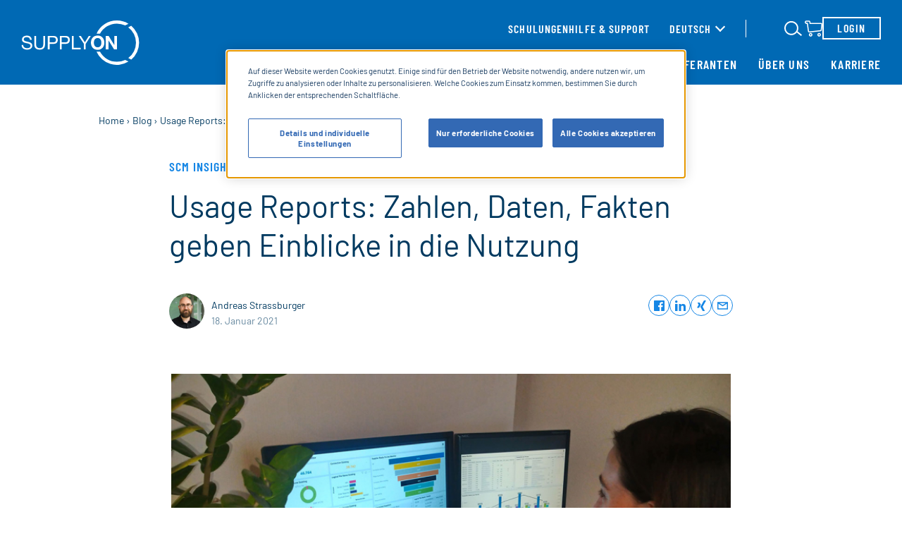

--- FILE ---
content_type: text/html; charset=UTF-8
request_url: https://www.supplyon.com/de/blog/usage-reports-zahlen-daten-fakten/
body_size: 22843
content:
<!doctype html>
<html lang="de-DE">
<head>
	<meta charset="UTF-8">
	<meta name="viewport" content="width=device-width, initial-scale=1">
    <link rel="preload" as="font" href="https://cdn.supplyon.com/wp-content/themes/supplyon-rebrush/fonts/barlow-v11-latin-regular.woff2" type="font/woff2" crossorigin="anonymous">
    <link rel="preload" as="font" href="https://cdn.supplyon.com/wp-content/themes/supplyon-rebrush/fonts/barlow-v11-latin-700.woff2" type="font/woff2" crossorigin="anonymous">
    <link rel="preload" as="font" href="https://cdn.supplyon.com/wp-content/themes/supplyon-rebrush/fonts/barlow-condensed-v11-latin-600.woff2" type="font/woff2" crossorigin="anonymous">
    <link rel="preload" as="font" href="https://cdn.supplyon.com/wp-content/themes/supplyon-rebrush/fonts/barlow-condensed-v11-latin-regular.woff2" type="font/woff2" crossorigin="anonymous">
	<link rel="apple-touch-icon" sizes="180x180" href="https://cdn.supplyon.com/apple-touch-icon.png">
	<link rel="icon" type="image/png" sizes="32x32" href="https://cdn.supplyon.com/favicon-32x32.png">
	<link rel="icon" type="image/png" sizes="16x16" href="https://cdn.supplyon.com/favicon-16x16.png">
	<link rel="mask-icon" href="https://cdn.supplyon.com/safari-pinned-tab.svg" color="#f0f6fa">
	<meta name="msapplication-TileColor" content="#f0f6fa">
	<meta name="theme-color" content="#f0f6fa">

	    		            <!-- OneTrust Cookies Consent Notice start for www.supplyon.com -->
            <script type="text/javascript" src="https://cdn.cookielaw.org/consent/68d0ae7c-e126-42cc-a4f7-2832e47d03ef/OtAutoBlock.js" ></script>
            <script src="https://cdn.cookielaw.org/scripttemplates/otSDKStub.js" data-document-language="true" type="text/javascript" charset="UTF-8" data-domain-script="68d0ae7c-e126-42cc-a4f7-2832e47d03ef" ></script>
            <script type="text/javascript">
                function OptanonWrapper() { }
            </script>
            <!-- OneTrust Cookies Consent Notice end for www.supplyon.com -->
		        <!-- Matomo -->
    <script>
        var _paq = window._paq = window._paq || [];
        /* tracker methods like "setCustomDimension" should be called before "trackPageView" */
        _paq.push(["disableCookies"]);
        _paq.push(['enableLinkTracking']);
        (function() {
            var u="https://matomo.schalk-control.de/";
            _paq.push(['setTrackerUrl', u+'matomo.php']);
            _paq.push(['setSiteId', '35']);
            var d=document, g=d.createElement('script'), s=d.getElementsByTagName('script')[0];
            g.async=true; g.src=u+'matomo.js'; s.parentNode.insertBefore(g,s);
        })();

        var _mtm = window._mtm = window._mtm || [];
        _mtm.push({'mtm.startTime': (new Date().getTime()), 'event': 'mtm.Start'});
        (function() {
            var d=document, g=d.createElement('script'), s=d.getElementsByTagName('script')[0];
            g.async=true; g.src='https://matomo.schalk-control.de/js/container_KSkleiYx.js'; s.parentNode.insertBefore(g,s);
        })();

        _mtm = window._mtm || [];
        _mtm.push({
            'mtm.startTime': (new Date().getTime()),
            'event': 'mtm.Start',
            'pageTitle': 'Usage Reports: Zahlen, Daten, Fakten geben Einblicke in die Nutzung - SupplyOn',
            'pageLang': 'de',
            'pageCategory': 'blog / usage-reports-facts-and-figures'
        });
    </script>
    <!-- End Matomo Code -->
    <script type="text/javascript">
        dataLayer = [];
    </script>
	<meta name='robots' content='index, follow, max-image-preview:large, max-snippet:-1, max-video-preview:-1' />
<link rel="alternate" hreflang="de" href="https://www.supplyon.com/de/blog/usage-reports-zahlen-daten-fakten/" />
<link rel="alternate" hreflang="x-default" href="https://www.supplyon.com/en/blog/usage-reports-facts-and-figures/" />

	<!-- This site is optimized with the Yoast SEO plugin v26.6 - https://yoast.com/wordpress/plugins/seo/ -->
	<title>Usage Reports: Zahlen, Daten, Fakten geben Einblicke in die Nutzung - SupplyOn</title>
	<meta name="description" content="Mit den Usage Reports wird der Nutzungsgrad der SupplyOn-Lösungen durch die Lieferanten transparent. Unregelmäßgikeiten können erkannt und überprüft werden." />
	<link rel="canonical" href="https://www.supplyon.com/de/blog/usage-reports-zahlen-daten-fakten/" />
	<meta property="og:locale" content="de_DE" />
	<meta property="og:type" content="article" />
	<meta property="og:title" content="Usage Reports: Zahlen, Daten, Fakten geben Einblicke in die Nutzung - SupplyOn" />
	<meta property="og:description" content="Mit den Usage Reports wird der Nutzungsgrad der SupplyOn-Lösungen durch die Lieferanten transparent. Unregelmäßgikeiten können erkannt und überprüft werden." />
	<meta property="og:url" content="/de/blog/usage-reports-zahlen-daten-fakten/" />
	<meta property="og:site_name" content="SupplyOn" />
	<meta property="article:modified_time" content="2021-01-18T13:57:28+00:00" />
	<meta property="og:image" content="https://cdn.supplyon.com/wp-content/uploads/2021/01/Usage_Monitore_social-media_De.jpg" />
	<meta property="og:image:width" content="1200" />
	<meta property="og:image:height" content="627" />
	<meta property="og:image:type" content="image/jpeg" />
	<meta name="twitter:card" content="summary_large_image" />
	<meta name="twitter:label1" content="Geschätzte Lesezeit" />
	<meta name="twitter:data1" content="4 Minuten" />
	<script type="application/ld+json" class="yoast-schema-graph">{"@context":"https://schema.org","@graph":[{"@type":"WebPage","@id":"/de/blog/usage-reports-zahlen-daten-fakten/","url":"https://www.supplyon.com/de/blog/usage-reports-zahlen-daten-fakten/","name":"Usage Reports: Zahlen, Daten, Fakten geben Einblicke in die Nutzung - SupplyOn","isPartOf":{"@id":"https://www.supplyon.com/de/#website"},"primaryImageOfPage":{"@id":"https://www.supplyon.com/de/blog/usage-reports-zahlen-daten-fakten/#primaryimage"},"image":{"@id":"https://www.supplyon.com/de/blog/usage-reports-zahlen-daten-fakten/#primaryimage"},"thumbnailUrl":"/wp-content/uploads/2021/01/Usage_Monitore_social-media.jpg","datePublished":"2021-01-18T12:23:32+00:00","dateModified":"2021-01-18T13:57:28+00:00","description":"Mit den Usage Reports wird der Nutzungsgrad der SupplyOn-Lösungen durch die Lieferanten transparent. Unregelmäßgikeiten können erkannt und überprüft werden.","breadcrumb":{"@id":"https://www.supplyon.com/de/blog/usage-reports-zahlen-daten-fakten/#breadcrumb"},"inLanguage":"de","potentialAction":[{"@type":"ReadAction","target":["https://www.supplyon.com/de/blog/usage-reports-zahlen-daten-fakten/"]}]},{"@type":"ImageObject","inLanguage":"de","@id":"https://www.supplyon.com/de/blog/usage-reports-zahlen-daten-fakten/#primaryimage","url":"https://www.supplyon.com/wp-content/uploads/2021/01/Usage_Monitore_social-media.jpg","contentUrl":"/wp-content/uploads/2021/01/Usage_Monitore_social-media.jpg","width":1200,"height":627,"caption":"Die Usage-Reports schaffen Transparenz über den tagesaktuellen Nutzungsgrad der einzelnen Lösungen"},{"@type":"BreadcrumbList","@id":"https://www.supplyon.com/de/blog/usage-reports-zahlen-daten-fakten/#breadcrumb","itemListElement":[{"@type":"ListItem","position":1,"name":"Home","item":"https://cms.supplyon.com/de/"},{"@type":"ListItem","position":2,"name":"Blog","item":"/de/blog/"},{"@type":"ListItem","position":3,"name":"Usage Reports: Zahlen, Daten, Fakten geben Einblicke in die Nutzung"}]},{"@type":"WebSite","@id":"https://www.supplyon.com/de/#website","url":"https://www.supplyon.com/de/","name":"SupplyOn","description":"We make your Supply Chain Management a success with efficient Supply Chain Collaboration.","potentialAction":[{"@type":"SearchAction","target":{"@type":"EntryPoint","urlTemplate":"https://www.supplyon.com/de/?s={search_term_string}"},"query-input":{"@type":"PropertyValueSpecification","valueRequired":true,"valueName":"search_term_string"}}],"inLanguage":"de"}]}</script>
	<!-- / Yoast SEO plugin. -->



<link href='https://cdn.supplyon.com' rel='preconnect' />
<link rel='stylesheet' id='wp-block-library-css' href='https://cdn.supplyon.com/wp-includes/css/dist/block-library/style.min.css?ver=6.8.3' type='text/css' media='all' />
<style id='safe-svg-svg-icon-style-inline-css' type='text/css'>
.safe-svg-cover{text-align:center}.safe-svg-cover .safe-svg-inside{display:inline-block;max-width:100%}.safe-svg-cover svg{fill:currentColor;height:100%;max-height:100%;max-width:100%;width:100%}

</style>
<style id='global-styles-inline-css' type='text/css'>
:root{--wp--preset--aspect-ratio--square: 1;--wp--preset--aspect-ratio--4-3: 4/3;--wp--preset--aspect-ratio--3-4: 3/4;--wp--preset--aspect-ratio--3-2: 3/2;--wp--preset--aspect-ratio--2-3: 2/3;--wp--preset--aspect-ratio--16-9: 16/9;--wp--preset--aspect-ratio--9-16: 9/16;--wp--preset--color--black: #000000;--wp--preset--color--cyan-bluish-gray: #abb8c3;--wp--preset--color--white: #ffffff;--wp--preset--color--pale-pink: #f78da7;--wp--preset--color--vivid-red: #cf2e2e;--wp--preset--color--luminous-vivid-orange: #ff6900;--wp--preset--color--luminous-vivid-amber: #fcb900;--wp--preset--color--light-green-cyan: #7bdcb5;--wp--preset--color--vivid-green-cyan: #00d084;--wp--preset--color--pale-cyan-blue: #8ed1fc;--wp--preset--color--vivid-cyan-blue: #0693e3;--wp--preset--color--vivid-purple: #9b51e0;--wp--preset--gradient--vivid-cyan-blue-to-vivid-purple: linear-gradient(135deg,rgba(6,147,227,1) 0%,rgb(155,81,224) 100%);--wp--preset--gradient--light-green-cyan-to-vivid-green-cyan: linear-gradient(135deg,rgb(122,220,180) 0%,rgb(0,208,130) 100%);--wp--preset--gradient--luminous-vivid-amber-to-luminous-vivid-orange: linear-gradient(135deg,rgba(252,185,0,1) 0%,rgba(255,105,0,1) 100%);--wp--preset--gradient--luminous-vivid-orange-to-vivid-red: linear-gradient(135deg,rgba(255,105,0,1) 0%,rgb(207,46,46) 100%);--wp--preset--gradient--very-light-gray-to-cyan-bluish-gray: linear-gradient(135deg,rgb(238,238,238) 0%,rgb(169,184,195) 100%);--wp--preset--gradient--cool-to-warm-spectrum: linear-gradient(135deg,rgb(74,234,220) 0%,rgb(151,120,209) 20%,rgb(207,42,186) 40%,rgb(238,44,130) 60%,rgb(251,105,98) 80%,rgb(254,248,76) 100%);--wp--preset--gradient--blush-light-purple: linear-gradient(135deg,rgb(255,206,236) 0%,rgb(152,150,240) 100%);--wp--preset--gradient--blush-bordeaux: linear-gradient(135deg,rgb(254,205,165) 0%,rgb(254,45,45) 50%,rgb(107,0,62) 100%);--wp--preset--gradient--luminous-dusk: linear-gradient(135deg,rgb(255,203,112) 0%,rgb(199,81,192) 50%,rgb(65,88,208) 100%);--wp--preset--gradient--pale-ocean: linear-gradient(135deg,rgb(255,245,203) 0%,rgb(182,227,212) 50%,rgb(51,167,181) 100%);--wp--preset--gradient--electric-grass: linear-gradient(135deg,rgb(202,248,128) 0%,rgb(113,206,126) 100%);--wp--preset--gradient--midnight: linear-gradient(135deg,rgb(2,3,129) 0%,rgb(40,116,252) 100%);--wp--preset--font-size--small: 13px;--wp--preset--font-size--medium: 20px;--wp--preset--font-size--large: 36px;--wp--preset--font-size--x-large: 42px;--wp--preset--spacing--20: 0.44rem;--wp--preset--spacing--30: 0.67rem;--wp--preset--spacing--40: 1rem;--wp--preset--spacing--50: 1.5rem;--wp--preset--spacing--60: 2.25rem;--wp--preset--spacing--70: 3.38rem;--wp--preset--spacing--80: 5.06rem;--wp--preset--shadow--natural: 6px 6px 9px rgba(0, 0, 0, 0.2);--wp--preset--shadow--deep: 12px 12px 50px rgba(0, 0, 0, 0.4);--wp--preset--shadow--sharp: 6px 6px 0px rgba(0, 0, 0, 0.2);--wp--preset--shadow--outlined: 6px 6px 0px -3px rgba(255, 255, 255, 1), 6px 6px rgba(0, 0, 0, 1);--wp--preset--shadow--crisp: 6px 6px 0px rgba(0, 0, 0, 1);}:where(body) { margin: 0; }.wp-site-blocks > .alignleft { float: left; margin-right: 2em; }.wp-site-blocks > .alignright { float: right; margin-left: 2em; }.wp-site-blocks > .aligncenter { justify-content: center; margin-left: auto; margin-right: auto; }:where(.is-layout-flex){gap: 0.5em;}:where(.is-layout-grid){gap: 0.5em;}.is-layout-flow > .alignleft{float: left;margin-inline-start: 0;margin-inline-end: 2em;}.is-layout-flow > .alignright{float: right;margin-inline-start: 2em;margin-inline-end: 0;}.is-layout-flow > .aligncenter{margin-left: auto !important;margin-right: auto !important;}.is-layout-constrained > .alignleft{float: left;margin-inline-start: 0;margin-inline-end: 2em;}.is-layout-constrained > .alignright{float: right;margin-inline-start: 2em;margin-inline-end: 0;}.is-layout-constrained > .aligncenter{margin-left: auto !important;margin-right: auto !important;}.is-layout-constrained > :where(:not(.alignleft):not(.alignright):not(.alignfull)){margin-left: auto !important;margin-right: auto !important;}body .is-layout-flex{display: flex;}.is-layout-flex{flex-wrap: wrap;align-items: center;}.is-layout-flex > :is(*, div){margin: 0;}body .is-layout-grid{display: grid;}.is-layout-grid > :is(*, div){margin: 0;}body{padding-top: 0px;padding-right: 0px;padding-bottom: 0px;padding-left: 0px;}a:where(:not(.wp-element-button)){text-decoration: underline;}:root :where(.wp-element-button, .wp-block-button__link){background-color: #32373c;border-width: 0;color: #fff;font-family: inherit;font-size: inherit;line-height: inherit;padding: calc(0.667em + 2px) calc(1.333em + 2px);text-decoration: none;}.has-black-color{color: var(--wp--preset--color--black) !important;}.has-cyan-bluish-gray-color{color: var(--wp--preset--color--cyan-bluish-gray) !important;}.has-white-color{color: var(--wp--preset--color--white) !important;}.has-pale-pink-color{color: var(--wp--preset--color--pale-pink) !important;}.has-vivid-red-color{color: var(--wp--preset--color--vivid-red) !important;}.has-luminous-vivid-orange-color{color: var(--wp--preset--color--luminous-vivid-orange) !important;}.has-luminous-vivid-amber-color{color: var(--wp--preset--color--luminous-vivid-amber) !important;}.has-light-green-cyan-color{color: var(--wp--preset--color--light-green-cyan) !important;}.has-vivid-green-cyan-color{color: var(--wp--preset--color--vivid-green-cyan) !important;}.has-pale-cyan-blue-color{color: var(--wp--preset--color--pale-cyan-blue) !important;}.has-vivid-cyan-blue-color{color: var(--wp--preset--color--vivid-cyan-blue) !important;}.has-vivid-purple-color{color: var(--wp--preset--color--vivid-purple) !important;}.has-black-background-color{background-color: var(--wp--preset--color--black) !important;}.has-cyan-bluish-gray-background-color{background-color: var(--wp--preset--color--cyan-bluish-gray) !important;}.has-white-background-color{background-color: var(--wp--preset--color--white) !important;}.has-pale-pink-background-color{background-color: var(--wp--preset--color--pale-pink) !important;}.has-vivid-red-background-color{background-color: var(--wp--preset--color--vivid-red) !important;}.has-luminous-vivid-orange-background-color{background-color: var(--wp--preset--color--luminous-vivid-orange) !important;}.has-luminous-vivid-amber-background-color{background-color: var(--wp--preset--color--luminous-vivid-amber) !important;}.has-light-green-cyan-background-color{background-color: var(--wp--preset--color--light-green-cyan) !important;}.has-vivid-green-cyan-background-color{background-color: var(--wp--preset--color--vivid-green-cyan) !important;}.has-pale-cyan-blue-background-color{background-color: var(--wp--preset--color--pale-cyan-blue) !important;}.has-vivid-cyan-blue-background-color{background-color: var(--wp--preset--color--vivid-cyan-blue) !important;}.has-vivid-purple-background-color{background-color: var(--wp--preset--color--vivid-purple) !important;}.has-black-border-color{border-color: var(--wp--preset--color--black) !important;}.has-cyan-bluish-gray-border-color{border-color: var(--wp--preset--color--cyan-bluish-gray) !important;}.has-white-border-color{border-color: var(--wp--preset--color--white) !important;}.has-pale-pink-border-color{border-color: var(--wp--preset--color--pale-pink) !important;}.has-vivid-red-border-color{border-color: var(--wp--preset--color--vivid-red) !important;}.has-luminous-vivid-orange-border-color{border-color: var(--wp--preset--color--luminous-vivid-orange) !important;}.has-luminous-vivid-amber-border-color{border-color: var(--wp--preset--color--luminous-vivid-amber) !important;}.has-light-green-cyan-border-color{border-color: var(--wp--preset--color--light-green-cyan) !important;}.has-vivid-green-cyan-border-color{border-color: var(--wp--preset--color--vivid-green-cyan) !important;}.has-pale-cyan-blue-border-color{border-color: var(--wp--preset--color--pale-cyan-blue) !important;}.has-vivid-cyan-blue-border-color{border-color: var(--wp--preset--color--vivid-cyan-blue) !important;}.has-vivid-purple-border-color{border-color: var(--wp--preset--color--vivid-purple) !important;}.has-vivid-cyan-blue-to-vivid-purple-gradient-background{background: var(--wp--preset--gradient--vivid-cyan-blue-to-vivid-purple) !important;}.has-light-green-cyan-to-vivid-green-cyan-gradient-background{background: var(--wp--preset--gradient--light-green-cyan-to-vivid-green-cyan) !important;}.has-luminous-vivid-amber-to-luminous-vivid-orange-gradient-background{background: var(--wp--preset--gradient--luminous-vivid-amber-to-luminous-vivid-orange) !important;}.has-luminous-vivid-orange-to-vivid-red-gradient-background{background: var(--wp--preset--gradient--luminous-vivid-orange-to-vivid-red) !important;}.has-very-light-gray-to-cyan-bluish-gray-gradient-background{background: var(--wp--preset--gradient--very-light-gray-to-cyan-bluish-gray) !important;}.has-cool-to-warm-spectrum-gradient-background{background: var(--wp--preset--gradient--cool-to-warm-spectrum) !important;}.has-blush-light-purple-gradient-background{background: var(--wp--preset--gradient--blush-light-purple) !important;}.has-blush-bordeaux-gradient-background{background: var(--wp--preset--gradient--blush-bordeaux) !important;}.has-luminous-dusk-gradient-background{background: var(--wp--preset--gradient--luminous-dusk) !important;}.has-pale-ocean-gradient-background{background: var(--wp--preset--gradient--pale-ocean) !important;}.has-electric-grass-gradient-background{background: var(--wp--preset--gradient--electric-grass) !important;}.has-midnight-gradient-background{background: var(--wp--preset--gradient--midnight) !important;}.has-small-font-size{font-size: var(--wp--preset--font-size--small) !important;}.has-medium-font-size{font-size: var(--wp--preset--font-size--medium) !important;}.has-large-font-size{font-size: var(--wp--preset--font-size--large) !important;}.has-x-large-font-size{font-size: var(--wp--preset--font-size--x-large) !important;}
:where(.wp-block-post-template.is-layout-flex){gap: 1.25em;}:where(.wp-block-post-template.is-layout-grid){gap: 1.25em;}
:where(.wp-block-columns.is-layout-flex){gap: 2em;}:where(.wp-block-columns.is-layout-grid){gap: 2em;}
:root :where(.wp-block-pullquote){font-size: 1.5em;line-height: 1.6;}
</style>
<link rel='stylesheet' id='wppopups-pro-css' href='https://cdn.supplyon.com/wp-content/plugins/wppopups/pro/assets/css/wppopups.css?ver=2.2.0.3' type='text/css' media='all' />
<link rel='stylesheet' id='wppopups-base-css' href='https://cdn.supplyon.com/wp-content/plugins/wppopups/src/assets/css/wppopups-base.css?ver=2.2.0.3' type='text/css' media='all' />
<link rel='stylesheet' id='supplyon-rebrush-style-css' href='https://cdn.supplyon.com/wp-content/themes/supplyon-rebrush/css/main.css?ver=1768222736' type='text/css' media='all' />
<link rel='stylesheet' id='searchwp-forms-css' href='https://cdn.supplyon.com/wp-content/plugins/searchwp-live-ajax-search/assets/styles/frontend/search-forms.min.css?ver=1.8.7' type='text/css' media='all' />
<link rel='stylesheet' id='searchwp-live-search-css' href='https://cdn.supplyon.com/wp-content/plugins/searchwp-live-ajax-search/assets/styles/style.min.css?ver=1.8.7' type='text/css' media='all' />
<style id='searchwp-live-search-inline-css' type='text/css'>
.searchwp-live-search-result .searchwp-live-search-result--title a {
  font-size: 16px;
}
.searchwp-live-search-result .searchwp-live-search-result--price {
  font-size: 14px;
}
.searchwp-live-search-result .searchwp-live-search-result--add-to-cart .button {
  font-size: 14px;
}

</style>
<script type="text/javascript" src="https://cdn.supplyon.com/wp-includes/js/jquery/jquery.min.js?ver=3.7.1" id="jquery-core-js"></script>
<script type="text/javascript" src="https://cdn.supplyon.com/wp-includes/js/dist/hooks.min.js?ver=4d63a3d491d11ffd8ac6" id="wp-hooks-js"></script>
<script type="text/javascript" id="wppopups-pro-js-js-extra">
/* <![CDATA[ */
var wppopups_pro_vars = {"enable_stats":"1","m_id":"","data_sampling":"","post_id":"31110","l18n":{"wait":"Please wait","seconds":"seconds"}};
/* ]]> */
</script>
<script type="text/javascript" src="https://cdn.supplyon.com/wp-content/plugins/wppopups/pro/assets/js/wppopups.js?ver=2.2.0.3" id="wppopups-pro-js-js"></script>
<meta name="generator" content="WPML ver:4.7.6 stt:64,1,4,3,65,2;" />
<script type="text/javascript">var ajaxurl = "https://www.supplyon.com/wp-admin/admin-ajax.php";</script><style type="text/css" id="spu-css-79096" class="spu-css">		#spu-bg-79096 {
			background-color: rgba(0, 0, 0, 0.45);
		}

		#spu-79096 .spu-close {
			font-size: 50px;
			color: rgb(245, 34, 34);
			text-shadow: 0 1px 0 #000;
		}

		#spu-79096 .spu-close:hover {
			color: #000;
		}

		#spu-79096 {
			background-color: rgb(1, 58, 96);
			max-width: 650px;
			border-radius: 0px;
			
					height: auto;
					box-shadow:  0px 0px 0px 0px #ccc;
				}

		#spu-79096 .spu-container {
					padding: 20px;
			height: calc(100% - 0px);
		}
								</style>
		<style type="text/css" id="spu-css-79343" class="spu-css">		#spu-bg-79343 {
			background-color: rgba(0, 0, 0, 0.45);
		}

		#spu-79343 .spu-close {
			font-size: 50px;
			color: rgb(245, 34, 34);
			text-shadow: 0 1px 0 #000;
		}

		#spu-79343 .spu-close:hover {
			color: #000;
		}

		#spu-79343 {
			background-color: rgb(1, 58, 96);
			max-width: 650px;
			border-radius: 0px;
			
					height: auto;
					box-shadow:  0px 0px 0px 0px #ccc;
				}

		#spu-79343 .spu-container {
					padding: 20px;
			height: calc(100% - 0px);
		}
								</style>
		<link rel="icon" href="https://cdn.supplyon.com/wp-content/uploads/2017/03/cropped-supplyon-favicon-150x150.png" sizes="32x32" />
<link rel="icon" href="https://cdn.supplyon.com/wp-content/uploads/2017/03/cropped-supplyon-favicon-300x300.png" sizes="192x192" />
<link rel="apple-touch-icon" href="https://cdn.supplyon.com/wp-content/uploads/2017/03/cropped-supplyon-favicon-300x300.png" />
<meta name="msapplication-TileImage" content="https://cdn.supplyon.com/wp-content/uploads/2017/03/cropped-supplyon-favicon-300x300.png" />
    <script>
        var curLang = "de";
    </script>

</head>
<body class="wp-singular blog-template-default single single-blog postid-31110 wp-embed-responsive wp-theme-schalk wp-child-theme-supplyon-rebrush body-remove-on-load no-sidebar">
<div id="page" class="page-wrapper">
	<a class="skip-to-content visuallyhidden" href="#content">Skip to content</a>
	<input type="checkbox" id="main-navigation" class="menu-trigger visuallyhidden" aria-labelledby="main-menu-toggle-label">
	<header class="page-header">
		<div class="page-header__wrapper">
			<div class="page-header__logo-wrapper">
				<a href="https://www.supplyon.com/de/" class="page-header__logo-link" aria-label="Startseite" rel="home" title="SupplyOn">
					<svg class="page-header__logo logo"  aria-hidden="true"><use xlink:href="#logo-supplyon"></use></svg>				</a>
			</div>
			<input type="checkbox" id="search-trigger" class="search-field-trigger visuallyhidden" aria-labelledby="search-field-toggle">
			<div class="page-header__search-icon-container">
				<label for="search-trigger" class="page-header__search-icon-label" id="search-field-toggle"></label>
				<svg class="page-header__search-icon icon"  aria-hidden="true"><use xlink:href="#icon-search"></use></svg>			</div>
			<form class="page-header__search-container search-section" data-component="03_molecules/SearchSection" method="get" action="
						/de/">
				<input name="s" type="text" id="search-field" placeholder="Search" class="search-section__field" data-swplive="true">
				<button type="submit" class="search-section__search-icon">
					<span class="visuallyhidden">Submit Search</span>
					<svg class="icon"  aria-hidden="true"><use xlink:href="#icon-search"></use></svg>				</button>
				<label for="search-trigger" id="search-close" class="search-section__close close-button"></label>
			</form>
			<label id="main-menu-toggle-label" for="main-navigation" aria-label="open Mainnavigation" class="page-header__menu-label menu-trigger-label">
				<span class="menu-trigger-label__element"></span>
				<span class="menu-trigger-label__element"></span>
				<span class="menu-trigger-label__element"></span>
			</label>

			<div class="page-header__menu-container">
				<nav class="page-header__meta-menu">
					<div class="page-header__meta-container">
						<div id="meta-menu" class="navigation">
							<ul class="list-style-none">
                                                                                                                    <li><a href="/de/training/" class="link">Schulungen</a></li>
                            															<li><a href="https://supportcenter.supplyon.com/de" class="link" target="_blank">Hilfe &amp; Support</a></li>
														</ul>
						</div>
						<div class="page-header__language">
							<div class="toggle-language"><input type="checkbox" class="toggle-language__trigger visuallyhidden" id="toggle-language" name="toggle-language" /><div class="toggle-language__inner"><label for="toggle-language" class="toggle-language__label">
                    <span>Deutsch</span>
                </label><div class="toggle-language__selection"><ul class="toggle-language__list list-style-none"><li><a href="/en/blog/usage-reports-facts-and-figures/" class="link">English</a></li></ul></div></div></div>						</div>
					</div>
                                            <a href="https://enable.supplyon.com/de" target="_blank" class="page-header__shop-link"><svg class="page-header__search-icon icon"  aria-hidden="true"><use xlink:href="#icon-shopping-cart"></use></svg><span class="screen-reader-text">Link to SupplyOn Store</span></a>                    					<a href="https://www.supplyon.com/wp-content/themes/supplyon-rebrush/sso/" class="page-header__login-container button button--secondary">
						Login					</a>
				</nav>

				<nav id="site-navigation" class="page-header__main-menu" data-component="03_molecules/MainNavigation">
					<div id="primary-menu" class="navigation">
					<ul class="navigation__list--level-0 list-style-none"><li id="menu-item-1880" class="navigation__item navigation__item--deepest-level navigation__item--has-children js-main-sub-menu">
<!-- 1-1 -->
<input type="checkbox" tabindex="-1" id="navigation__level-trigger-1-1" aria-labelledby="navigation__level-label-1-1" class="navigation__level-trigger visuallyhidden">
<a href="/de/loesungen/" class="link ">Lösungen</a>
<label class="navigation__level-label" id="navigation__level-label-1-1" for="navigation__level-trigger-1-1"><span class="visuallyhidden">Sub Menu</span><svg class="icon--180 icon icon--long-arrow"  aria-hidden="true"><use xlink:href="#icon-long-arrow"></use></svg></label>
<ul class="navigation__list--level-1 list-style-none">
<li class="navigation__item ">
<label class="navigation__level-back" for="navigation__level-trigger-1-1"><svg class="icon icon--long-arrow"  aria-hidden="true"><use xlink:href="#icon-long-arrow"></use></svg> Lösungen</label>
<a href="/de/loesungen/" class="link">Lösungen Überblick</a>
</li>
	<li id="menu-item-10792" class="navigation__item navigation__item--deepest-level navigation__item--has-children js-main-sub-menu">
<!-- 2-1 -->
<input type="checkbox" tabindex="-1" id="navigation__level-trigger-2-1" aria-labelledby="navigation__level-label-2-1" class="navigation__level-trigger visuallyhidden">
<a href="/de/loesungen/supply-chain-collaboration/" class="link ">Supply Chain Collaboration</a>
<label class="navigation__level-label" id="navigation__level-label-2-1" for="navigation__level-trigger-2-1"><span class="visuallyhidden">Sub Menu</span><svg class="icon--180 icon icon--long-arrow"  aria-hidden="true"><use xlink:href="#icon-long-arrow"></use></svg></label>
	<ul class="navigation__list--level-2 list-style-none">
<li class="navigation__item ">
<label class="navigation__level-back" for="navigation__level-trigger-2-1"><svg class="icon icon--long-arrow"  aria-hidden="true"><use xlink:href="#icon-long-arrow"></use></svg> Supply Chain Collaboration</label>
<a href="/de/loesungen/supply-chain-collaboration/" class="link">Supply Chain Collaboration Überblick</a>
</li>
		<li id="menu-item-78776" class="navigation__item navigation__item--deepest-level"><a href="/de/loesungen/supply-chain-collaboration/core/" class="link ">SCC Core (NEU)</a>
</li>
		<li id="menu-item-36990" class="navigation__item navigation__item--deepest-level"><a href="/de/loesungen/supply-chain-collaboration/capacity-management/" class="link ">Capacity Management</a>
</li>
		<li id="menu-item-37624" class="navigation__item navigation__item--deepest-level"><a href="/de/loesungen/supply-chain-collaboration/forecast-collaboration/" class="link ">Forecast Collaboration</a>
</li>
		<li id="menu-item-36253" class="navigation__item navigation__item--deepest-level"><a href="/de/loesungen/supply-chain-collaboration/bedarfsprozesse/" class="link ">Demand Processes</a>
</li>
		<li id="menu-item-37625" class="navigation__item navigation__item--deepest-level"><a href="/de/loesungen/supply-chain-collaboration/delivery-processes/" class="link ">Delivery Processes</a>
</li>
	</ul>
</li>
	<li id="menu-item-1869" class="navigation__item navigation__item--deepest-level navigation__item--has-children js-main-sub-menu">
<!-- 2-2 -->
<input type="checkbox" tabindex="-1" id="navigation__level-trigger-2-2" aria-labelledby="navigation__level-label-2-2" class="navigation__level-trigger visuallyhidden">
<a href="/de/loesungen/lieferantenmanagement/" class="link ">Supplier Management</a>
<label class="navigation__level-label" id="navigation__level-label-2-2" for="navigation__level-trigger-2-2"><span class="visuallyhidden">Sub Menu</span><svg class="icon--180 icon icon--long-arrow"  aria-hidden="true"><use xlink:href="#icon-long-arrow"></use></svg></label>
	<ul class="navigation__list--level-2 list-style-none">
<li class="navigation__item ">
<label class="navigation__level-back" for="navigation__level-trigger-2-2"><svg class="icon icon--long-arrow"  aria-hidden="true"><use xlink:href="#icon-long-arrow"></use></svg> Supplier Management</label>
<a href="/de/loesungen/lieferantenmanagement/" class="link">Supplier Management Überblick</a>
</li>
		<li id="menu-item-35682" class="navigation__item navigation__item--deepest-level"><a href="/de/loesungen/lieferantenmanagement/supplier-information-management/" class="link ">Supplier Information Management</a>
</li>
		<li id="menu-item-76375" class="navigation__item navigation__item--deepest-level"><a href="/de/loesungen/lieferantenmanagement/supplier-lifecycle-management/" class="link ">Supplier Lifecycle Management</a>
</li>
	</ul>
</li>
	<li id="menu-item-36927" class="navigation__item navigation__item--deepest-level"><a href="/de/loesungen/source-to-contract/" class="link ">Source-to-Contract</a>
</li>
	<li id="menu-item-35339" class="navigation__item navigation__item--deepest-level"><a href="/de/loesungen/procure-to-pay/" class="link ">Procure to Pay</a>
</li>
	<li id="menu-item-1702" class="navigation__item navigation__item--deepest-level navigation__item--has-children js-main-sub-menu">
<!-- 2-5 -->
<input type="checkbox" tabindex="-1" id="navigation__level-trigger-2-5" aria-labelledby="navigation__level-label-2-5" class="navigation__level-trigger visuallyhidden">
<a href="/de/loesungen/qualitaetsmanagement/" class="link ">Quality Management</a>
<label class="navigation__level-label" id="navigation__level-label-2-5" for="navigation__level-trigger-2-5"><span class="visuallyhidden">Sub Menu</span><svg class="icon--180 icon icon--long-arrow"  aria-hidden="true"><use xlink:href="#icon-long-arrow"></use></svg></label>
	<ul class="navigation__list--level-2 list-style-none">
<li class="navigation__item ">
<label class="navigation__level-back" for="navigation__level-trigger-2-5"><svg class="icon icon--long-arrow"  aria-hidden="true"><use xlink:href="#icon-long-arrow"></use></svg> Quality Management</label>
<a href="/de/loesungen/qualitaetsmanagement/" class="link">Quality Management Überblick</a>
</li>
		<li id="menu-item-75277" class="navigation__item navigation__item--deepest-level"><a href="/de/loesungen/qualitaetsmanagement/lieferantenaudit-management/" class="link ">Lieferantenaudit Management</a>
</li>
	</ul>
</li>
	<li id="menu-item-39060" class="navigation__item navigation__item--deepest-level navigation__item--has-children js-main-sub-menu">
<!-- 2-6 -->
<input type="checkbox" tabindex="-1" id="navigation__level-trigger-2-6" aria-labelledby="navigation__level-label-2-6" class="navigation__level-trigger visuallyhidden">
<a href="/de/loesungen/visibility-analytics/" class="link ">Visibility &amp; Analytics</a>
<label class="navigation__level-label" id="navigation__level-label-2-6" for="navigation__level-trigger-2-6"><span class="visuallyhidden">Sub Menu</span><svg class="icon--180 icon icon--long-arrow"  aria-hidden="true"><use xlink:href="#icon-long-arrow"></use></svg></label>
	<ul class="navigation__list--level-2 list-style-none">
<li class="navigation__item ">
<label class="navigation__level-back" for="navigation__level-trigger-2-6"><svg class="icon icon--long-arrow"  aria-hidden="true"><use xlink:href="#icon-long-arrow"></use></svg> Visibility &amp; Analytics</label>
<a href="/de/loesungen/visibility-analytics/" class="link">Visibility &amp; Analytics Überblick</a>
</li>
		<li id="menu-item-39059" class="navigation__item navigation__item--deepest-level"><a href="/de/loesungen/visibility-analytics/business-analytics/" class="link ">Business Analytics</a>
</li>
		<li id="menu-item-38851" class="navigation__item navigation__item--deepest-level"><a href="/de/loesungen/visibility-analytics/supply-chain-visibility/" class="link ">Supply Chain Visibility</a>
</li>
	</ul>
</li>
	<li id="menu-item-38082" class="navigation__item navigation__item--deepest-level navigation__item--has-children js-main-sub-menu">
<!-- 2-7 -->
<input type="checkbox" tabindex="-1" id="navigation__level-trigger-2-7" aria-labelledby="navigation__level-label-2-7" class="navigation__level-trigger visuallyhidden">
<a href="/de/loesungen/manufacturing-visibility/" class="link ">Manufacturing Visibility</a>
<label class="navigation__level-label" id="navigation__level-label-2-7" for="navigation__level-trigger-2-7"><span class="visuallyhidden">Sub Menu</span><svg class="icon--180 icon icon--long-arrow"  aria-hidden="true"><use xlink:href="#icon-long-arrow"></use></svg></label>
	<ul class="navigation__list--level-2 list-style-none">
<li class="navigation__item ">
<label class="navigation__level-back" for="navigation__level-trigger-2-7"><svg class="icon icon--long-arrow"  aria-hidden="true"><use xlink:href="#icon-long-arrow"></use></svg> Manufacturing Visibility</label>
<a href="/de/loesungen/manufacturing-visibility/" class="link">Manufacturing Visibility Überblick</a>
</li>
		<li id="menu-item-59608" class="navigation__item navigation__item--deepest-level"><a href="/de/loesungen/manufacturing-visibility/parts-traceability/" class="link ">Parts Traceability</a>
</li>
	</ul>
</li>
	<li id="menu-item-39110" class="navigation__item navigation__item--deepest-level"><a href="/de/loesungen/control-tower/" class="link ">Control Tower</a>
</li>
	<li id="menu-item-34084" class="navigation__item navigation__item--deepest-level navigation__item--has-children js-main-sub-menu">
<!-- 2-9 -->
<input type="checkbox" tabindex="-1" id="navigation__level-trigger-2-9" aria-labelledby="navigation__level-label-2-9" class="navigation__level-trigger visuallyhidden">
<a href="/de/loesungen/integriertes-transport-empties-management/" class="link ">Transport &#038; Empties Management</a>
<label class="navigation__level-label" id="navigation__level-label-2-9" for="navigation__level-trigger-2-9"><span class="visuallyhidden">Sub Menu</span><svg class="icon--180 icon icon--long-arrow"  aria-hidden="true"><use xlink:href="#icon-long-arrow"></use></svg></label>
	<ul class="navigation__list--level-2 list-style-none">
<li class="navigation__item ">
<label class="navigation__level-back" for="navigation__level-trigger-2-9"><svg class="icon icon--long-arrow"  aria-hidden="true"><use xlink:href="#icon-long-arrow"></use></svg> Transport &#038; Empties Management</label>
<a href="/de/loesungen/integriertes-transport-empties-management/" class="link">Transport &#038; Empties Management Überblick</a>
</li>
		<li id="menu-item-34710" class="navigation__item navigation__item--deepest-level"><a href="/de/loesungen/integriertes-transport-empties-management/inbound-transport-management/" class="link ">Inbound Transport Management</a>
</li>
		<li id="menu-item-34708" class="navigation__item navigation__item--deepest-level"><a href="/de/loesungen/integriertes-transport-empties-management/outbound-transport-management/" class="link ">Outbound Transport Management</a>
</li>
		<li id="menu-item-34709" class="navigation__item navigation__item--deepest-level"><a href="/de/loesungen/integriertes-transport-empties-management/transport-visibility/" class="link ">Transport Visibility</a>
</li>
		<li id="menu-item-34707" class="navigation__item navigation__item--deepest-level"><a href="/de/loesungen/integriertes-transport-empties-management/empties-management/" class="link ">Empties Management</a>
</li>
	</ul>
</li>
	<li id="menu-item-38848" class="navigation__item navigation__item--deepest-level"><a href="/de/loesungen/supply-chain-risk-management/" class="link ">Risk Management</a>
</li>
	<li id="menu-item-72883" class="navigation__item navigation__item--deepest-level navigation__item--has-children js-main-sub-menu">
<!-- 2-11 -->
<input type="checkbox" tabindex="-1" id="navigation__level-trigger-2-11" aria-labelledby="navigation__level-label-2-11" class="navigation__level-trigger visuallyhidden">
<a href="/de/loesungen/invoicing/" class="link ">Invoicing</a>
<label class="navigation__level-label" id="navigation__level-label-2-11" for="navigation__level-trigger-2-11"><span class="visuallyhidden">Sub Menu</span><svg class="icon--180 icon icon--long-arrow"  aria-hidden="true"><use xlink:href="#icon-long-arrow"></use></svg></label>
	<ul class="navigation__list--level-2 list-style-none">
<li class="navigation__item ">
<label class="navigation__level-back" for="navigation__level-trigger-2-11"><svg class="icon icon--long-arrow"  aria-hidden="true"><use xlink:href="#icon-long-arrow"></use></svg> Invoicing</label>
<a href="/de/loesungen/invoicing/" class="link">Invoicing Überblick</a>
</li>
		<li id="menu-item-72880" class="navigation__item navigation__item--deepest-level"><a href="/de/loesungen/invoicing/digitalisierung/" class="link ">Digitalisierung</a>
</li>
		<li id="menu-item-72882" class="navigation__item navigation__item--deepest-level"><a href="/de/loesungen/invoicing/automatisierung/" class="link ">Automatisierung</a>
</li>
		<li id="menu-item-72881" class="navigation__item navigation__item--deepest-level"><a href="/de/loesungen/invoicing/laenderkonformitaet/" class="link ">Länderkonformität</a>
</li>
	</ul>
</li>
	<li id="menu-item-36249" class="navigation__item navigation__item--deepest-level navigation__item--has-children js-main-sub-menu">
<!-- 2-12 -->
<input type="checkbox" tabindex="-1" id="navigation__level-trigger-2-12" aria-labelledby="navigation__level-label-2-12" class="navigation__level-trigger visuallyhidden">
<a href="/de/loesungen/sustainability/" class="link ">Sustainability | ESG</a>
<label class="navigation__level-label" id="navigation__level-label-2-12" for="navigation__level-trigger-2-12"><span class="visuallyhidden">Sub Menu</span><svg class="icon--180 icon icon--long-arrow"  aria-hidden="true"><use xlink:href="#icon-long-arrow"></use></svg></label>
	<ul class="navigation__list--level-2 list-style-none">
<li class="navigation__item ">
<label class="navigation__level-back" for="navigation__level-trigger-2-12"><svg class="icon icon--long-arrow"  aria-hidden="true"><use xlink:href="#icon-long-arrow"></use></svg> Sustainability | ESG</label>
<a href="/de/loesungen/sustainability/" class="link">Sustainability | ESG Überblick</a>
</li>
		<li id="menu-item-60510" class="navigation__item navigation__item--deepest-level"><a href="/de/loesungen/sustainability/corporate-carbon-footprint/" class="link ">Corporate Carbon Footprint</a>
</li>
		<li id="menu-item-66623" class="navigation__item navigation__item--deepest-level"><a href="/de/loesungen/sustainability/product-carbon-footprint/" class="link ">Product Carbon Footprint</a>
</li>
		<li id="menu-item-75630" class="navigation__item navigation__item--deepest-level"><a href="/de/loesungen/sustainability/carbon-border-adjustment-mechanism-cbam/" class="link ">Carbon Border Adjustment Mechanism (CBAM)</a>
</li>
		<li id="menu-item-75629" class="navigation__item navigation__item--deepest-level"><a href="/de/loesungen/sustainability/deutsches-lieferkettensorgfaltspflichtengesetz-lksg/" class="link ">LIEFERKETTENGESETZ (LKSG)</a>
</li>
	</ul>
</li>
	<li id="menu-item-1706" class="navigation__item navigation__item--deepest-level"><a href="/de/loesungen/airsupply/" class="link ">AirSupply</a>
</li>
	<li id="menu-item-1697" class="navigation__item navigation__item--deepest-level"><a href="/de/beratung/" class="link ">Beratung</a>
</li>
</ul>
</li>
<li id="menu-item-1698" class="navigation__item navigation__item--deepest-level"><a href="/de/referenzen/" class="link ">Kunden</a>
</li>
<li id="menu-item-78207" class="navigation__item navigation__item--deepest-level navigation__item--has-children js-main-sub-menu">
<!-- 1-3 -->
<input type="checkbox" tabindex="-1" id="navigation__level-trigger-1-3" aria-labelledby="navigation__level-label-1-3" class="navigation__level-trigger visuallyhidden">
<a href="/de/ressourcen/" class="link ">Ressourcen</a>
<label class="navigation__level-label" id="navigation__level-label-1-3" for="navigation__level-trigger-1-3"><span class="visuallyhidden">Sub Menu</span><svg class="icon--180 icon icon--long-arrow"  aria-hidden="true"><use xlink:href="#icon-long-arrow"></use></svg></label>
<ul class="navigation__list--level-1 list-style-none">
<li class="navigation__item ">
<label class="navigation__level-back" for="navigation__level-trigger-1-3"><svg class="icon icon--long-arrow"  aria-hidden="true"><use xlink:href="#icon-long-arrow"></use></svg> Ressourcen</label>
<a href="/de/ressourcen/" class="link">Ressourcen Überblick</a>
</li>
	<li id="menu-item-78208" class="navigation__item navigation__item--deepest-level"><a href="/de/ressourcen/" class="link ">Whitepaper &#038; Webinare</a>
</li>
	<li id="menu-item-13298" class="navigation__item"><a href="/de/blog/" class="link ">Blog</a>
</li>
	<li id="menu-item-61861" class="navigation__item"><a href="/en/news/" class="link ">News</a>
</li>
	<li id="menu-item-16188" class="navigation__item navigation__item--deepest-level"><a href="/de/events/" class="link ">Events</a>
</li>
</ul>
</li>
<li id="menu-item-34793" class="navigation__item navigation__item--deepest-level navigation__item--has-children js-main-sub-menu">
<!-- 1-4 -->
<input type="checkbox" tabindex="-1" id="navigation__level-trigger-1-4" aria-labelledby="navigation__level-label-1-4" class="navigation__level-trigger visuallyhidden">
<a href="/de/for-suppliers/" class="link ">Für Lieferanten</a>
<label class="navigation__level-label" id="navigation__level-label-1-4" for="navigation__level-trigger-1-4"><span class="visuallyhidden">Sub Menu</span><svg class="icon--180 icon icon--long-arrow"  aria-hidden="true"><use xlink:href="#icon-long-arrow"></use></svg></label>
<ul class="navigation__list--level-1 list-style-none">
<li class="navigation__item ">
<label class="navigation__level-back" for="navigation__level-trigger-1-4"><svg class="icon icon--long-arrow"  aria-hidden="true"><use xlink:href="#icon-long-arrow"></use></svg> Für Lieferanten</label>
<a href="/de/for-suppliers/" class="link">Für Lieferanten Überblick</a>
</li>
	<li id="menu-item-34795" class="navigation__item navigation__item--deepest-level"><a href="/de/for-suppliers/supplier-community/" class="link ">Supplier Community</a>
</li>
	<li id="menu-item-34794" class="navigation__item navigation__item--deepest-level"><a href="/de/for-suppliers/registration-and-support-for-suppliers/" class="link ">Support und Registrierung für Lieferanten</a>
</li>
</ul>
</li>
<li id="menu-item-1700" class="navigation__item navigation__item--deepest-level navigation__item--has-children js-main-sub-menu">
<!-- 1-5 -->
<input type="checkbox" tabindex="-1" id="navigation__level-trigger-1-5" aria-labelledby="navigation__level-label-1-5" class="navigation__level-trigger visuallyhidden">
<a href="/de/ueber_uns/" class="link ">Über uns</a>
<label class="navigation__level-label" id="navigation__level-label-1-5" for="navigation__level-trigger-1-5"><span class="visuallyhidden">Sub Menu</span><svg class="icon--180 icon icon--long-arrow"  aria-hidden="true"><use xlink:href="#icon-long-arrow"></use></svg></label>
<ul class="navigation__list--level-1 list-style-none">
<li class="navigation__item ">
<label class="navigation__level-back" for="navigation__level-trigger-1-5"><svg class="icon icon--long-arrow"  aria-hidden="true"><use xlink:href="#icon-long-arrow"></use></svg> Über uns</label>
<a href="/de/ueber_uns/" class="link">Über uns Überblick</a>
</li>
	<li id="menu-item-16187" class="navigation__item navigation__item--deepest-level"><a href="/de/ueber_uns/management/" class="link ">Management</a>
</li>
	<li id="menu-item-16186" class="navigation__item navigation__item--deepest-level"><a href="/de/ueber_uns/partner/" class="link ">Partner</a>
</li>
	<li id="menu-item-61231" class="navigation__item navigation__item--deepest-level navigation__item--has-children js-main-sub-menu">
<!-- 2-23 -->
<input type="checkbox" tabindex="-1" id="navigation__level-trigger-2-23" aria-labelledby="navigation__level-label-2-23" class="navigation__level-trigger visuallyhidden">
<a href="/de/ueber_uns/corporate-sustainability/" class="link ">Sustainability</a>
<label class="navigation__level-label" id="navigation__level-label-2-23" for="navigation__level-trigger-2-23"><span class="visuallyhidden">Sub Menu</span><svg class="icon--180 icon icon--long-arrow"  aria-hidden="true"><use xlink:href="#icon-long-arrow"></use></svg></label>
	<ul class="navigation__list--level-2 list-style-none">
<li class="navigation__item ">
<label class="navigation__level-back" for="navigation__level-trigger-2-23"><svg class="icon icon--long-arrow"  aria-hidden="true"><use xlink:href="#icon-long-arrow"></use></svg> Sustainability</label>
<a href="/de/ueber_uns/corporate-sustainability/" class="link">Sustainability Überblick</a>
</li>
		<li id="menu-item-64391" class="navigation__item navigation__item--deepest-level"><a href="/de/ueber_uns/corporate-sustainability/climate-strategy/" class="link ">Klimastrategie</a>
</li>
	</ul>
</li>
</ul>
</li>
<li id="menu-item-37802" class="navigation__item navigation__item--deepest-level navigation__item--has-children js-main-sub-menu">
<!-- 1-6 -->
<input type="checkbox" tabindex="-1" id="navigation__level-trigger-1-6" aria-labelledby="navigation__level-label-1-6" class="navigation__level-trigger visuallyhidden">
<a href="/de/karriere/" class="link ">Karriere</a>
<label class="navigation__level-label" id="navigation__level-label-1-6" for="navigation__level-trigger-1-6"><span class="visuallyhidden">Sub Menu</span><svg class="icon--180 icon icon--long-arrow"  aria-hidden="true"><use xlink:href="#icon-long-arrow"></use></svg></label>
<ul class="navigation__list--level-1 list-style-none">
<li class="navigation__item ">
<label class="navigation__level-back" for="navigation__level-trigger-1-6"><svg class="icon icon--long-arrow"  aria-hidden="true"><use xlink:href="#icon-long-arrow"></use></svg> Karriere</label>
<a href="/de/karriere/" class="link">Karriere Überblick</a>
</li>
	<li id="menu-item-39113" class="navigation__item navigation__item--deepest-level"><a href="/de/karriere/karriere-bei-supplyon/" class="link ">Karrieremöglichkeiten</a>
</li>
	<li id="menu-item-67740" class="navigation__item navigation__item--deepest-level"><a href="/de/karriere/leadership-prinzipien/" class="link ">Leadership Prinzipien</a>
</li>
	<li id="menu-item-39115" class="navigation__item navigation__item--deepest-level"><a href="/de/karriere/benefits/" class="link ">Benefits</a>
</li>
	<li id="menu-item-39121" class="navigation__item"><a target="_blank" rel="noopener" href="https://jobs.supplyon.com/" class="link ">Stellenangebote<svg class="icon--135 icon icon--long-arrow"><use xlink:href="#icon-long-arrow"></use></svg></a>
</li>
	<li id="menu-item-39114" class="navigation__item navigation__item--deepest-level"><a href="/de/karriere/faq/" class="link ">FAQ zur Bewerbung</a>
</li>
</ul>
</li>
</ul>					</div>
				</nav>
			</div>
		</div>

	</header>

	<div id="content" class="site-content">


<main role="main">
	<div class="blog-single">
	<div class="component-container component-container--medium-narrow component-container--padding-none">
	<div class="content-container">
	<div class="column-container">
	<div class="column column--padding-bottom column--padding-top">
		<div class="breadcrumbs" itemscope itemtype="http://schema.org/BreadcrumbList"><span class="breadcrumbs__parent" itemprop="itemListElement" itemscope itemtype="http://schema.org/ListItem"><a class="breadcrumbs__link" href="https://www.supplyon.com/de/" itemprop="item"><span itemprop="name">Home</span></a><meta itemprop="position" content="1" /></span><span class="breadcrumbs__separator"> › </span><span class="breadcrumbs__parent" itemprop="itemListElement" itemscope itemtype="http://schema.org/ListItem"><a class="breadcrumbs__link" href="/de/blog/" itemprop="item"><span itemprop="name">Blog</span></a><meta itemprop="position" content="2" /></span><span class="breadcrumbs__separator"> › </span><span class="breadcrumbs__current">Usage Reports: Zahlen, Daten, Fakten geben Einblicke in die Nutzung</span></div><!-- .breadcrumbs -->	</div>
	</div>
	</div>
	</div>
	</div>

	<div class="blog-single">
		
<article id="post-31110" class="single-post post-31110 blog type-blog status-publish has-post-thumbnail hentry blog_category-scm-insights blog_tag-onboarding-de blog_tag-transparenz blog_tag-usage-reports-de">

	<section class="component-container component-container--blog-header-narrow component-container--padding-none">
		<div class="content-container">
			<div class="column-container">
				<div class="column">
					<div class="blog-single__category">
						<a href="/de/blog-category/scm-insights/" class="link">SCM Insights</a>					</div>

					<header class="blog-single__headline">
						<h1>
							Usage Reports: Zahlen, Daten, Fakten geben Einblicke in die Nutzung						</h1>
					</header>

					<div class="blog-single__meta-information">
						<div class="blog-post-author">
							<a class="blog-post-author__link" href="https://www.supplyon.com/de/author/andreas-strassburger/">
							<img src="https://cdn.supplyon.com/wp-content/uploads/2021/01/AST-150x150.jpg" alt="" />								<div class="blog-post-author__info">
									<div>Andreas Strassburger</div>
									<div class="blog-post-author__date">
																				18. Januar 2021                                        									</div>
								</div>
							</a>
						</div>
						<div class="blog-single__meta-share">
							
<ul class="list list--horizontal list-style-none">
			<li><a target="_blank" href="https://www.facebook.com/sharer/sharer.php?u=https://www.supplyon.com/de/blog/usage-reports-zahlen-daten-fakten/" class="button button--secondary button--round"><svg class="icon--auto icon"  aria-hidden="true"><use xlink:href="#icon-social-facebook"></use></svg></a></li>
				<li><a target="_blank" href="https://www.linkedin.com/shareArticle?mini=true&url=https://www.supplyon.com/de/blog/usage-reports-zahlen-daten-fakten/&title=Usage%20Reports%3A%20Zahlen%2C%20Daten%2C%20Fakten%20geben%20Einblicke%20in%20die%20Nutzung&summary=Im%20Privatleben%20wird%20heutzutage%20der%20eigene%20Schlafrhythmus%20getrackt%2C%20die%20t%C3%A4gliche%20Schrittzahl%20festgehalten%20und%20protokolliert%2C%20wie%20viel%20Liter%20man%20im%20Durchschnitt%20trinkt.%20%C3%9Cberall%20geht%20es%20um%20Zahlen%2C%20Daten%2C%20Fakten.%20In%20der%20heutigen%20Zeit%20will%20man%20alles%20ganz%20genau%20wissen.Auch%20bei%20SupplyOn%20sind%20handfeste%20Informationen%20essenziell.%20Vor%20allem%20dann%2C%20wenn%20der%20Kunde%20pr%C3%BCfen%20m%C3%B6chte%2C%20ob%20und%20wie%E2%80%A6" class="button button--secondary button--round"><svg class="icon--auto icon"  aria-hidden="true"><use xlink:href="#icon-social-linkedin"></use></svg></a></li>
		<li><a target="_blank" href="https://www.xing.com/social_plugins/share?url=https://www.supplyon.com/de/blog/usage-reports-zahlen-daten-fakten/&wtmc=XING;&sc_p=xing-share" class="button button--secondary button--round"><svg class="icon--auto icon"  aria-hidden="true"><use xlink:href="#icon-social-xing"></use></svg></a></li>
		<li><a target="_blank" href="mailto:?subject=SupplyOn%20-%20Usage%20Reports%3A%20Zahlen%2C%20Daten%2C%20Fakten%20geben%20Einblicke%20in%20die%20Nutzung&body=Ich%20habe%20auf%20der%20SupplyOn%20Website%20folgende%20interessante%20Seite%20gefunden%3A%20https://www.supplyon.com/de/blog/usage-reports-zahlen-daten-fakten/" class="button button--secondary button--round"><svg class="icon--auto icon icon--email"  aria-hidden="true"><use xlink:href="#icon-email"></use></svg></a></li>
	</ul>

						</div>
					</div>
				</div>
			</div>
		</div>
	</section>
	<section class="component-container component-container--narrow component-container--padding-none">
		<div class="content-container">
			<div class="column-container">
				<div class="column">
					<div class="blog-single__content">
						<figure id="attachment_31121" aria-describedby="caption-attachment-31121" style="width: 650px" class="wp-caption alignnone"><a href="/de/blog/usage-reports-zahlen-daten-fakten/"><img fetchpriority="high" decoding="async" class="wp-image-31121" src="https://cdn.supplyon.com/wp-content/uploads/2021/01/Usage_Monitore_social-media-1024x535.jpg" alt="Die Usage-Reports schaffen Transparenz über den tagesaktuellen Nutzungsgrad der einzelnen Lösungen" width="650" height="340" srcset="https://cdn.supplyon.com/wp-content/uploads/2021/01/Usage_Monitore_social-media-1024x535.jpg 1024w, https://cdn.supplyon.com/wp-content/uploads/2021/01/Usage_Monitore_social-media-300x157.jpg 300w, https://cdn.supplyon.com/wp-content/uploads/2021/01/Usage_Monitore_social-media-768x401.jpg 768w, https://cdn.supplyon.com/wp-content/uploads/2021/01/Usage_Monitore_social-media-900x470.jpg 900w, https://cdn.supplyon.com/wp-content/uploads/2021/01/Usage_Monitore_social-media-479x250.jpg 479w, https://cdn.supplyon.com/wp-content/uploads/2021/01/Usage_Monitore_social-media-767x401.jpg 767w, https://cdn.supplyon.com/wp-content/uploads/2021/01/Usage_Monitore_social-media-474x248.jpg 474w, https://cdn.supplyon.com/wp-content/uploads/2021/01/Usage_Monitore_social-media-1040x543.jpg 1040w, https://cdn.supplyon.com/wp-content/uploads/2021/01/Usage_Monitore_social-media-1080x564.jpg 1080w, https://cdn.supplyon.com/wp-content/uploads/2021/01/Usage_Monitore_social-media.jpg 1200w" sizes="(max-width: 650px) 100vw, 650px" /></a><figcaption id="caption-attachment-31121" class="wp-caption-text">Die Usage Reports schaffen Transparenz über den tagesaktuellen Nutzungsgrad der einzelnen Lösungen</figcaption></figure><p>Im Privatleben wird heutzutage der eigene Schlafrhythmus getrackt, die tägliche Schrittzahl festgehalten und protokolliert, wie viel Liter man im Durchschnitt trinkt. Überall geht es um Zahlen, Daten, Fakten. In der heutigen Zeit will man alles ganz genau wissen.</p><p>Auch bei SupplyOn sind handfeste Informationen essenziell. Vor allem dann, wenn der Kunde prüfen möchte, ob und wie umfassend sowohl seine Lieferanten als auch seine Geschäftsbereiche, seine Werke und Regionen die SupplyOn-Lösungen einsetzen. Denn nur durch eine vollständige und korrekte Nutzung profitieren Kunde und Lieferant von den SupplyOn-Lösungen in hohem Maße und werden zu Nutznießern der Digitalisierung. Daten und Fakten hierfür liefern bei SupplyOn die Usage Reports. Sie geben dem Kunden Einblick, ob und wie seine Geschäftspartner die einzelnen Lösungen verwenden. Was hier alles möglich ist, erfahren Sie in diesem Beitrag.<span class="blog_more_mark" id="more-31110"></span></p><h2>Was sind Usage Reports?</h2><p>Für alle wesentlichen SupplyOn-Lösungen gibt es einen zugehörigen Usage Report. Dieser visualisiert sowohl Daten über den Verlauf des Lieferanten-Onboardings als auch über die langfristige Nutzung der Lösungen. Diese Informationen werden in einem Report in drei verschiedenen Reitern dargestellt, zwischen denen man bequem über eine Tab-Leiste navigieren kann. SupplyOn bietet – sofern sinnvoll – zu jeder Lösung die drei folgenden Reiter (Monitore) an:</p><ul><li>Supplier Registration Monitor</li><li>Supplier Activation Monitor</li><li>Status Monitor</li></ul><h2>Monitore für das Lieferanten-Onboarding: der Registration und Activation Monitor</h2><p>Damit die Lieferanten SupplyOn nutzen können, müssen sie zuerst für die jeweiligen Lösungen angebunden werden. Unsere Kunden sollen Informationen über den aktuellen Stand der Lieferantenanbindung jederzeit abrufen können. Deshalb enthält jeder Report für den Bereich <a href="/de/blog/erfolgsfaktoren-lieferanten-onboarding/" rel="">Supplier Onboarding</a> zwei Arten von Monitoren.</p><p>Im Reiter <em>Supplier Registration Monitor</em> sieht man nicht nur genau, wie viele Lieferanten sich bereits registriert haben und wie viele den Registrierprozess gerade durchlaufen. Durch einen Klick auf das dynamische Diagramm kann der Kunde einzelne Lieferanten auswählen und sich den tagesaktuellen Fortschritt der Registrierung ansehen.</p><p>Mit dem <em>Supplier Activation Monitor</em> kann der Kunde außerdem erkennen, ob im Anbindungsprozess alle erforderlichen Nutzungsvoraussetzungen erfüllt werden. Fehlt bei einem Lieferanten beispielsweise eine Zuordnung zu einem spezifischen Kundenwerk, entsteht eine Bruchstelle. Der Lieferant wäre zwar erfolgreich für den Kunden registriert, er kann jedoch keine Nachrichten von diesem Kundenwerk erhalten. Die Kategorie „Network Link Existing“ zeigt im Reiter Activation Monitor nicht nur auf, wie viele der angebundenen Lieferanten den einzelnen Kundenwerken zugeordnet wurden und wie viele nicht, sondern auch, um welche Lieferanten es sich genau handelt. Mit Hilfe des Activation Monitors können solche Bruchstellen erkannt und Maßnahmen für eine bessere Nutzung ergriffen werden.</p><h2>Monitor für die dauerhafte Nutzung: der Status Monitor</h2><p>Neben der Lieferantenanbindung geht es vor allem darum, den neuen digitalen Prozess tatsächlich zu leben und bei Bedarf auf eine optimale Nutzung der digitalen Plattform hinzuwirken. Hierzu sind konkrete, aktuelle Informationen über den Nutzungsgrad unabdingbar. Die Nutzungsdaten für einzelne SupplyOn-Lösungen liefert der Reiter <em>Status Monitor</em>. Er beinhaltet aktuelle Informationen, inklusive der Daten über die langfristige Nutzung, die grafisch aufbereitet angeboten werden und einen schnellen Überblick ermöglichen. Auf Basis dieser konkreten Daten und der damit verbundenen Transparenz, können Prozessverantwortliche gegebenenfalls Ansätze zur Verbesserung der Nutzung ableiten.</p><figure id="attachment_31112" aria-describedby="caption-attachment-31112" style="width: 650px" class="wp-caption alignnone"><img decoding="async" class="wp-image-31112" src="https://cdn.supplyon.com/wp-content/uploads/2021/01/Supply-Chain-Management-Status-Monitor-1024x571.jpg" alt="Usage-Report: SCM-Status-Monitor " width="650" height="362" srcset="https://cdn.supplyon.com/wp-content/uploads/2021/01/Supply-Chain-Management-Status-Monitor-1024x571.jpg 1024w, https://cdn.supplyon.com/wp-content/uploads/2021/01/Supply-Chain-Management-Status-Monitor-300x167.jpg 300w, https://cdn.supplyon.com/wp-content/uploads/2021/01/Supply-Chain-Management-Status-Monitor-768x428.jpg 768w, https://cdn.supplyon.com/wp-content/uploads/2021/01/Supply-Chain-Management-Status-Monitor-843x470.jpg 843w, https://cdn.supplyon.com/wp-content/uploads/2021/01/Supply-Chain-Management-Status-Monitor-479x267.jpg 479w, https://cdn.supplyon.com/wp-content/uploads/2021/01/Supply-Chain-Management-Status-Monitor-767x428.jpg 767w, https://cdn.supplyon.com/wp-content/uploads/2021/01/Supply-Chain-Management-Status-Monitor-474x264.jpg 474w, https://cdn.supplyon.com/wp-content/uploads/2021/01/Supply-Chain-Management-Status-Monitor-1040x580.jpg 1040w, https://cdn.supplyon.com/wp-content/uploads/2021/01/Supply-Chain-Management-Status-Monitor-1080x602.jpg 1080w, https://cdn.supplyon.com/wp-content/uploads/2021/01/Supply-Chain-Management-Status-Monitor.jpg 1385w" sizes="(max-width: 650px) 100vw, 650px" /><figcaption id="caption-attachment-31112" class="wp-caption-text">Usage Report: SCM Status Monitor</figcaption></figure><h3>Anomalien in der Nutzung werden sofort sichtbar</h3><p>Erst die breite und korrekte Anwendung einer SupplyOn-Lösung ermöglicht Einsparungen und Prozessverbesserungen. Der Reiter <em>Status Monitor</em> zeigt mögliche Unregelmäßigkeiten in der Nutzung der einzelnen Lösungen auf. Reagiert ein Lieferant beispielsweise auffallend selten auf Angebotsanfragen, kann dies durch die abgebildete Response Rate festgestellt werden. Mit dieser Information kann der Kunde nun gezielt überprüfen, ob der Lieferant überhaupt die richtige Zielgruppe war oder bei ihm nachfragen, warum er wiederholt nicht angeboten hat und Ableitungen für die weitere Zusammenarbeit treffen.</p><h2>Die Management Summary</h2><p>Hat der Kunde nicht die Zeit, sich die Reports zu den einzelnen Lösungen im Detail anzusehen, hilft ein Blick auf die Management Summary. Anders als die schon beschriebenen Usage Reports besteht dieser Bericht nicht aus den drei Monitoren, sondern bietet einen zusammenfassenden Überblick über alle genutzten Lösungen. Hier kann der Kunde auf einen Blick erkennen, von wie vielen Lieferanten welche Lösungen genutzt werden. Auch in diesem Report besteht die Möglichkeit, auf interaktive Flächen zu klicken, um so detailliertere Informationen zu erhalten.</p><h2>Kunden-Feedback</h2><blockquote><p>Über das Tool <a href="/de/loesungen/visibility-analytics-intelligence/" target="_blank" rel="noopener noreferrer">Visibility &amp; Analytics</a> kann man auf seine Lösungen zugreifen und erhält eine konsolidierte Ansicht, die man nach Belieben anpassen und sich die gewünschten Daten anzeigen lassen kann. Die Benutzeroberfläche ist intuitiv und zweckmäßig. Das Dashboard und die Grafiken von spezifischen Analysen stellen die Inhalte übersichtlich dar. Einzelne Reports können einfach über den Lieferantennamen oder die ID erstellt werden, so dass man Maßnahmen ergreifen und die Lieferantenstammdaten verbessern kann.</p></blockquote><p><em>Alexandra Spătărescu, Process Consultant, Vitesco Technologies Engineering Romania SRL </em></p><p>Die Usage Monitore werden von allen Kunden sowie von den Kollegen bei SupplyOn ausnahmslos positiv bewertet und sehr umfassend genutzt. Das liegt nicht zuletzt daran, dass sie ein wirkungsvolles Werkzeug auf dem Weg zur digitalen Transformation sind.</p><div class="spu-placeholder" style="display:none"></div>					</div>
				</div>
			</div>
		</div>
	</section>
</article>
<script type='application/ld+json'>
{
    "@context": "http:\/\/www.schema.org",
    "@type": "blogPosting",
    "mainEntityOfPage": {
        "@type": "WebPage",
        "@id": "\/de\/blog\/usage-reports-zahlen-daten-fakten\/"
    },
    "headline": "Usage Reports: Zahlen, Daten, Fakten geben Einblicke in die Nutzung",
    "image": "\/wp-content\/uploads\/2021\/01\/Usage_Monitore_social-media.jpg",
    "datePublished": "2021-01-18T12:23:32+02:00",
    "dateModified": "2021-01-18T13:57:28+02:00",
    "author": {
        "@type": "Person",
        "name": "Andreas Strassburger",
        "image": "\/wp-content\/uploads\/2021\/01\/AST-150x150.jpg",
        "url": "https:\/\/www.supplyon.com\/de\/author\/andreas-strassburger\/"
    },
    "publisher": {
        "@type": "Organization",
        "name": "SupplyOn AG",
        "url": "https:\/\/www.supplyon.com",
        "sameAs": [
            "https:\/\/www.linkedin.com\/company\/supplyon",
            "https:\/\/www.xing.com\/companies\/supplyonag",
            "https:\/\/www.youtube.com\/user\/SupplyOnAG",
            "https:\/\/www.facebook.com\/supplyonag",
            "https:\/\/twitter.com\/supplyon"
        ],
        "logo": {
            "@type": "ImageObject",
            "url": "https:\/\/www.supplyon.com\/wp-content\/themes\/supplyon-rebrush\/media\/images\/logo-supplyon-ext.png"
        }
    }
}</script>
			<div class="component-container component-container--narrow">
				<div class="content-container">
					<div class="column-container">
						<div class="column">
							<div class="blog-single__author-information">
								<div class="blog-single__author-information-container">
									<h3 class="blog-single__author-information-headline headline--4"><strong>Mehr lesen von</strong></h3>

									<div class="blog-post-author">
										<a class="blog-post-author__link" href="https://www.supplyon.com/de/author/andreas-strassburger/">
                                           <img src="https://cdn.supplyon.com/wp-content/uploads/2021/01/AST-150x150.jpg" alt="" />											<div class="blog-post-author__info">
												<div>Andreas Strassburger</div>
												<div class="blog-post-author__job-title">
													Manager Onboarding &amp; Usage												</div>
											</div>
										</a>
										<div class="blog-post-author__bio">
											<p>Als Manager Onboarding &amp; Usage ist es meine Aufgabe, die Kunden und Lieferanten bei Ihrem Wechsel zu SupplyOn Applikationen zu begleiten, sowie Transparenz über Nutzung der SupplyOn-Applikationen zu bringen und im zweiten Schritt unsere Kunden bei der Nutzung von SupplyOn durch grundlegende Optimierungsvorschläge zu unterstützen und zu fördern.<br />
<br />
Vor diesem Hintergrund bin ich an der Erstellung, Dokumentation und Vermittlung der Usage-Reports beteiligt.<br />
<br />
Ich bin davon überzeugt, dass der erste Schritt, um verborgene Optimierungspotenziale zu erschließen, darin besteht, sich zunächst einen wertfreien Gesamtüberblick über seine Daten zu verschaffen.</p>										</div>
										<div><a class="link link--with-icon" href="https://www.supplyon.com/de/author/andreas-strassburger/"><svg class="icon icon--arrow"  aria-hidden="true"><use xlink:href="#icon-arrow"></use></svg>Mehr Artikel von Andreas Strassburger</a></div><div><a class="link link--with-icon" href="/de/unsere-autoren/"><svg class="icon icon--arrow"  aria-hidden="true"><use xlink:href="#icon-arrow"></use></svg>Alle unsere Autorinnen und Autoren</a></div>									</div>
								</div>

								</div>								<div class="blog-single__matching-themes">
									<p class="blog-single__matching-themes-headline">Passende Themen:</p>
									<ul class="list list--horizontal list-style-none">
									<li><a class="pill" href="https://www.supplyon.com/de/blog-tag/onboarding-de">Onboarding</a></li><li><a class="pill" href="https://www.supplyon.com/de/blog-tag/transparenz">Transparenz</a></li><li><a class="pill" href="https://www.supplyon.com/de/blog-tag/usage-reports-de">Usage Reports</a></li>									</ul>
								</div>
																<div class="blog-single__meta-information">
<ul class="list list--horizontal list-style-none">
			<li><a target="_blank" href="https://www.facebook.com/sharer/sharer.php?u=https://www.supplyon.com/de/blog/usage-reports-zahlen-daten-fakten/" class="button button--secondary button--round"><svg class="icon--auto icon"  aria-hidden="true"><use xlink:href="#icon-social-facebook"></use></svg></a></li>
				<li><a target="_blank" href="https://www.linkedin.com/shareArticle?mini=true&url=https://www.supplyon.com/de/blog/usage-reports-zahlen-daten-fakten/&title=Usage%20Reports%3A%20Zahlen%2C%20Daten%2C%20Fakten%20geben%20Einblicke%20in%20die%20Nutzung&summary=Im%20Privatleben%20wird%20heutzutage%20der%20eigene%20Schlafrhythmus%20getrackt%2C%20die%20t%C3%A4gliche%20Schrittzahl%20festgehalten%20und%20protokolliert%2C%20wie%20viel%20Liter%20man%20im%20Durchschnitt%20trinkt.%20%C3%9Cberall%20geht%20es%20um%20Zahlen%2C%20Daten%2C%20Fakten.%20In%20der%20heutigen%20Zeit%20will%20man%20alles%20ganz%20genau%20wissen.Auch%20bei%20SupplyOn%20sind%20handfeste%20Informationen%20essenziell.%20Vor%20allem%20dann%2C%20wenn%20der%20Kunde%20pr%C3%BCfen%20m%C3%B6chte%2C%20ob%20und%20wie%E2%80%A6" class="button button--secondary button--round"><svg class="icon--auto icon"  aria-hidden="true"><use xlink:href="#icon-social-linkedin"></use></svg></a></li>
		<li><a target="_blank" href="https://www.xing.com/social_plugins/share?url=https://www.supplyon.com/de/blog/usage-reports-zahlen-daten-fakten/&wtmc=XING;&sc_p=xing-share" class="button button--secondary button--round"><svg class="icon--auto icon"  aria-hidden="true"><use xlink:href="#icon-social-xing"></use></svg></a></li>
		<li><a target="_blank" href="mailto:?subject=SupplyOn%20-%20Usage%20Reports%3A%20Zahlen%2C%20Daten%2C%20Fakten%20geben%20Einblicke%20in%20die%20Nutzung&body=Ich%20habe%20auf%20der%20SupplyOn%20Website%20folgende%20interessante%20Seite%20gefunden%3A%20https://www.supplyon.com/de/blog/usage-reports-zahlen-daten-fakten/" class="button button--secondary button--round"><svg class="icon--auto icon icon--email"  aria-hidden="true"><use xlink:href="#icon-email"></use></svg></a></li>
	</ul>

</div>							</div>
						</div>
					</div>
				</div>
								<div class="component-container component-container--padding-only-bottom">
					<div class="content-container">
						<div class="column-container">
							<div class="column">
								<div class="blog-single__related-posts">
									<h2 class="blog-single__related-posts-headline">Mehr Artikel zu diesem Thema</h2>
									<div class="teaser teaser--3-col"><div class="teaser__wrapper"><div class="teaser__teaser-container card card--aspect-ratio-2-1"><div class="card__media-container"><a href="/de/blog/lieferanten-zurueckzuholen-und-zu-diversifizieren/"><img src="https://cdn.supplyon.com/wp-content/uploads/2025/06/Manage-Reshoring-Header.jpg" class="card__image" alt="Vier gute Gründe, Ihre Lieferanten zurückzuholen und zu diversifizieren"></a></div><div class="card__text-container"><h3 class="card__headline">Vier gute Gründe, Ihre Lieferanten zurückzuholen und zu diversifizieren</h3><p>Im Jahr 2025 ist der globale Handel nicht nur unvorhersehbar – er ist geradezu konfrontativ geworden. Drastische Zölle auf chinesische Waren, belastende Strafmaßnahmen zwischen den USA und der EU, ein ständiges Hin und Her bei Stahl- und Aluminiumabgaben sowie gleichzeitig schwelende Krisen in Europa, dem Nahen Osten und Asien.Für Einkaufs- und Supply-Chain-Verantwortliche ist klar: Eine…</p><div class="card__cta-container"><a href="/de/blog/lieferanten-zurueckzuholen-und-zu-diversifizieren/" class="link link--with-icon"><svg class="icon icon--arrow"  aria-hidden="true"><use xlink:href="#icon-arrow"></use></svg>Mehr erfahren</a></div></div></div><div class="teaser__teaser-container card card--aspect-ratio-2-1"><div class="card__media-container"><a href="/de/blog/success-as-a-service-supplier-onboarding-bei-supplyon/"><img src="https://cdn.supplyon.com/wp-content/uploads/2025/06/Blog_Header_Supplier-Onboarding-1200-x-627px-.png" class="card__image" alt="“Success as a Service”: Supplier Onboarding bei SupplyOn"></a></div><div class="card__text-container"><h3 class="card__headline">“Success as a Service”: Supplier Onboarding bei SupplyOn</h3><p>Supplier Onboarding ist der erste und entscheidende Schritt für eine erfolgreiche digitale Zusammenarbeit mit Ihren Geschäftspartnern über SupplyOn. Doch was braucht es, damit der Einstieg reibungslos gelingt? Hier zeigen wir in Wort und Bild, wie wir unsere Kunden und deren Lieferanten durch Kompetenz, Kommunikation und Erfahrung erfolgreich an Bord holen.Warum Supplier Onboarding entscheidend istDie Einführung…</p><div class="card__cta-container"><a href="/de/blog/success-as-a-service-supplier-onboarding-bei-supplyon/" class="link link--with-icon"><svg class="icon icon--arrow"  aria-hidden="true"><use xlink:href="#icon-arrow"></use></svg>Mehr erfahren</a></div></div></div><div class="teaser__teaser-container card card--aspect-ratio-2-1"><div class="card__media-container"><a href="/de/blog/supplier-lifecycle-management-einkauf/"><img src="https://cdn.supplyon.com/wp-content/uploads/2025/05/Header_Supplier-Lifecycle-Management-.jpg" class="card__image" alt="Klarheit, Kontrolle und Compliance im Einkauf – mit Supplier Lifecycle Management"></a></div><div class="card__text-container"><h3 class="card__headline">Klarheit, Kontrolle und Compliance im Einkauf – mit Supplier Lifecycle Management</h3><p>Strategische Einkäufer stehen heute unter hohem Druck: zoll- und geopolitische Unsicherheiten, kritische Rohstoffengpässe und wachsende ESG-Anforderungen erfordern kontinuierlich eine aktive und schnelle Anpassung und Kontrolle der Lieferantenbasis. Es gilt nicht nur, geeignete Lieferanten zu finden und zu qualifizieren, sondern auch Risiken frühzeitig zu erkennen und zu mindern. Außerdem müssen Lieferanten-Freigaben gesteuert und Lieferanten-Klassifizierungen strategisch gesetzt…</p><div class="card__cta-container"><a href="/de/blog/supplier-lifecycle-management-einkauf/" class="link link--with-icon"><svg class="icon icon--arrow"  aria-hidden="true"><use xlink:href="#icon-arrow"></use></svg>Mehr erfahren</a></div></div></div></div></div>								</div>
							</div>
						</div>
					</div>
				</div>
			</div>
</main>


</div>

<footer id="footer" class="footer">
	<div class="component-container component-container--bg component-container--bg-theme-1">
		<div class="content-container">
						<section class="footer__section-social-media">							<h2 class="headline--4"><strong>Immer informiert: Folgen Sie uns einfach!</strong></h2>
							<ul class="list list--horizontal list-style-none">
							<li><a class="button button--secondary button--round" href="https://www.linkedin.com/company/supplyon" target="_blank"><span class="visuallyhidden">extern link to Linkedin</span><svg class="icon"  aria-hidden="true"><use xlink:href="#icon-social-linkedin"></use></svg></a></li><li><a class="button button--secondary button--round" href="https://www.supplyon.com/de/blog/" target="_blank"><span class="visuallyhidden">extern link to Blog</span><svg class="icon"  aria-hidden="true"><use xlink:href="#icon-social-blog"></use></svg></a></li><li><a class="button button--secondary button--round" href="https://www.youtube.com/user/SupplyOnAG" target="_blank"><span class="visuallyhidden">extern link to Youtube</span><svg class="icon"  aria-hidden="true"><use xlink:href="#icon-social-youtube"></use></svg></a></li><li><a class="button button--secondary button--round" href="https://www.xing.com/companies/supplyonag" target="_blank"><span class="visuallyhidden">extern link to Xing</span><svg class="icon"  aria-hidden="true"><use xlink:href="#icon-social-xing"></use></svg></a></li>							</ul>

										<a href="#page" class="button button--secondary button--round footer__to-top">
						<svg class="icon--270 icon icon--arrow"  aria-hidden="true"><use xlink:href="#icon-arrow"></use></svg>						<span class="visuallyhidden">To Top</span>
					</a>
					</section>
				
			<div class="footer__section-main-navigation">
				<ul class="footer__navigation list-style-none">
					<li><a href="/de/blog/" class="link">Blog</a></li><li><a href="/de/karriere/" class="link">Karriere</a></li><li><a href="/de/events/" class="link">Events</a></li><li><a href="https://contact.supplyon.com/de/" class="link">Support</a></li><li><a href="https://enable.supplyon.com/de" class="link">Store</a></li>				</ul>
			</div>
			
			<div class="footer__section-meta-navigation">
				<ul class="footer__navigation list-style-none">
					<li><a href="/de/impressum/" class="link">Impressum</a></li><li><a href="/de/rechtliche_hinweise/" class="link">Rechtliche Hinweise</a></li><li><a href="/de/datenschutzhinweise/" class="link">Datenschutzhinweise</a></li><li><a href="/de/datensicherheit/" class="link">Sicherheit / Zertifikate</a></li><li><a href="/de/downloads/" class="link">Downloads</a></li>					<li>&copy; SupplyOn AG</li>
				</ul>
				<a href="#page" class="button button--secondary button--round footer__to-top">
					<svg class="icon--270 icon icon--arrow"  aria-hidden="true"><use xlink:href="#icon-arrow"></use></svg>					<span class="visuallyhidden">To Top</span>
				</a>
			</div>
					</div>
	</div>
</footer>
</div>

<script type="speculationrules">
{"prefetch":[{"source":"document","where":{"and":[{"href_matches":"\/de\/*"},{"not":{"href_matches":["\/wp-*.php","\/wp-admin\/*","\/wp-content\/uploads\/*","\/wp-content\/*","\/wp-content\/plugins\/*","\/wp-content\/themes\/supplyon-rebrush\/*","\/wp-content\/themes\/schalk\/*","\/de\/*\\?(.+)"]}},{"not":{"selector_matches":"a[rel~=\"nofollow\"]"}},{"not":{"selector_matches":".no-prefetch, .no-prefetch a"}}]},"eagerness":"conservative"}]}
</script>
<svg xmlns="http://www.w3.org/2000/svg" style="position:absolute; width: 0; height: 0;" aria-hidden="true" ><symbol id="space_bar" viewBox="0 0 24 24"><path d="M18 9v4H6V9H4v6h16V9z"/></symbol><symbol id="icon-shopping-cart" viewBox="0 0 42 38">
<path d="m14.06,29.49c-2.35,0-4.25,1.9-4.25,4.25s1.9,4.25,4.25,4.25,4.25-1.9,4.25-4.25-1.9-4.25-4.25-4.25Zm0,5.9c-.91,0-1.65-.74-1.65-1.65s.74-1.65,1.65-1.65,1.65.74,1.65,1.65-.74,1.65-1.65,1.65Zm20.24-5.9c-2.35,0-4.25,1.9-4.25,4.25s1.9,4.25,4.25,4.25,4.25-1.9,4.25-4.25-1.9-4.25-4.25-4.25Zm0,5.9c-.91,0-1.65-.74-1.65-1.65s.74-1.65,1.65-1.65,1.65.74,1.65,1.65-.74,1.65-1.65,1.65Zm6.93-28.77c-.71-.79-1.73-1.24-2.79-1.24H13.75l-.18-1.87v-.04s0-.04,0-.04c-.25-1.95-1.92-3.43-3.88-3.43h-5.65C2.05,0,0,1.48,0,3.95s2.05,3.96,4.02,3.96h1.11l2.31,17.16c.23,1.86,1.84,3.28,3.74,3.28.13,0,.27,0,.4-.02l25.79-2.87c1.75-.19,3.15-1.59,3.34-3.35l1.47-12.54v-.03s0-.03,0-.03c.1-1.06-.25-2.11-.96-2.9Zm-3.1,15.21c-.05.55-.49.99-1.04,1.05l-25.78,2.86s-.08,0-.13,0c-.58,0-1.09-.44-1.16-1.03L7.55,6.33c-.07-.59-.57-1.03-1.16-1.03h-2.36c-.55,0-1.42-.32-1.42-1.36s.87-1.35,1.42-1.35h5.65c.66,0,1.22.49,1.31,1.15l.31,3.33c.06.51.5.9,1.02.9h26.13c.69,0,1.23.6,1.16,1.28l-1.48,12.56Z"/>
</symbol><symbol id="logo-supplyon" viewBox="0 0 168 63.467">
<path d="M14.519 27.733c-.178-4.207-3.141-6.044-7.052-6.044-3.437 0-6.874 1.719-6.874 5.63 0 3.5 3.081 4.385 6.1 5.037s6.107 1.126 6.107 3.733c0 2.726-2.548 3.5-4.859 3.5-2.9 0-5.57-1.363-5.57-4.622H0c0 4.681 3.615 6.756 7.881 6.756 3.5 0 7.467-1.659 7.467-5.689 0-3.733-3.022-4.8-6.1-5.511s-6.1-1.067-6.1-3.378c0-2.489 2.133-3.259 4.267-3.259 2.607 0 4.444 1.185 4.741 3.911h2.37"/>
<path d="M33.541 22.163h-2.548V34.37c0 3.378-1.778 5.215-4.978 5.215-3.378 0-5.274-1.837-5.274-5.215V22.163h-2.548V34.37c0 5.1 2.9 7.348 7.822 7.348 4.741 0 7.526-2.548 7.526-7.348V22.163"/>
<path d="M37.511 41.244h2.548v-7.822h5.807c3.793 0 5.867-2.133 5.867-5.63s-2.074-5.63-5.867-5.63h-8.355v19.082Zm2.548-16.948h4.978c2.844 0 4.148 1.244 4.148 3.5s-1.3 3.556-4.148 3.5h-4.978v-7"/>
<path d="M54.756 41.244h2.548v-7.822h5.807c3.793 0 5.867-2.133 5.867-5.63s-2.074-5.63-5.867-5.63h-8.355v19.082Zm2.548-16.948h4.978c2.844 0 4.148 1.244 4.148 3.5s-1.3 3.556-4.148 3.5h-4.978v-7"/>
<path d="M72 41.244h12.622v-2.133H74.548V22.163H72v19.081"/>
<path d="M98.963 22.163h-2.9l-5.57 9.067-5.752-9.067h-3.022l7.407 11.259v7.822h2.548v-7.822l7.289-11.259"/>
<path d="M120.296 41.244h3.911v-12.74h.059l7.941 12.741h4.207V22.163h-3.911v12.8h-.059l-8-12.8h-4.148v19.081"/>
<path d="m152.474 9.778 4.267-2.252A31.77 31.77 0 0 1 156.8 56l-4.267-2.252a27.393 27.393 0 0 0-.059-43.97Zm-40.355 34.844a27.314 27.314 0 0 0 24.059 14.4 27.934 27.934 0 0 0 11.97-2.726l4.681 2.489a31.843 31.843 0 0 1-45.688-14.163ZM136.241 0a31.652 31.652 0 0 1 16.593 4.681l-4.686 2.489a27.671 27.671 0 0 0-11.907-2.726 27.376 27.376 0 0 0-24.059 14.341h-4.919A31.677 31.677 0 0 1 136.241 0"/>
<path d="M99.141 31.822c0 5.63 3.556 10.133 9.6 10.133s9.6-4.5 9.6-10.133c0-5.807-3.556-10.311-9.6-10.311s-9.6 4.5-9.6 10.311Zm4.267 0c0-3.437 1.422-6.7 5.333-6.7 3.852 0 5.333 3.259 5.333 6.7 0 3.259-1.422 6.519-5.333 6.519-3.852 0-5.333-3.259-5.333-6.519"/>
</symbol><symbol id="icon-search" viewBox="0 0 25.1 21.3">
	<circle cx="10" cy="10" r="10" fill="none"/>
	<path d="M10 20C4.5 20 0 15.5 0 10S4.5 0 10 0s10 4.5 10 10-4.5 10-10 10zm0-18c-4.4 0-8 3.6-8 8s3.6 8 8 8 8-3.6 8-8-3.6-8-8-8z"/>
    <path transform="rotate(-50.648 21.2488 17.8341)" d="M20.3 13.6h2V22h-2z"/>
</symbol><symbol id="icon-long-arrow" viewBox="0 0 28 14">
	<polygon points="7.207 14.414 0 7.207 7.207 0 8.621 1.414 2.828 7.207 8.621 13 7.207 14.414"/>
	<rect x="1.91406" y="6" width="26" height="2"/>
</symbol><symbol id="icon-social-facebook" viewBox="0 0 60.734 60.733">
<path d="M57.378,0.001H3.352C1.502,0.001,0,1.5,0,3.353v54.026c0,1.853,1.502,3.354,3.352,3.354h29.086V37.214h-7.914v-9.167h7.914
        v-6.76c0-7.843,4.789-12.116,11.787-12.116c3.355,0,6.232,0.251,7.071,0.36v8.198l-4.854,0.002c-3.805,0-4.539,1.809-4.539,4.462
        v5.851h9.078l-1.187,9.166h-7.892v23.52h15.475c1.852,0,3.355-1.503,3.355-3.351V3.351C60.731,1.5,59.23,0.001,57.378,0.001z"/>
</symbol><symbol id="icon-social-linkedin" viewBox="0 0 22 22">
	<path d="M0 11.23v10.771h5.129V7.329H0Zm21.879.607c-.338-2.78-1.606-4.508-5.359-4.508-2.2 0-3.685.81-4.305 1.984h-.067V7.329h-4.09V22h4.279v-7.275c0-1.917.378-3.766 2.728-3.766s2.536 2.186 2.536 3.9v7.14h4.4v-8.058a17.162 17.162 0 0 0-.121-2.106ZM2.565 0a2.565 2.565 0 1 0 2.564 2.565A2.564 2.564 0 0 0 2.565 0Z"/>
</symbol><symbol id="icon-social-xing" viewBox="0 0 14.5 17">
<path d="M11.6,0c-0.4,0-0.5,0.2-0.7,0.5c0,0-5.3,9.4-5.5,9.7c0,0,3.5,6.4,3.5,6.4C9.1,16.8,9.3,17,9.7,17h2.4
    c0.1,0,0.3-0.1,0.3-0.2c0.1-0.1,0.1-0.2,0-0.4L9,10.1c0,0,0,0,0,0l5.4-9.6c0.1-0.1,0.1-0.3,0-0.4C14.4,0.1,14.2,0,14.1,0
    C14.1,0,11.6,0,11.6,0z M1.3,3.4C1.2,3.4,1,3.4,1,3.5C0.9,3.6,0.9,3.8,1,3.9l1.7,2.9c0,0,0,0,0,0l-2.6,4.6c-0.1,0.1-0.1,0.3,0,0.4
    c0.1,0.1,0.2,0.2,0.3,0.2h2.5c0.4,0,0.5-0.2,0.7-0.5l2.6-4.7L4.5,3.8C4.3,3.6,4.1,3.3,3.8,3.3L1.3,3.4C1.3,3.3,1.3,3.4,1.3,3.4z"/>
</symbol><symbol id="icon-email" viewBox="0 0 20 14">
	<polygon fill="none" points="15.94 2 9.95 5.8 4.02 2 15.94 2"/>
	<polygon fill="none" points="18 3.06 18 12 2 12 2 3.09 9.94 8.17 18 3.06"/>
	<path d="M0,0V14H20V0ZM15.94,2,9.95,5.8,4.02,2ZM18,12H2V3.09L9.94,8.17,18,3.06Z"/>
</symbol><symbol id="icon-arrow" viewBox="0 0 7.5 14">
	<polygon points="0.722 14.277 0 13.585 6.184 7.132 0 0.692 0.722 0 7.571 7.131 0.722 14.277"/>
</symbol><symbol id="icon-video-play" viewBox="0 0 59 44">
	<path d="M60.331,16.526a7.773,7.773,0,0,0-6.157-5.885C49.662,9.684,41.313,9,32.28,9s-17.51.684-22.027,1.641c-3.009.684-5.612,2.737-6.157,5.885A89.778,89.778,0,0,0,3,30.893,74.471,74.471,0,0,0,4.229,45.261a7.788,7.788,0,0,0,6.157,5.885,125.871,125.871,0,0,0,22.032,1.641,125.871,125.871,0,0,0,22.032-1.641c3.009-.684,5.607-2.737,6.157-5.885a104.964,104.964,0,0,0,1.368-14.367A95.749,95.749,0,0,0,60.331,16.526ZM24.893,40.472V21.315l16.693,9.578Z" transform="translate(-3 -9)" style="mix-blend-mode: multiply;isolation: isolate"/>
</symbol><symbol id="icon-social-blog" viewBox="0 0 28 28">
	<defs>
		<g id="a">
			<path d="M28.3 2.3c-.4 0-.8.3-.8.7v19.7c0 2.1-1.7 3.8-3.8 3.8H5.3c-2.1 0-3.8-1.7-3.8-3.8V1.5h22v19.1c0 .4.3.7.8.7.4 0 .8-.3.8-.7V.7c-.1-.4-.4-.7-.8-.7H.8C.3 0 0 .3 0 .7v22C0 25.6 2.4 28 5.3 28h18.4c2.9 0 5.3-2.4 5.3-5.3V3c0-.4-.3-.7-.7-.7z"/>
			<path d="M20.6 4.3H4.2c-.4 0-.7.3-.7.7 0 .4.3.7.7.7h16.4c.4 0 .7-.3.7-.7.1-.4-.3-.7-.7-.7zM4.2 20.9h16.4c.4 0 .7-.3.7-.7s-.3-.7-.7-.7H4.2c-.4 0-.7.3-.7.7 0 .4.3.7.7.7zm2.6 3.8h13.8c.4 0 .7-.3.7-.7 0-.4-.3-.7-.7-.7H6.8c-.4 0-.7.3-.7.7 0 .4.3.7.7.7zM3.2 8.4v8c0 .4.3.7.8.7h8.2c.4 0 .7-.3.8-.7v-8c0-.4-.3-.7-.8-.7H4c-.4-.1-.8.2-.8.7zm1.5.7h6.7v6.5H4.7V9.1zM21 8.4h-5.4c-.4 0-.7.3-.7.7 0 .4.3.7.7.7H21c.4 0 .7-.3.7-.7.1-.4-.3-.7-.7-.7zm0 3.3h-5.4c-.4 0-.7.3-.7.7s.3.7.7.7H21c.4 0 .7-.3.7-.7.1-.4-.3-.7-.7-.7zm.8 4.3c0-.4-.3-.7-.8-.7h-5.4c-.4 0-.7.3-.7.7 0 .4.3.7.7.7H21c.4.1.8-.3.8-.7z"/>
		</g>
	</defs>
	<use xlink:href="#a" overflow="visible"/>
</symbol><symbol id="icon-social-youtube" viewBox="0 0 23 16">
<path d="M22.4,2.5c-0.3-1-1-1.7-2-2c-1.8-0.5-9-0.5-9-0.5s-7.2,0-9,0.5c-1,0.3-1.7,1-2,2C0.2,4.3,0,6.2,0,8
    c0,1.9,0.2,3.7,0.5,5.5c0.3,1,1,1.7,2,2c1.8,0.5,9,0.5,9,0.5s7.2,0,9-0.5c1-0.3,1.7-1,2-2c0.3-1.8,0.5-3.7,0.5-5.5
    C22.9,6.2,22.7,4.3,22.4,2.5z M9.2,11.4V4.6l6,3.4L9.2,11.4z"/>
</symbol></svg><div class="wppopups-whole" style="display: none"><div class="spu-bg " id="spu-bg-79096"></div><div class="spu-box spu-animation-fade spu-position-centered spu-animation-animated" id="spu-79096" data-id="79096" data-parent="0" data-settings="{&quot;position&quot;:{&quot;position&quot;:&quot;centered&quot;,&quot;sticky_title&quot;:&quot;Blank Popup&quot;,&quot;sticky_title_color&quot;:&quot;rgba(0,0,0,255)&quot;,&quot;sticky_title_size&quot;:&quot;28px&quot;,&quot;sticky_title_bg&quot;:&quot;rgba(255,255,255,255)&quot;,&quot;push_content&quot;:&quot;0&quot;},&quot;animation&quot;:{&quot;animation&quot;:&quot;fade&quot;},&quot;colors&quot;:{&quot;show_overlay&quot;:&quot;yes-color&quot;,&quot;overlay_color&quot;:&quot;rgba(0, 0, 0, 0.45)&quot;,&quot;overlay_blur&quot;:&quot;2&quot;,&quot;bg_color&quot;:&quot;rgb(1, 58, 96)&quot;,&quot;bg_img&quot;:&quot;&quot;,&quot;bg_img_repeat&quot;:&quot;no-repeat&quot;,&quot;bg_img_size&quot;:&quot;auto&quot;},&quot;close&quot;:{&quot;close_color&quot;:&quot;rgb(245, 34, 34)&quot;,&quot;close_hover_color&quot;:&quot;#000&quot;,&quot;close_shadow_color&quot;:&quot;#000&quot;,&quot;close_size&quot;:&quot;50&quot;,&quot;close_position&quot;:&quot;top_right&quot;},&quot;popup_box&quot;:{&quot;width&quot;:&quot;650px&quot;,&quot;padding&quot;:&quot;20&quot;,&quot;radius&quot;:&quot;0&quot;,&quot;auto_height&quot;:&quot;yes&quot;,&quot;height&quot;:&quot;350px&quot;},&quot;border&quot;:{&quot;border_type&quot;:&quot;none&quot;,&quot;border_color&quot;:&quot;rgb(255, 246, 54)&quot;,&quot;border_width&quot;:&quot;3&quot;,&quot;border_radius&quot;:&quot;0&quot;,&quot;border_margin&quot;:&quot;0&quot;},&quot;shadow&quot;:{&quot;shadow_color&quot;:&quot;#ccc&quot;,&quot;shadow_type&quot;:&quot;outset&quot;,&quot;shadow_x_offset&quot;:&quot;0&quot;,&quot;shadow_y_offset&quot;:&quot;0&quot;,&quot;shadow_blur&quot;:&quot;0&quot;,&quot;shadow_spread&quot;:&quot;0&quot;},&quot;css&quot;:{&quot;custom_css&quot;:&quot;&quot;},&quot;id&quot;:&quot;79096&quot;,&quot;field_id&quot;:1,&quot;rules&quot;:{&quot;group_0&quot;:{&quot;rule_0&quot;:{&quot;rule&quot;:&quot;page_type&quot;,&quot;operator&quot;:&quot;==&quot;,&quot;value&quot;:&quot;all_pages&quot;}}},&quot;global_rules&quot;:{&quot;group_0&quot;:{&quot;rule_0&quot;:{&quot;rule&quot;:&quot;page_type&quot;,&quot;operator&quot;:&quot;==&quot;,&quot;value&quot;:&quot;all_pages&quot;}}},&quot;settings&quot;:{&quot;popup_title&quot;:&quot;Lieferkette mit KI transformieren&quot;,&quot;popup_desc&quot;:&quot;&quot;,&quot;test_mode&quot;:&quot;1&quot;,&quot;powered_link&quot;:&quot;0&quot;,&quot;popup_class&quot;:&quot;&quot;,&quot;popup_hidden_class&quot;:&quot;&quot;,&quot;disable_scroll&quot;:&quot;0&quot;,&quot;close_on_conversion&quot;:&quot;1&quot;,&quot;autoclose&quot;:0,&quot;disable_close&quot;:&quot;0&quot;,&quot;advanced_close&quot;:&quot;0&quot;,&quot;conversion_cookie_name&quot;:&quot;spu_conversion_75312&quot;,&quot;conversion_cookie_duration&quot;:&quot;3&quot;,&quot;conversion_cookie_type&quot;:&quot;d&quot;,&quot;closing_cookie_name&quot;:&quot;spu_closing_75312&quot;,&quot;closing_cookie_duration&quot;:&quot;3&quot;,&quot;closing_cookie_type&quot;:&quot;d&quot;},&quot;triggers&quot;:{&quot;trigger_0&quot;:{&quot;trigger&quot;:&quot;pixels&quot;,&quot;value&quot;:&quot;40&quot;}},&quot;success&quot;:{&quot;optin_success_seconds&quot;:0}}" data-need_ajax="0"><div class="spu-container "><div class="spu-content"><div class="component-container"  >
        <div class="content-container">
                
	<div class="column-container">
		
	<div class="column column--align-center">
    		<div class="column__inner">

<p class="has-text-align-center"><strong><strong>Kostenloses Whitepaper</strong></strong></p>


<div class="text-teaser" data-twig="gutenberg/text-teaser">
	<div class="text-teaser__wrapper">
					<div class="text-teaser__headline-container">
				<h2 class="headline--2">Lieferketten mit KI transformieren</h2>
			</div>
							<div class="text-teaser__text-container">
									<p>Entdecken Sie, wie KI Prozesse automatisiert, Prognosen verbessert und ineffiziente Abläufe beseitigt — mit konkreten Anwendungsfällen aus der Industrie.</p>

							</div>
							<div class="text-teaser__cta-container">
				<a href="https://www.supplyon.com/de/ressourcen/lieferkette-transformieren-mit-ki/"  target="_blank"  class=" button">Whitepaper jetzt herunterladen<span class="screen-reader-text"> detail</span></a>
			</div>
			</div>
</div>



</div>
	</div>

	</div>


    </div>
</div>

</div><a href="#" class="spu-close spu-close-popup spu-close-top_right">&times;</a><span class="spu-timer"></span></div></div><!--spu-box--><div class="spu-bg " id="spu-bg-79343"></div><div class="spu-box spu-animation-fade spu-position-centered spu-animation-animated" id="spu-79343" data-id="79343" data-parent="0" data-settings="{&quot;position&quot;:{&quot;position&quot;:&quot;centered&quot;,&quot;sticky_title&quot;:&quot;Blank Popup&quot;,&quot;sticky_title_color&quot;:&quot;rgba(0,0,0,255)&quot;,&quot;sticky_title_size&quot;:&quot;28px&quot;,&quot;sticky_title_bg&quot;:&quot;rgba(255,255,255,255)&quot;,&quot;push_content&quot;:&quot;0&quot;},&quot;animation&quot;:{&quot;animation&quot;:&quot;fade&quot;},&quot;colors&quot;:{&quot;show_overlay&quot;:&quot;yes-color&quot;,&quot;overlay_color&quot;:&quot;rgba(0, 0, 0, 0.45)&quot;,&quot;overlay_blur&quot;:&quot;2&quot;,&quot;bg_color&quot;:&quot;rgb(1, 58, 96)&quot;,&quot;bg_img&quot;:&quot;&quot;,&quot;bg_img_repeat&quot;:&quot;no-repeat&quot;,&quot;bg_img_size&quot;:&quot;auto&quot;},&quot;close&quot;:{&quot;close_color&quot;:&quot;rgb(245, 34, 34)&quot;,&quot;close_hover_color&quot;:&quot;#000&quot;,&quot;close_shadow_color&quot;:&quot;#000&quot;,&quot;close_size&quot;:&quot;50&quot;,&quot;close_position&quot;:&quot;top_right&quot;},&quot;popup_box&quot;:{&quot;width&quot;:&quot;650px&quot;,&quot;padding&quot;:&quot;20&quot;,&quot;radius&quot;:&quot;0&quot;,&quot;auto_height&quot;:&quot;yes&quot;,&quot;height&quot;:&quot;350px&quot;},&quot;border&quot;:{&quot;border_type&quot;:&quot;none&quot;,&quot;border_color&quot;:&quot;rgb(255, 246, 54)&quot;,&quot;border_width&quot;:&quot;3&quot;,&quot;border_radius&quot;:&quot;0&quot;,&quot;border_margin&quot;:&quot;0&quot;},&quot;shadow&quot;:{&quot;shadow_color&quot;:&quot;#ccc&quot;,&quot;shadow_type&quot;:&quot;outset&quot;,&quot;shadow_x_offset&quot;:&quot;0&quot;,&quot;shadow_y_offset&quot;:&quot;0&quot;,&quot;shadow_blur&quot;:&quot;0&quot;,&quot;shadow_spread&quot;:&quot;0&quot;},&quot;css&quot;:{&quot;custom_css&quot;:&quot;&quot;},&quot;id&quot;:&quot;79343&quot;,&quot;field_id&quot;:1,&quot;rules&quot;:{&quot;group_0&quot;:{&quot;rule_0&quot;:{&quot;rule&quot;:&quot;page_type&quot;,&quot;operator&quot;:&quot;==&quot;,&quot;value&quot;:&quot;all_pages&quot;}}},&quot;global_rules&quot;:{&quot;group_0&quot;:{&quot;rule_0&quot;:{&quot;rule&quot;:&quot;page_type&quot;,&quot;operator&quot;:&quot;==&quot;,&quot;value&quot;:&quot;all_pages&quot;}}},&quot;settings&quot;:{&quot;popup_title&quot;:&quot;Agora Webinar&quot;,&quot;popup_desc&quot;:&quot;&quot;,&quot;test_mode&quot;:&quot;1&quot;,&quot;powered_link&quot;:&quot;0&quot;,&quot;popup_class&quot;:&quot;&quot;,&quot;popup_hidden_class&quot;:&quot;&quot;,&quot;disable_scroll&quot;:&quot;0&quot;,&quot;close_on_conversion&quot;:&quot;1&quot;,&quot;autoclose&quot;:0,&quot;disable_close&quot;:&quot;0&quot;,&quot;advanced_close&quot;:&quot;0&quot;,&quot;conversion_cookie_name&quot;:&quot;spu_conversion_75312&quot;,&quot;conversion_cookie_duration&quot;:&quot;3&quot;,&quot;conversion_cookie_type&quot;:&quot;d&quot;,&quot;closing_cookie_name&quot;:&quot;spu_closing_75312&quot;,&quot;closing_cookie_duration&quot;:&quot;3&quot;,&quot;closing_cookie_type&quot;:&quot;d&quot;},&quot;triggers&quot;:{&quot;trigger_0&quot;:{&quot;trigger&quot;:&quot;pixels&quot;,&quot;value&quot;:&quot;40&quot;}},&quot;success&quot;:{&quot;optin_success_seconds&quot;:0}}" data-need_ajax="0"><div class="spu-container "><div class="spu-content"><div class="component-container"  >
        <div class="content-container">
                
	<div class="column-container">
		
	<div class="column column--align-center">
    		<div class="column__inner">

<p class="has-text-align-center"><strong>Live Webinar | February 4, 10:00–10:45 CET</strong></p>


<div class="text-teaser" data-twig="gutenberg/text-teaser">
	<div class="text-teaser__wrapper">
					<div class="text-teaser__headline-container">
				<h3 class="headline--3"><strong>Geopolitical risks are impacting global supply chains</strong></h3>
			</div>
							<div class="text-teaser__text-container">
									<p>Learn how to identify, prioritize, and manage geopolitical risks with a structured, data-driven approach.<br />
Together with Agora Strategy, we show how to gain country-level risk visibility across global supply chains and support better strategic decisions.</p>

							</div>
							<div class="text-teaser__cta-container">
				<a href="https://app.livestorm.co/supplyon-ag/webinar-agora-strategy-supplyon-geopolitical-risks"  target="_blank"  class=" button">Register Now<span class="screen-reader-text"> detail</span></a>
			</div>
			</div>
</div>



</div>
	</div>

	</div>


    </div>
</div>

</div><a href="#" class="spu-close spu-close-popup spu-close-top_right">&times;</a><span class="spu-timer"></span></div></div><!--spu-box--></div>        <style>
            .searchwp-live-search-results {
                opacity: 0;
                transition: opacity .25s ease-in-out;
                -moz-transition: opacity .25s ease-in-out;
                -webkit-transition: opacity .25s ease-in-out;
                height: 0;
                overflow: hidden;
                z-index: 9999995; /* Exceed SearchWP Modal Search Form overlay. */
                position: absolute;
                display: none;
            }

            .searchwp-live-search-results-showing {
                display: block;
                opacity: 1;
                height: auto;
                overflow: auto;
            }

            .searchwp-live-search-no-results {
                padding: 3em 2em 0;
                text-align: center;
            }

            .searchwp-live-search-no-min-chars:after {
                content: "Weiterschreiben";
                display: block;
                text-align: center;
                padding: 2em 2em 0;
            }
        </style>
                <script>
            var _SEARCHWP_LIVE_AJAX_SEARCH_BLOCKS = true;
            var _SEARCHWP_LIVE_AJAX_SEARCH_ENGINE = 'default';
            var _SEARCHWP_LIVE_AJAX_SEARCH_CONFIG = 'default';
        </script>
        <script type="text/javascript" id="wppopups-js-extra">
/* <![CDATA[ */
var wppopups_vars = {"is_admin":"","ajax_url":"https:\/\/www.supplyon.com\/wp-admin\/admin-ajax.php?lang=de","pid":"31110","is_front_page":"","is_blog_page":"","is_category":"","site_url":"https:\/\/www.supplyon.com","is_archive":"","is_search":"","is_singular":"1","is_preview":"","facebook":"","twitter":"","val_required":"This field is required.","val_url":"Please enter a valid URL.","val_email":"Please enter a valid email address.","val_number":"Please enter a valid number.","val_checklimit":"You have exceeded the number of allowed selections: {#}.","val_limit_characters":"{count} of {limit} max characters.","val_limit_words":"{count} of {limit} max words.","disable_form_reopen":"__return_false"};
/* ]]> */
</script>
<script type="text/javascript" src="https://cdn.supplyon.com/wp-content/plugins/wppopups/src/assets/js/wppopups.js?ver=2.2.0.3" id="wppopups-js"></script>
<script type="text/javascript" src="https://challenges.cloudflare.com/turnstile/v0/api.js" id="cloudflare-turnstile-js" data-wp-strategy="async"></script>
<script type="text/javascript" id="cloudflare-turnstile-js-after">
/* <![CDATA[ */
document.addEventListener( 'wpcf7submit', e => turnstile.reset() );
/* ]]> */
</script>
<script type="text/javascript" src="https://cdn.supplyon.com/wp-content/themes/supplyon-rebrush/js/main.js?ver=1768222736" id="supplyon-rebrush-js-js"></script>
<script type="text/javascript" src="https://cdn.supplyon.com/wp-content/themes/supplyon-rebrush/js/outdated-browser.js?ver=6.8.3" id="outdated-brwoser-js-js"></script>
<script type="text/javascript" src="https://cdn.supplyon.com/wp-includes/js/comment-reply.min.js?ver=6.8.3" id="comment-reply-js" async="async" data-wp-strategy="async"></script>
<script type="text/javascript" id="swp-live-search-client-js-extra">
/* <![CDATA[ */
var searchwp_live_search_params = [];
searchwp_live_search_params = {"ajaxurl":"https:\/\/www.supplyon.com\/wp-admin\/admin-ajax.php","origin_id":31110,"config":{"default":{"engine":"default","input":{"delay":300,"min_chars":2},"results":{"position":"bottom","width":"auto","offset":{"x":0,"y":5}},"spinner":{"lines":12,"length":8,"width":3,"radius":8,"scale":1,"corners":1,"color":"#424242","fadeColor":"transparent","speed":1,"rotate":0,"animation":"searchwp-spinner-line-fade-quick","direction":1,"zIndex":2000000000,"className":"spinner","top":"50%","left":"50%","shadow":"0 0 1px transparent","position":"absolute"}}},"msg_no_config_found":"Keine g\u00fcltige Konfiguration f\u00fcr SearchWP Live Search gefunden!","aria_instructions":"Wenn automatisch vervollst\u00e4ndigte Ergebnisse verf\u00fcgbar sind, dann verwende die Pfeile nach oben und unten zur Auswahl und die Eingabetaste, um zur gew\u00fcnschten Seite zu gelangen. Benutzer von Touch-Ger\u00e4ten erkunden mit Touch oder mit Wischgesten."};;
/* ]]> */
</script>
<script type="text/javascript" src="https://cdn.supplyon.com/wp-content/plugins/searchwp-live-ajax-search/assets/javascript/dist/script.min.js?ver=1.8.7" id="swp-live-search-client-js"></script>
<script type="text/javascript" id="wpcf7-redirect-script-js-extra">
/* <![CDATA[ */
var wpcf7_redirect_forms = {"77487":{"page_id":"0","external_url":"https:\/\/www.supplyon.com\/en\/request_form-thank_you\/","use_external_url":"on","open_in_new_tab":"","http_build_query":"","http_build_query_selectively":"","http_build_query_selectively_fields":"","delay_redirect":"0","after_sent_script":"","thankyou_page_url":""},"76007":{"page_id":"75671","external_url":"https:\/\/www.supplyon.com\/en\/thank-you-for-your-registration\/","use_external_url":"on","open_in_new_tab":"","http_build_query":"","http_build_query_selectively":"","http_build_query_selectively_fields":"","delay_redirect":"0","after_sent_script":"","thankyou_page_url":"\/en\/resources\/mastering-tariff-chaos\/ty-lnkdin\/"},"75756":{"page_id":"75671","external_url":"https:\/\/www.supplyon.com\/en\/thank-you-for-your-registration\/","use_external_url":"on","open_in_new_tab":"","http_build_query":"","http_build_query_selectively":"","http_build_query_selectively_fields":"","delay_redirect":"0","after_sent_script":"","thankyou_page_url":"\/en\/resources\/mastering-tariff-chaos\/ty-lnkdin\/"},"74475":{"page_id":"70868","external_url":"","use_external_url":"","open_in_new_tab":"","http_build_query":"","http_build_query_selectively":"","http_build_query_selectively_fields":"","delay_redirect":"0","after_sent_script":"","thankyou_page_url":"\/de\/danke-fuer-ihre-anmeldung\/"},"74004":{"page_id":"74301","external_url":"","use_external_url":"","open_in_new_tab":"","http_build_query":"","http_build_query_selectively":"","http_build_query_selectively_fields":"","delay_redirect":"0","after_sent_script":"","thankyou_page_url":"\/de\/danke-fuer-ihre-anfrage\/"},"72639":{"page_id":"72693","external_url":"","use_external_url":"","open_in_new_tab":"","http_build_query":"","http_build_query_selectively":"","http_build_query_selectively_fields":"","delay_redirect":"0","after_sent_script":"","thankyou_page_url":"\/de\/danke-fuer-deine-rueckrufanfrage\/"},"70611":{"page_id":"70868","external_url":"","use_external_url":"","open_in_new_tab":"","http_build_query":"","http_build_query_selectively":"","http_build_query_selectively_fields":"","delay_redirect":"0","after_sent_script":"","thankyou_page_url":"\/de\/danke-fuer-ihre-anmeldung\/"},"63745":{"page_id":"0","external_url":"https:\/\/www.supplyon.com\/en\/request_form-thank_you\/","use_external_url":"on","open_in_new_tab":"","http_build_query":"","http_build_query_selectively":"","http_build_query_selectively_fields":"","delay_redirect":"0","after_sent_script":"","thankyou_page_url":""},"63313":{"page_id":"0","external_url":"https:\/\/www.supplyon.com\/de\/anfrageformular-danke\/","use_external_url":"on","open_in_new_tab":"","http_build_query":"","http_build_query_selectively":"","http_build_query_selectively_fields":"","delay_redirect":"0","after_sent_script":"","thankyou_page_url":""},"63312":{"page_id":"0","external_url":"https:\/\/www.supplyon.com\/en\/request_form-thank_you\/","use_external_url":"on","open_in_new_tab":"","http_build_query":"","http_build_query_selectively":"","http_build_query_selectively_fields":"","delay_redirect":"0","after_sent_script":"","thankyou_page_url":""},"63311":{"page_id":"0","external_url":"https:\/\/www.supplyon.com\/cn\/request_form-thank_you\/","use_external_url":"on","open_in_new_tab":"","http_build_query":"","http_build_query_selectively":"","http_build_query_selectively_fields":"","delay_redirect":"0","after_sent_script":"","thankyou_page_url":""},"63310":{"page_id":"0","external_url":"https:\/\/www.supplyon.com\/fr\/request_form-thank_you\/","use_external_url":"on","open_in_new_tab":"","http_build_query":"","http_build_query_selectively":"","http_build_query_selectively_fields":"","delay_redirect":"0","after_sent_script":"","thankyou_page_url":""},"63309":{"page_id":"0","external_url":"https:\/\/www.supplyon.com\/de\/anfrageformular-danke\/","use_external_url":"on","open_in_new_tab":"","http_build_query":"","http_build_query_selectively":"","http_build_query_selectively_fields":"","delay_redirect":"0","after_sent_script":"","thankyou_page_url":""},"63308":{"page_id":"0","external_url":"https:\/\/www.supplyon.com\/en\/request_form-thank_you\/","use_external_url":"on","open_in_new_tab":"","http_build_query":"","http_build_query_selectively":"","http_build_query_selectively_fields":"","delay_redirect":"0","after_sent_script":"","thankyou_page_url":""},"56052":{"page_id":"0","external_url":"https:\/\/www.supplyon.com\/cn\/request_form-thank_you\/","use_external_url":"on","open_in_new_tab":"","http_build_query":"","http_build_query_selectively":"","http_build_query_selectively_fields":"","delay_redirect":"0","after_sent_script":"","thankyou_page_url":""},"56051":{"page_id":"0","external_url":"https:\/\/www.supplyon.com\/fr\/request_form-thank_you\/","use_external_url":"on","open_in_new_tab":"","http_build_query":"","http_build_query_selectively":"","http_build_query_selectively_fields":"","delay_redirect":"0","after_sent_script":"","thankyou_page_url":""},"56050":{"page_id":"0","external_url":"https:\/\/www.supplyon.com\/de\/anfrageformular-danke\/","use_external_url":"on","open_in_new_tab":"","http_build_query":"","http_build_query_selectively":"","http_build_query_selectively_fields":"","delay_redirect":"0","after_sent_script":"","thankyou_page_url":""},"48174":{"page_id":"0","external_url":"https:\/\/www.supplyon.com\/en\/request_form-thank_you\/","use_external_url":"on","open_in_new_tab":"","http_build_query":"","http_build_query_selectively":"","http_build_query_selectively_fields":"","delay_redirect":"0","after_sent_script":"","thankyou_page_url":""},"37415":{"page_id":"0","external_url":"https:\/\/www.supplyon.com\/cn\/request_form-thank_you\/","use_external_url":"on","open_in_new_tab":"","http_build_query":"","http_build_query_selectively":"","http_build_query_selectively_fields":"","delay_redirect":"0","after_sent_script":"","thankyou_page_url":""},"37414":{"page_id":"0","external_url":"https:\/\/www.supplyon.com\/fr\/request_form-thank_you\/","use_external_url":"on","open_in_new_tab":"","http_build_query":"","http_build_query_selectively":"","http_build_query_selectively_fields":"","delay_redirect":"0","after_sent_script":"","thankyou_page_url":""},"36633":{"page_id":"1536","external_url":"https:\/\/www.supplyon.com\/en\/request_form-thank_you\/","use_external_url":"on","open_in_new_tab":"","http_build_query":"","http_build_query_selectively":"","http_build_query_selectively_fields":"","delay_redirect":"0","after_sent_script":"","thankyou_page_url":"\/de\/anfrageformular-danke\/"},"36301":{"page_id":"0","external_url":"https:\/\/www.supplyon.com\/fr\/merci-detre-devenu-membre-de-la-communaute-des-fournisseurs\/","use_external_url":"on","open_in_new_tab":"","http_build_query":"","http_build_query_selectively":"","http_build_query_selectively_fields":"","delay_redirect":"0","after_sent_script":"","thankyou_page_url":""},"36299":{"page_id":"0","external_url":"https:\/\/www.supplyon.com\/cn\/%e6%84%9f%e8%b0%a2%e4%bd%a0%e6%88%90%e4%b8%ba%e4%be%9b%e5%ba%94%e5%95%86%e7%a4%be%e5%8c%ba%e7%9a%84%e6%88%90%e5%91%98\/","use_external_url":"on","open_in_new_tab":"","http_build_query":"","http_build_query_selectively":"","http_build_query_selectively_fields":"","delay_redirect":"0","after_sent_script":"","thankyou_page_url":""},"36297":{"page_id":"0","external_url":"https:\/\/www.supplyon.com\/de\/vielen-dank-dass-sie-mitglied-in-der-supplier-community-geworden-sind\/","use_external_url":"on","open_in_new_tab":"","http_build_query":"","http_build_query_selectively":"","http_build_query_selectively_fields":"","delay_redirect":"0","after_sent_script":"","thankyou_page_url":""},"35884":{"page_id":"0","external_url":"https:\/\/www.supplyon.com\/de\/anfrageformular-danke\/","use_external_url":"on","open_in_new_tab":"","http_build_query":"","http_build_query_selectively":"","http_build_query_selectively_fields":"","delay_redirect":"0","after_sent_script":"","thankyou_page_url":""},"35880":{"page_id":"0","external_url":"https:\/\/www.supplyon.com\/en\/request_form-thank_you\/","use_external_url":"on","open_in_new_tab":"","http_build_query":"","http_build_query_selectively":"","http_build_query_selectively_fields":"","delay_redirect":"0","after_sent_script":"","thankyou_page_url":""},"34725":{"page_id":"0","external_url":"https:\/\/www.supplyon.com\/en\/thank-you-for-becoming-a-member-supplier-community-member\/","use_external_url":"on","open_in_new_tab":"","http_build_query":"","http_build_query_selectively":"","http_build_query_selectively_fields":"","delay_redirect":"0","after_sent_script":"","thankyou_page_url":""},"32003":{"page_id":"","external_url":"","use_external_url":"","open_in_new_tab":"","http_build_query":"","http_build_query_selectively":"","http_build_query_selectively_fields":"","delay_redirect":"","after_sent_script":"","thankyou_page_url":""},"31104":{"page_id":"0","external_url":"https:\/\/www.supplyon.com\/en\/request_form-thank_you\/","use_external_url":"on","open_in_new_tab":"","http_build_query":"","http_build_query_selectively":"","http_build_query_selectively_fields":"","delay_redirect":"0","after_sent_script":"","thankyou_page_url":""},"31103":{"page_id":"0","external_url":"https:\/\/www.supplyon.com\/de\/anfrageformular-danke\/","use_external_url":"on","open_in_new_tab":"","http_build_query":"","http_build_query_selectively":"","http_build_query_selectively_fields":"","delay_redirect":"0","after_sent_script":"","thankyou_page_url":""},"30268":{"page_id":"0","external_url":"","use_external_url":"","open_in_new_tab":"","http_build_query":"","http_build_query_selectively":"","http_build_query_selectively_fields":"","delay_redirect":"0","after_sent_script":"","thankyou_page_url":""},"27724":{"page_id":"","external_url":"","use_external_url":"","open_in_new_tab":"","http_build_query":"","http_build_query_selectively":"","http_build_query_selectively_fields":"","delay_redirect":"","after_sent_script":"","thankyou_page_url":""},"27354":{"page_id":"","external_url":"","use_external_url":"","open_in_new_tab":"","http_build_query":"","http_build_query_selectively":"","http_build_query_selectively_fields":"","delay_redirect":"","after_sent_script":"","thankyou_page_url":""},"27346":{"page_id":"","external_url":"","use_external_url":"","open_in_new_tab":"","http_build_query":"","http_build_query_selectively":"","http_build_query_selectively_fields":"","delay_redirect":"","after_sent_script":"","thankyou_page_url":""},"25885":{"page_id":"","external_url":"","use_external_url":"","open_in_new_tab":"","http_build_query":"","http_build_query_selectively":"","http_build_query_selectively_fields":"","delay_redirect":"","after_sent_script":"","thankyou_page_url":""},"19199":{"page_id":"0","external_url":"https:\/\/www.supplyon.com\/fr\/request_form-thank_you\/","use_external_url":"on","open_in_new_tab":"","http_build_query":"","http_build_query_selectively":"","http_build_query_selectively_fields":"","delay_redirect":"0","after_sent_script":"","thankyou_page_url":""},"19198":{"page_id":"0","external_url":"https:\/\/www.supplyon.com\/en\/request_form-thank_you\/","use_external_url":"on","open_in_new_tab":"","http_build_query":"","http_build_query_selectively":"","http_build_query_selectively_fields":"","delay_redirect":"0","after_sent_script":"","thankyou_page_url":""},"19194":{"page_id":"0","external_url":"https:\/\/www.supplyon.com\/de\/anfrageformular-danke\/","use_external_url":"on","open_in_new_tab":"","http_build_query":"","http_build_query_selectively":"","http_build_query_selectively_fields":"","delay_redirect":"0","after_sent_script":"","thankyou_page_url":""}};
/* ]]> */
</script>
<script type="text/javascript" src="https://cdn.supplyon.com/wp-content/plugins/cf7-redirection/js/wpcf7-redirect-script.js" id="wpcf7-redirect-script-js"></script>
<style>
    .matomoHsr {
        min-height: 20000px !important;
    }

    .matomoHsr .page {
        min-height: 20000px !important;
    }
</style>
</body>
</html>

<!-- This website is like a Rocket, isn't it? Performance optimized by WP Rocket. Learn more: https://wp-rocket.me -->

--- FILE ---
content_type: text/css
request_url: https://cdn.supplyon.com/wp-content/themes/supplyon-rebrush/css/main.css?ver=1768222736
body_size: 150800
content:
.left-gradient{--blockquote-padding:0;--blockquote-gradient:none;background-color:var(--color-base);color:var(--color-on-base);position:relative}.left-gradient:before{background:linear-gradient(180deg,#1183e0,#1586e5 30%,#25b4b1 61%,#28c3c0);content:"";height:100%;left:0;position:absolute;top:0;width:clamp(.8rem,1.5vw,1rem)}@font-face{font-display:swap;font-family:Barlow;font-style:normal;font-weight:400;src:local("Barlow"),url(/wp-content/themes/supplyon-rebrush/fonts/barlow-v11-latin-regular.woff2) format("woff2"),url(/wp-content/themes/supplyon-rebrush/fonts/barlow-v11-latin-regular.woff) format("woff")}@font-face{font-display:swap;font-family:Barlow;font-style:normal;font-weight:700;src:url(/wp-content/themes/supplyon-rebrush/fonts/barlow-v11-latin-700.woff2) format("woff2"),url(/wp-content/themes/supplyon-rebrush/fonts/barlow-v11-latin-700.woff) format("woff")}@font-face{font-display:swap;font-family:Barlow Condensed;font-style:normal;font-weight:400;src:local("Barlow Condensed"),url(/wp-content/themes/supplyon-rebrush/fonts/barlow-condensed-v11-latin-regular.woff2) format("woff2"),url(/wp-content/themes/supplyon-rebrush/fonts/barlow-condensed-v11-latin-regular.woff) format("woff")}@font-face{font-display:swap;font-family:Barlow Condensed;font-style:normal;font-weight:600;src:url(/wp-content/themes/supplyon-rebrush/fonts/barlow-condensed-v11-latin-600.woff2) format("woff2"),url(/wp-content/themes/supplyon-rebrush/fonts/barlow-condensed-v11-latin-600.woff) format("woff")}.visuallyhidden{clip:rect(0,0,0,0);border:0;clip-path:inset(50%);height:1px;overflow:hidden;padding:0;position:absolute;white-space:nowrap;width:1px}.jump-mark{visibility:hidden}.overflow-x-wrapper{overflow-x:auto;width:100%}.no-scroll{overflow-y:hidden}.aspoect-ratio-16-9{--aspect-ratio:16/9}:root{--color-base:#fff;--color-on-base:#013a60;--color-primary:#0069b4;--color-on-primary:#fff;--color-secondary:#f0f6fa;--color-on-secondary:#013a60;--color-interactive:#fff636;--color-on-interactive:#0069b4;--color-interactive-2nd:#1586e5;--color-on-interactive-2nd:#fff;--color-grey:#ced6d9;--color-on-grey:#889397;--color-interactive-hover:#fffa86;--color-interactive-active:#ebe003;--color-link:#1586e5;--color-primary-50:#799cb1;--color-primary-10:#e4ebf0;--color-white:#fff;--color-dark:#013a60;--header-height:6.6rem;--body-padding:var(--header-height);--app-height:calc(100vh - var(--header-height));--module-very-small:31.2rem;--module-small:40rem;--module-narrow:59.4rem;--module-medium-narrow:100rem}@media(min-width:1050px){:root{--header-height:12rem}}body,html{margin:0;padding:0;scroll-behavior:smooth}body.admin-bar,html.admin-bar{--body-padding:calc(32px + var(--header-height));--page-header-position:32px}html{--font-family-base:Barlow,sans-serif;--font-family-condensed:Barlow Condensed,sans-serif;font-size:.625em}html[lang=zh-CN]{--font-family-base:Barlow,Microsoft YaHei New,Microsoft Yahei,微软雅黑,宋体,SimSun,STXihei,华文细黑,sans-serif;--font-family-condensed:Barlow Condensed,Microsoft YaHei New,Microsoft Yahei,微软雅黑,宋体,SimSun,STXihei,华文细黑,sans-serif}html[lang=en-GB]{--quote-start:"“"}html[lang=fr-FR]{--quote-start:"»";--quote-end:"«"}*,:after,:before{box-sizing:border-box}body{text-rendering:optimizeSpeed;background-color:var(--color-base);color:var(--color-on-base);font-family:var(--font-family-base);font-size:clamp(1.6rem,2.3vw,1.8rem);font-weight:400;letter-spacing:0;line-height:1.6;min-height:100vh;overflow-wrap:break-word;overflow-x:hidden;padding-top:var(--body-padding)}body.body-remove-on-load *,body.body-remove-on-load :after,body.body-remove-on-load :before{transition:none!important}body:before{background-color:rgba(1,58,96,0);content:"";height:100vh;left:0;pointer-events:none;position:fixed;top:0;transition:background-color .2s ease;width:100%;z-index:1}body.opacity-mode:before{background-color:rgba(1,58,96,.2);transition:background-color .4s ease-in-out}@media(prefers-reduced-motion:reduce){html,html:focus-within{scroll-behavior:auto!important}*,:after,:before{animation-duration:.01ms!important;animation-iteration-count:1!important;scroll-behavior:auto!important}}iframe,img,svg,video{aspect-ratio:var(--aspect-ratio,0);display:block;height:auto;max-width:var(--max-width,100%);width:100%}img,video{-o-object-fit:cover;object-fit:cover}svg{fill:currentColor;pointer-events:none;transition:fill .4s ease-in-out}[id]{scroll-margin-top:22.5rem}figure{display:grid;gap:1rem;margin:0}figure figcaption{font-size:1.4rem;opacity:.6}figure a:not([class]){border-width:0}iframe{border:0}hr{width:100%}ol,ul{margin-top:0;padding-left:2rem}ol.list-style-none,ol[role=list],ul.list-style-none,ul[role=list]{list-style:none;margin:0;padding:0}ol{margin-left:4px}ol li::marker{font-size:1.2em}blockquote{font-size:clamp(2.2rem,2.75vw,2.6rem);line-height:1.4;margin:0 0 .6em;padding-left:var(--blockquote-padding,clamp(2.4rem,4vw,3.4rem));position:relative}blockquote:before{background:linear-gradient(180deg,#1183e0,#1586e5 30%,#25b4b1 61%,#28c3c0);content:"";display:var(--blockquote-gradient,block);height:100%;left:0;position:absolute;top:0;width:clamp(.8rem,1.5vw,1rem)}blockquote>p:after,blockquote>p:before{display:var(--blockquote-gradient,inline-block)}blockquote>p:before{content:var(--quote-start,"„");padding-right:.15rem}blockquote>p:after{content:var(--quote-end,"“");padding-left:.15rem}a{color:currentColor;text-decoration:none;transition:color .4s ease-in-out,border .4s ease-in-out}a:focus{outline:2px solid currentColor;outline-offset:5px}a:focus:not(:focus-visible){box-shadow:none;outline:none}a:active{color:var(--color-primary)}a:not([class]){border-bottom:1px solid;font-family:var(--font-family-base);margin-left:0}a:not([class]):hover{border-color:transparent}fieldset,legend{border:0;margin:0;padding:0}label{cursor:pointer;display:inline-block;font-size:var(--label-font-size,1.4rem);font-weight:400;line-height:1;margin-bottom:0;margin-top:0}input:not([type=checkbox]):not([type=radio]):not([type=submit]):not(#vendor-search-handler){--input-border-color:var(--color-on-base,#0069b4);background-color:var(--input-color,#fff);background-position:calc(100% - 1rem);background-repeat:no-repeat;background-size:2rem;border:1px solid var(--input-border-color);border-radius:0;color:var(--input-on-color,#013a60);font-size:1.6rem;height:var(--input-text-height,5rem);padding-left:var(--input-horizontal-padding-left,1rem);padding-right:var(--input-horizontal-padding-right,1rem);transition:border-color .4s ease-in-out,box-shadow .4s ease-in-out,background .4s ease-in-out;width:100%}input:not([type=checkbox]):not([type=radio]):not([type=submit]):not(#vendor-search-handler)+span.wpcf7-not-valid-tip{transition:opacity .4s ease-in-out}input:not([type=checkbox]):not([type=radio]):not([type=submit]):not(#vendor-search-handler):not(:disabled):active,input:not([type=checkbox]):not([type=radio]):not([type=submit]):not(#vendor-search-handler):not(:disabled):hover{border-color:currentColor}input:not([type=checkbox]):not([type=radio]):not([type=submit]):not(#vendor-search-handler):focus{box-shadow:0 0 2px 1px #1586e5;outline:0}input:not([type=checkbox]):not([type=radio]):not([type=submit]):not(#vendor-search-handler):focus:not(:focus-visible){box-shadow:none;outline:none}input:not([type=checkbox]):not([type=radio]):not([type=submit]):not(#vendor-search-handler)::-moz-placeholder{color:var(--input-placeholder-color,#799cb1);font-family:var(--font-family-base)}input:not([type=checkbox]):not([type=radio]):not([type=submit]):not(#vendor-search-handler)::placeholder{color:var(--input-placeholder-color,#799cb1);font-family:var(--font-family-base)}input:not([type=checkbox]):not([type=radio]):not([type=submit]):not(#vendor-search-handler):not(:-moz-placeholder-shown):not([data-novalidate]):not([readonly]):not(#search-field):not(#vendor-search-handler){--input-border-color:#c94b4b;background-image:url(/wp-content/themes/supplyon-rebrush/media/images/error.png)}input:not([type=checkbox]):not([type=radio]):not([type=submit]):not(#vendor-search-handler).wpcf7-not-valid:not([data-novalidate]):not(#vendor-search-handler),input:not([type=checkbox]):not([type=radio]):not([type=submit]):not(#vendor-search-handler):not(:placeholder-shown):not([data-novalidate]):not([readonly]):not(#search-field):not(#vendor-search-handler){--input-border-color:#c94b4b;background-image:url(/wp-content/themes/supplyon-rebrush/media/images/error.png)}input:not([type=checkbox]):not([type=radio]):not([type=submit]):not(#vendor-search-handler):valid:not(:-moz-placeholder-shown):not([data-novalidate]):not(#search-field):not(.wpcf7-not-valid):not(#vendor-search-handler){--input-border-color:#28c3c0;background-image:url(/wp-content/themes/supplyon-rebrush/media/images/check.png)}input:not([type=checkbox]):not([type=radio]):not([type=submit]):not(#vendor-search-handler):valid:not(:placeholder-shown):not([data-novalidate]):not(#search-field):not(.wpcf7-not-valid):not(#vendor-search-handler){--input-border-color:#28c3c0;background-image:url(/wp-content/themes/supplyon-rebrush/media/images/check.png)}input:not([type=checkbox]):not([type=radio]):not([type=submit]):not(#vendor-search-handler):valid:not(:-moz-placeholder-shown):not([data-novalidate]):not(#search-field):not(.wpcf7-not-valid):not(#vendor-search-handler)+span.wpcf7-not-valid-tip{opacity:0}input:not([type=checkbox]):not([type=radio]):not([type=submit]):not(#vendor-search-handler):valid:not(:placeholder-shown):not([data-novalidate]):not(#search-field):not(.wpcf7-not-valid):not(#vendor-search-handler)+span.wpcf7-not-valid-tip{opacity:0}input:not([type=checkbox]):not([type=radio]):not([type=submit]):not(#vendor-search-handler)[type=search]::-webkit-search-cancel-button{display:none}button{background-color:transparent;border:0}textarea{--input-border-color:var(--color-on-base,#0069b4);border:1px solid var(--input-border-color);font-family:inherit;padding:1em;resize:vertical;width:100%}table{border:0;border-collapse:collapse;border-spacing:0;overflow-x:auto;overflow-y:hidden;width:100%}table tr:nth-child(2n){background-color:var(--color-secondary)}table td,table th{border-right:2px solid var(--color-base);min-width:clamp(20rem,30vw,30rem);padding:1em;text-align:start;vertical-align:top}table td:first-child,table th:first-child{border-left:0}table td:last-child,table th:last-child{border-right:0}table th{font-weight:700;-webkit-hyphens:initial;hyphens:manual;text-align:start}p{margin-bottom:1em;margin-top:0}p:last-child{margin-bottom:0}p:empty{margin:0}.headline--1,.headline--2,.headline--3,.headline--4,.headline--5,.headline--6,h1,h2,h3,h4,h5,h6{font-family:var(--font-family-base);font-weight:400;margin-bottom:.6em;margin-left:var(--margin-left);margin-right:var(--margin-right);margin-top:0;max-width:var(--max-width)}.headline--1:last-child,.headline--2:last-child,.headline--3:last-child,.headline--4:last-child,.headline--5:last-child,.headline--6:last-child,h1:last-child,h2:last-child,h3:last-child,h4:last-child,h5:last-child,h6:last-child{margin-bottom:0}.headline--1 .headline__sub-heading,.headline--2 .headline__sub-heading,.headline--3 .headline__sub-heading,.headline--4 .headline__sub-heading,.headline--5 .headline__sub-heading,.headline--6 .headline__sub-heading,h1 .headline__sub-heading,h2 .headline__sub-heading,h3 .headline__sub-heading,h4 .headline__sub-heading,h5 .headline__sub-heading,h6 .headline__sub-heading{color:var(--color-sub-headline,var(--color-primary));display:block;font-size:var(--sub-heading-font-size,clamp(1.6rem,5vw,1.8rem));font-weight:700;margin-bottom:var(--sub-headline--margin,1.5rem)}.headline--1 .headline__sub-heading.headline__sub-heading--variant,.headline--2 .headline__sub-heading.headline__sub-heading--variant,.headline--3 .headline__sub-heading.headline__sub-heading--variant,.headline--4 .headline__sub-heading.headline__sub-heading--variant,.headline--5 .headline__sub-heading.headline__sub-heading--variant,.headline--6 .headline__sub-heading.headline__sub-heading--variant,h1 .headline__sub-heading.headline__sub-heading--variant,h2 .headline__sub-heading.headline__sub-heading--variant,h3 .headline__sub-heading.headline__sub-heading--variant,h4 .headline__sub-heading.headline__sub-heading--variant,h5 .headline__sub-heading.headline__sub-heading--variant,h6 .headline__sub-heading.headline__sub-heading--variant{--color-sub-headline:currentColor;--sub-headline--margin:0.75rem;--sub-heading-font-size:0.8em}.headline--1 br,.headline--2 br,.headline--3 br,.headline--4 br,.headline--5 br,.headline--6 br,h1 br,h2 br,h3 br,h4 br,h5 br,h6 br{display:none}@media(min-width:576px){.headline--1 br,.headline--2 br,.headline--3 br,.headline--4 br,.headline--5 br,.headline--6 br,h1 br,h2 br,h3 br,h4 br,h5 br,h6 br{display:inline-block}}.headline--1,h1{font-size:clamp(2.8rem,5vw,4.4rem)}.headline--1,.headline--2,h1,h2{line-height:1.25;margin-bottom:.3em}.headline--2,h2{font-size:clamp(2.6rem,5vw,3.6rem)}.headline--3,h3{font-size:clamp(2.2rem,5vw,2.6rem);line-height:1.4;margin-bottom:.3em}.headline--4,h4{font-size:clamp(1.8rem,4vw,2.2rem)}.headline--4,.headline--5,h4,h5{line-height:1.4;margin-bottom:.2em}.headline--5,h5{font-size:clamp(1.6rem,3vw,1.6rem)}.headline--6,h6{font-size:clamp(1.8rem,5vw,2rem);line-height:1.4;margin-bottom:.2em}b,strong{font-weight:700}small{font-size:1.4rem}em{font-style:italic}sup{font-size:.5em}:where(h2,h3,h4,.blockquote,.video-embed,[data-twig])+[data-twig],:where(h2,h3,h4,.blockquote,.video-embed,[data-twig])+p{margin-bottom:.8em;margin-top:var(--margin-top,0)}:where(h2,h3,h4,.blockquote,.video-embed,[data-twig]:first-of-type)+[data-twig]{--margin-top:0.8em}p+[data-twig],p+h2,p+h3,p+h4{margin-bottom:.8em;margin-top:var(--margin-top,0)}.component-container{background-color:var(--color-base);color:var(--color-on-base);margin-left:auto;margin-right:auto;max-width:var(--max-component-width,1980px);padding-left:clamp(1.4rem,3vw,3rem);padding-right:clamp(1.4rem,3vw,3rem);position:relative}.component-container .content-container{display:flex;flex-direction:column;margin-left:auto;margin-right:auto;max-width:122rem;padding-bottom:clamp(5rem,7vh,10rem);padding-top:clamp(5rem,7vh,10rem)}@media(min-width:576px){.component-container .content-container{padding-bottom:clamp(5rem,12vh,10rem);padding-top:clamp(5rem,12vh,10rem)}}.component-container.component-container--margin-bottom-small{margin-bottom:calc(clamp(10rem,12vh,14rem)/2)}.component-container.component-container--margin-top-small{margin-top:calc(clamp(10rem,12vh,14rem)/2)}.component-container.component-container--margin-bottom-large{margin-bottom:clamp(10rem,12vh,14rem)}.component-container.component-container--narrow .content-container{max-width:59.4rem}.component-container.component-container--medium-narrow .content-container{max-width:100rem}.component-container.component-container--boxed{max-width:122rem}.component-container.component-container--boxed-narrow{max-width:59.4rem}.component-container.component-container--boxed-medium-narrow{max-width:100rem}.component-container.component-container--blog-header-narrow .content-container{max-width:80rem}.component-container.component-container--hidden{display:none}.component-container.component-container--padding-none .content-container{padding-bottom:0;padding-top:0}.component-container.component-container--padding-only-top .content-container{padding-bottom:0}.component-container.component-container--padding-only-bottom .content-container{padding-top:0}.component-container.component-container--image{--min-height:20vh;--color-on-base:#fff;min-height:clamp(var(--min-height)/3,80vh,var(--min-height))}.component-container.component-container--image .content-container{position:relative;z-index:3}.component-container.component-container--image .content-container__background-image{height:100%;left:0;position:absolute;top:0;width:100%}.component-container.component-container--image .content-container__background-image img{height:100%;width:100%}.component-container.component-container--image .content-container__background-image.content-container--with-overlay:after{background:linear-gradient(0deg,rgba(0,105,180,0),rgba(0,105,180,.85));content:"";height:100%;left:0;position:absolute;top:0;width:100%;z-index:2}.component-container.component-container--bg-theme-1{--color-base:#0069b4;--color-on-base:#fff;--color-interactive-2nd:var(--color-on-base);--color-on-interactive-2nd:#1586e5;--box-shadow:0 0 7px 0 #013a60}.component-container.component-container--bg-theme-2{--color-base:#f0f6fa;--color-on-base:#013a60}.component-container.component-container--bg-theme-3{--color-base:#013a60;--color-on-base:#fff;--color-interactive-2nd:var(--color-on-base);--color-on-interactive-2nd:#1586e5;--color-link:#fff}.column-container{display:flex;flex-wrap:wrap;justify-content:center;margin-left:calc(clamp(1rem,1vw,1.6rem)*-1);width:calc(100% + clamp(1rem,1vw,1.6rem)*2)}.column-container.column-container--slider .swiper:not(.swiper-initialized) .swiper-wrapper{display:flex;gap:clamp(var(--teaser-gap-min),3vw,var(--teaser-gap-max))}.column-container.column-container--slider.column-container--2 .swiper:not(.swiper-initialized) .swiper-slide{width:50%}.column-container.column-container--slider.column-container--3 .swiper:not(.swiper-initialized) .swiper-slide{width:33.33333%}.column-container.column-container--slider.column-container--4 .swiper:not(.swiper-initialized) .swiper-slide{width:25%}.column-container.column-container--slider.column-container--5 .swiper:not(.swiper-initialized) .swiper-slide{width:20%}.column-container.column-container--reverse{flex-direction:row-reverse}@media(min-width:768px){.column-container.column-container--last-isliquid>.column:last-of-type{flex-grow:1}}.column-container.column-container--slider .column--icon>.column__inner{margin-top:5rem}.column-container.column-container--slider .column--icon .column__icon{bottom:calc(100% - 9rem)!important}.column-container.column-container--slider .column--icon.column--gradient:before{height:calc(100% - 5rem)}@media(min-width:768px){.column-container.column-container--first-isliquid>.column:first-of-type{flex-grow:1}}.column-container.column-container--flex-start{justify-content:flex-start}.column-container.column-container--center{justify-content:center}.column-container.mobile-column-container--2>.column{width:50%}.column-container.mobile-column-container--2>.column:first-of-type:not(.swiper-slide)+.column:nth-of-type(2):not(.swiper-slide){margin-top:unset}.column-container.mobile-column-container--3>.column{width:33.3333333333%}.column-container.mobile-column-container--3>.column:first-of-type:not(.swiper-slide)+.column:nth-of-type(2):not(.swiper-slide)+.column:nth-of-type(3):not(.swiper-slide){margin-top:unset}.column-container.mobile-column-container--4>.column{width:25%}.column-container.mobile-column-container--5>.column{width:20%}.column-container.mobile-column-container--6>.column{width:16.6666666667%}.column-container.mobile-column-container--7>.column{width:14.2857142857%}.column-container.mobile-column-container--8>.column{width:50%}.column-container.column-container--flex-end{justify-content:flex-end}.column-container .swiper-slide,.column-container>.column{height:auto;padding-left:var(--swiper-padding,clamp(1rem,1vw,1.6rem));padding-right:var(--swiper-padding,clamp(1rem,1vw,1.6rem));width:100%}.column-container .swiper-slide+.swiper-slide,.column-container>.column+.swiper-slide{--column-margin-top:0}.column-container .swiper-slide.column--padding-top>:not(.column__icon),.column-container>.column.column--padding-top>:not(.column__icon){padding-top:clamp(2rem,3.5vw,4rem)!important}@media(min-width:576px){.column-container .swiper-slide.column--padding-right:not(.column--bg)>:not(.column__icon),.column-container>.column.column--padding-right:not(.column--bg)>:not(.column__icon){padding-right:clamp(2rem,3.5vw,4rem)!important}}.column-container .swiper-slide.column--padding-right.column--bg>:not(.column__icon),.column-container>.column.column--padding-right.column--bg>:not(.column__icon){padding-right:clamp(2rem,3.5vw,4rem)!important}.column-container .swiper-slide.column--padding-bottom>:not(.column__icon),.column-container>.column.column--padding-bottom>:not(.column__icon){padding-bottom:clamp(2rem,3.5vw,4rem)!important}@media(min-width:576px){.column-container .swiper-slide.column--padding-left:not(.column--bg)>:not(.column__icon),.column-container>.column.column--padding-left:not(.column--bg)>:not(.column__icon){padding-left:clamp(2rem,3.5vw,4rem)!important}}.column-container .swiper-slide.column--padding-left.column--bg>:not(.column__icon),.column-container>.column.column--padding-left.column--bg>:not(.column__icon){padding-left:clamp(2rem,3.5vw,4rem)!important}.column-container .swiper-slide.column--align-center,.column-container>.column.column--align-center{text-align:center}.column-container .swiper-slide.column--align-right,.column-container>.column.column--align-right{text-align:end}.column-container .swiper-slide.column--bg,.column-container>.column.column--bg{color:var(--color-on-base);padding:0 clamp(1rem,1vw,1.6rem);position:relative}.column-container .swiper-slide.column--bg>.column__inner,.column-container>.column.column--bg>.column__inner{background-color:var(--color-base);height:100%}.column-container .swiper-slide.column--bg-theme-1,.column-container>.column.column--bg-theme-1{--color-base:#0069b4;--color-on-base:#fff;--color-interactive-2nd:var(--color-on-base);--color-on-interactive-2nd:#1586e5;--box-shadow:0 0 7px 0 #013a60}.column-container .swiper-slide.column--bg-theme-2,.column-container>.column.column--bg-theme-2{--color-base:#f0f6fa;--color-on-base:#013a60}.column-container .swiper-slide.column--bg-theme-3,.column-container>.column.column--bg-theme-3{--color-base:#013a60;--color-on-base:#fff;--color-interactive-2nd:var(--color-on-base);--color-on-interactive-2nd:#1586e5;--color-link:#fff}.column-container .swiper-slide.column--icon,.column-container>.column.column--icon{min-height:10rem;position:relative}.column-container .swiper-slide.column--icon>.column__inner,.column-container>.column.column--icon>.column__inner{padding:4.6rem 2.3rem!important}.column-container .swiper-slide.column--icon span,.column-container>.column.column--icon span{transform:translateY(-2px)}.column-container .swiper-slide.column--icon .column__icon,.column-container>.column.column--icon .column__icon{--color-interactive:transparent;--button-border-color:#28c3c0;--icon-color:#28c3c0;--button-size:7.6rem;--font-size:2.4rem;bottom:calc(100% - 4rem);cursor:auto;left:5rem;position:absolute}.column-container .swiper-slide.column--icon .column__icon .icon,.column-container>.column.column--icon .column__icon .icon{--icon-size:60%}.column-container .swiper-slide.column--icon .column__icon:hover,.column-container>.column.column--icon .column__icon:hover{--color-on-interactive:#28c3c0}.column-container .swiper-slide.column--gradient,.column-container>.column.column--gradient{position:relative}.column-container .swiper-slide.column--gradient:before,.column-container>.column.column--gradient:before{background:linear-gradient(180deg,#1183e0,#1586e5 30%,#25b4b1 61%,#28c3c0);bottom:0;content:"";height:100%;left:clamp(1rem,1vw,1.6rem);position:absolute;width:clamp(.8rem,1.5vw,1rem)}.column-container .swiper-slide.column--gradient>:not(.column__icon),.column-container>.column.column--gradient>:not(.column__icon){padding-left:2rem;padding-right:2rem}.column-container.column-container--table-layout{--table-border-color:#fff;padding-left:1rem;padding-right:1rem}.column-container.column-container--table-layout>.column{background-color:var(--color-base);margin-bottom:0;margin-top:0!important;padding:clamp(.75rem,3vw,1.5rem)}.column-container.column-container--table-layout>.column:not(:first-child){border-top:2px solid var(--table-border-color)}@media(min-width:576px){.column-container.column-container--table-layout>.column:not(:first-child){border-top:0}}.column-container.column-container--table-layout>.column:after{width:100%}.column-container.column-container--table-layout>.column:first-child{border-bottom:2px solid var(--table-border-color)}@media(min-width:576px){.column-container.column-container--table-layout>.column:first-child{border-bottom:0;border-right:1px solid var(--table-border-color)}.column-container.column-container--table-layout>.column:nth-child(2){border-left:1px solid var(--table-border-color)}.column-container.column-container--table-layout>.column:nth-child(3){border-left:0;border-top:2px solid var(--table-border-color)}}@media(min-width:768px){.column-container.column-container--table-layout>.column:nth-child(3){border-left:1px solid var(--table-border-color);border-top:0}}.column-container.column-container--table-layout>.column:nth-child(4){border-top:2px solid var(--table-border-color)}@media(min-width:576px){.column-container.column-container--table-layout>.column:nth-child(4){border-left:1px solid var(--table-border-color);border-right:1px solid var(--table-border-color)}}@media(min-width:768px){.column-container.column-container--table-layout>.column:nth-child(4){border-left:1px solid var(--table-border-color);border-right:1px solid var(--table-border-color);border-top:0}}.column-container.column-container--table-layout.column-container--3>.column:nth-child(2),.column-container.column-container--table-layout.column-container--4>.column:nth-child(2){border-bottom:2px solid var(--table-border-color);border-right:0}@media(min-width:576px){.column-container.column-container--table-layout.column-container--3>.column:nth-child(2),.column-container.column-container--table-layout.column-container--4>.column:nth-child(2){border-bottom:0;border-right:1px solid var(--table-border-color)}}@media(min-width:768px){.column-container.column-container--table-layout.column-container--3>.column:nth-child(2),.column-container.column-container--table-layout.column-container--4>.column:nth-child(2){border-right:1px solid var(--table-border-color)}}.column-container.column-container--table-layout.column-container--3>.column:nth-child(2){border-right:0}@media(min-width:768px){.column-container.column-container--table-layout.column-container--3>.column:nth-child(2){border-right:1px solid var(--table-border-color)}}.column-container.column-container--table-layout.column-container--4>.column:nth-child(2){border-right:0}@media(min-width:768px){.column-container.column-container--table-layout.column-container--4>.column:nth-child(2){border-right:1px solid var(--table-border-color)}}@media(min-width:576px){.column-container.column-container--table-layout.column-container--4>.column:nth-child(3){border-right:1px solid var(--table-border-color)}.column-container.column-container--table-layout.column-container--4>.column:nth-child(4){border-right:0}}.column-container.column-container--2 .column+.column:not(.swiper-slide){margin-top:var(--column-margin-top,calc(clamp(1rem, 1vw, 1.6rem)*3))}.column-container.column-container--2 .column+.column:not(.swiper-slide).column--icon{--column-margin-top:calc(clamp(1rem, 1vw, 1.6rem)*6)}@media(min-width:576px){.column-container.column-container--2 .column+.column:not(.swiper-slide):nth-child(2){--column-margin-top:0}.column-container.column-container--2{margin-left:calc(clamp(1rem,1vw,1.6rem)*-1);width:calc(100% + clamp(1rem,1vw,1.6rem)*2)}.column-container.column-container--2>.column{width:50%}}.column-container.column-container--3 .column+.column:not(.swiper-slide){margin-top:var(--column-margin-top,calc(clamp(1rem, 1vw, 1.6rem)*3))}.column-container.column-container--3 .column+.column:not(.swiper-slide).column--icon{--column-margin-top:calc(clamp(1rem, 1vw, 1.6rem)*6)}@media(min-width:576px){.column-container.column-container--3 .column+.column:not(.swiper-slide):nth-child(2){--column-margin-top:0}}@media(min-width:768px){.column-container.column-container--3 .column+.column:not(.swiper-slide):nth-child(3){--column-margin-top:0}}@media(min-width:576px){.column-container.column-container--3{margin-left:calc(clamp(1rem,1vw,1.6rem)*-1);width:calc(100% + clamp(1rem,1vw,1.6rem)*2)}.column-container.column-container--3>.column{width:50%}}@media(min-width:768px){.column-container.column-container--3>.column{width:33.3333333333%}}.column-container.column-container--4 .column+.column:not(.swiper-slide){margin-top:var(--column-margin-top,calc(clamp(1rem, 1vw, 1.6rem)*3))}.column-container.column-container--4 .column+.column:not(.swiper-slide).column--icon{--column-margin-top:calc(clamp(1rem, 1vw, 1.6rem)*6)}@media(min-width:576px){.column-container.column-container--4 .column+.column:not(.swiper-slide):nth-child(2){--column-margin-top:0}}@media(min-width:768px){.column-container.column-container--4 .column+.column:not(.swiper-slide):nth-child(3),.column-container.column-container--4 .column+.column:not(.swiper-slide):nth-child(4){--column-margin-top:0}}@media(min-width:576px){.column-container.column-container--4{margin-left:calc(clamp(1rem,1vw,1.6rem)*-1);width:calc(100% + clamp(1rem,1vw,1.6rem)*2)}.column-container.column-container--4>.column{width:50%}}@media(min-width:768px){.column-container.column-container--4>.column{width:33.3333333333%;width:25%}}.column-container.column-container--5 .column+.column:not(.swiper-slide){margin-top:var(--column-margin-top,calc(clamp(1rem, 1vw, 1.6rem)*3))}.column-container.column-container--5 .column+.column:not(.swiper-slide).column--icon{--column-margin-top:calc(clamp(1rem, 1vw, 1.6rem)*6)}@media(min-width:576px){.column-container.column-container--5 .column+.column:not(.swiper-slide):nth-child(2){--column-margin-top:0}}@media(min-width:768px){.column-container.column-container--5 .column+.column:not(.swiper-slide):nth-child(3),.column-container.column-container--5 .column+.column:not(.swiper-slide):nth-child(4),.column-container.column-container--5 .column+.column:not(.swiper-slide):nth-child(5){--column-margin-top:0}}@media(min-width:576px){.column-container.column-container--5{margin-left:calc(clamp(1rem,1vw,1.6rem)*-1);width:calc(100% + clamp(1rem,1vw,1.6rem)*2)}.column-container.column-container--5>.column{width:50%}}@media(min-width:768px){.column-container.column-container--5>.column{width:33.3333333333%;width:20%}}.column-container.column-container--6 .column+.column:not(.swiper-slide){margin-top:var(--column-margin-top,calc(clamp(1rem, 1vw, 1.6rem)*3))}.column-container.column-container--6 .column+.column:not(.swiper-slide).column--icon{--column-margin-top:calc(clamp(1rem, 1vw, 1.6rem)*6)}@media(min-width:576px){.column-container.column-container--6 .column+.column:not(.swiper-slide):nth-child(2){--column-margin-top:0}}@media(min-width:768px){.column-container.column-container--6 .column+.column:not(.swiper-slide):nth-child(3),.column-container.column-container--6 .column+.column:not(.swiper-slide):nth-child(4),.column-container.column-container--6 .column+.column:not(.swiper-slide):nth-child(5),.column-container.column-container--6 .column+.column:not(.swiper-slide):nth-child(6){--column-margin-top:0}}@media(min-width:576px){.column-container.column-container--6{margin-left:calc(clamp(1rem,1vw,1.6rem)*-1);width:calc(100% + clamp(1rem,1vw,1.6rem)*2)}.column-container.column-container--6>.column{width:50%}}@media(min-width:768px){.column-container.column-container--6>.column{width:33.3333333333%;width:16.6666666667%}}.column-container.column-container--7 .column+.column:not(.swiper-slide){margin-top:var(--column-margin-top,calc(clamp(1rem, 1vw, 1.6rem)*3))}.column-container.column-container--7 .column+.column:not(.swiper-slide).column--icon{--column-margin-top:calc(clamp(1rem, 1vw, 1.6rem)*6)}@media(min-width:576px){.column-container.column-container--7 .column+.column:not(.swiper-slide):nth-child(2){--column-margin-top:0}}@media(min-width:768px){.column-container.column-container--7 .column+.column:not(.swiper-slide):nth-child(3),.column-container.column-container--7 .column+.column:not(.swiper-slide):nth-child(4),.column-container.column-container--7 .column+.column:not(.swiper-slide):nth-child(5),.column-container.column-container--7 .column+.column:not(.swiper-slide):nth-child(6),.column-container.column-container--7 .column+.column:not(.swiper-slide):nth-child(7){--column-margin-top:0}}@media(min-width:576px){.column-container.column-container--7{margin-left:calc(clamp(1rem,1vw,1.6rem)*-1);width:calc(100% + clamp(1rem,1vw,1.6rem)*2)}.column-container.column-container--7>.column{width:50%}}@media(min-width:768px){.column-container.column-container--7>.column{width:33.3333333333%;width:14.2857142857%}}.icon{--degree:0;fill:var(--icon-color,currentColor);height:2.5rem;transform:rotate(var(--degree));width:2.5rem}.icon.icon--auto{height:100%;width:100%}.icon.icon--90{--degree:90deg}.icon.icon--180{--degree:180deg}.icon.icon--135{--degree:135deg}.icon.icon--270{--degree:270deg}.icon.icon--email{--link-gap:2.5rem;--icon-top-position:0.15em}.icon.icon--car,.icon.icon--phone{--link-gap:2.5rem}.icon.icon--arrow{--link-icon-size:0.85em;--link-gap:1.7rem;--icon-top-position:0.2em}.icon.icon--long-arrow{--link-gap:2.2rem}.list li:not(:last-of-type){margin-bottom:clamp(var(--list-margin-min,1.4rem),3vw,var(--list-margin-max,1.8rem))}.list.list--small-margin:not(:last-of-type){--list-margin-min:0.7rem;--list-margin-max:1.1rem}.list.list--horizontal{list-style:none;padding:0}.list.list--horizontal li{display:inline-block}.list.list--check{list-style:none;padding:0}.list.list--check li{display:block;padding-left:2em;position:relative;width:100%}.list.list--check li:after{border-color:currentcolor;border-style:solid;border-width:0 2px 2px 0;content:"";display:block;height:18px;left:2px;position:absolute;top:4px;transform:rotate(44deg);transform-origin:95% 100%;width:12px}.list.list--positive{--plus-size:2.5rem;list-style:none;padding:0}.list.list--positive li{padding-left:calc(var(--plus-size)*2);position:relative}.list.list--positive li:after,.list.list--positive li:before{background-color:currentColor;content:"";height:2px;left:0;position:absolute;top:.85em;width:var(--plus-size)}.list.list--positive li:before{transform:translateY(-50%)}.list.list--positive li:after{transform:translateY(-50%) rotate(-90deg)}.link{background-image:linear-gradient(currentColor,currentColor);background-position:0 100%;background-repeat:no-repeat;background-size:var(--link-border-size,0) var(--link-border-width,1px);color:var(--color-link,var(--color-on-base));display:inline;font-family:var(--font-family-condensed);font-weight:var(--font-weight,600);letter-spacing:var(--link-letter-spacing,.95px);line-height:1.3;padding-bottom:var(--link-border-bottom,.2rem);position:var(--position,static);text-transform:var(--link-text-transform,uppercase);transition:background-size .3s ease-in-out}.link.link--active,.link:hover{--link-border-size:100%}.link.link--with-icon{--position:relative;left:var(--link-gap,2.2rem)}.link.link--with-icon .icon{left:calc((var(--link-gap, 2.2rem))*-1);position:absolute;top:var(--icon-top-position,.1em)}.link .icon{height:var(--link-icon-size,1em);width:var(--link-icon-size,1em)}.button{--button-border-color:var(--color-interactive);--button-box-shadow:var(--box-shadow);--button-border-radius:0;--button-padding-horizontal:1.1em;--button-size:var(var(--button-size),4.4rem);--color-interactive-hover:var(--color-interactive);--button-color-hover:#0069b4;--button-text-color:#1586e5;--button-focus-color:#fffa86;align-items:center;background-color:var(--color-interactive);border:var(--button-border-width,2px) solid var(--button-border-color);border-radius:var(--button-border-radius);box-shadow:var(--button-box-shadow);color:var(--color-on-interactive);cursor:pointer;display:var(--button-display,inline-flex);font-family:var(--font-family-condensed);font-size:inherit;font-weight:600;height:var(--button-size,4.4rem);justify-content:center;letter-spacing:1.42px;line-height:1;padding-left:var(--button-padding-horizontal);padding-right:var(--button-padding-horizontal);text-align:center;text-decoration:none;text-transform:var(--button-text-transform,uppercase);transition:none .4s ease-in-out;transition-property:background-color,color,border-color,opacity,box-shadow;width:auto}.button+.button{margin-left:1rem}.button:not(:disabled):hover{--button-border-color:var(--color-interactive,#fff636);--color-interactive:var(--color-interactive-hover);background-color:var(--button-color-hover);color:var(--color-interactive,#fff636)}.button:not(:disabled):hover .icon{fill:var(--color-on-interactive,#fff)}.button:not(:disabled):active{--button-color-hover:var(--button-focus-color);color:var(--button-text-color)}.button:focus{outline:2px solid #1586e5;outline-offset:5px}.button:focus:not(:focus-visible){box-shadow:none;outline:none}.button:disabled{--button-box-shadow:0;--color-interactive:transparent;--button-border-color:var(--color-grey);color:var(--color-on-grey)}.button--secondary{--button-box-shadow:0;--color-interactive:transparent;--button-color-hover:var(--color-interactive-2nd);--button-focus-color:transparent;--button-border-color:var(--color-interactive-2nd);color:var(--color-interactive-2nd)}.button--secondary:not(:disabled):hover{--button-border-color:var(--color-interactive);--color-interactive:var(--color-interactive-2nd);--button-color-hover:var(--color-interactive-2nd);color:var(--color-on-interactive-2nd)}.button--secondary:not(:disabled):active{--color-interactive:var(--color-primary);color:var(--color-white)}.button--secondary-inverted{--color-interactive:var(--color-interactive-2nd);color:var(--color-on-interactive-2nd)}.button--secondary-inverted:not(:disabled):hover{--color-interactive:transparent;--button-color-hover:transparent;--button-border-color:var(--color-interactive-2nd);--link-border-size:0;color:var(--color-interactive-2nd)}.button--round{--button-border-radius:50%;--button-padding-horizontal:0;align-items:center;border-radius:50%;color:var(--icon-color,var(--color-interactive-2nd));display:flex;font-size:var(--font-size,2.4rem);font-weight:700;height:var(--button-size,5rem);justify-content:center;width:var(--button-size,5rem)}.button--round .icon{height:var(--icon-size,2.5rem);width:var(--icon-size,2.5rem)}.button--processing{--show-processing:none}.button--processing:after{animation:processing 1s linear infinite;aspect-ratio:1/1;border:3px solid var(--processing-color,var(--color-on-interactive));border-left:3px solid transparent;border-radius:100%;content:"";display:var(--show-processing);height:75%;left:1.2rem;margin-left:var(--button-padding-horizontal);position:relative;top:1.4rem}.form-checkbox{--input-border-color:var(--color-on-base,#0069b4);--input-check-color:var(--color-base);--label-font-size:clamp(1.6rem,2.3vw,1.8rem)}.form-checkbox label{font-weight:400;line-height:1.6;text-transform:none}.form-checkbox input[type=checkbox]{opacity:0;position:absolute}.form-checkbox input[type=checkbox]:checked+span:before{background-color:var(--input-border-color)}.form-checkbox input[type=checkbox]:checked+span:after{opacity:1;transform:rotate(45deg)}.form-checkbox input[type=checkbox]+span{--form-offset:4rem;display:inline-block;left:var(--form-offset,0);position:relative;width:calc(100% - var(--form-offset, 0))}.form-checkbox input[type=checkbox]+span:before{background-color:transparent;border:.2rem solid var(--input-border-color);border-radius:0;content:"";cursor:pointer;display:inline-block;height:2.7rem;left:calc(var(--form-offset)*-1);margin-right:.5em;position:absolute;top:var(--checkbox-position,1px);transition:border-color .4s ease-in-out,box-shadow .4s ease-in-out,background-color .7s ease-in-out;vertical-align:middle;width:2.7rem}.form-checkbox input[type=checkbox]+span:after{border:solid var(--input-check-color);border-width:0 .2rem .2rem 0;content:"";height:1.3888888889rem;left:calc(var(--form-offset)*-1 + .9rem);opacity:0;position:absolute;top:calc(var(--checkbox-position, 1px) + 4px);transform:rotate(25deg);transition:opacity .4s ease-in-out,transform .2s ease;width:.8928571429rem}.form-checkbox.wpcf7-not-valid{--input-border-color:#c94b4b}.form-checkbox.wpcf7-not-valid input:checked+span{--input-border-color:var(--color-on-base)}.form-select{font-size:1.6rem}.form-select:has(.wpcf7-not-valid){--color-on-base:#c94b4b;--error-color:#c94b4b}.form-select>span{align-items:center;border:1px solid var(--color-on-base,#0069b4);border-radius:0;cursor:pointer;display:grid;grid-template-areas:"select";position:relative}.form-select>span:focus{box-shadow:0 0 7px 0 #799cb1}.form-select>span:focus:not(:focus-visible){box-shadow:none;outline:none}.form-select>span:after{border-bottom:2px solid var(--error-color,#0069b4);border-right:2px solid var(--error-color,#0069b4);content:"";grid-area:select;height:1em;justify-self:flex-end;margin-right:1.5rem;pointer-events:none;transform:rotate(45deg);transform-origin:75% 50%;width:1em}.form-select select{-webkit-appearance:none;-moz-appearance:none;appearance:none;background-color:var(--select-background,#fff);border:0;color:var(--input-on-color,#013a60);cursor:inherit;font-family:inherit;font-size:inherit;grid-area:select;height:calc(5rem - 1px);line-height:inherit;margin:0;padding:0 1rem;transition:color .4s ease-in-out,border-color .4s ease-in-out,background-color .4s ease-in-out;width:100%}.skip-to-content{clip:auto;background-color:var(--color-on-base);color:var(--color-base);display:block;height:auto;left:calc(50% - 10rem);line-height:normal;padding:2rem;position:absolute;text-align:center;text-decoration:none;top:2rem;width:20rem;z-index:50}.skip-to-content:focus{clip-path:none;outline:2px solid currentColor;outline-offset:5px}.skip-to-content:focus:not(:focus-visible){box-shadow:none;outline:none}.arrow{box-shadow:0 0 0 1px currentColor;display:flex!important;height:var(--arrow-size,4rem)!important;justify-content:center;width:var(--arrow-size,4rem)!important}.arrow,.hotspot{align-items:center;border-radius:50%}.hotspot{--hotspot-color:var(--color-interactive);--animation-delay:0;animation-delay:var(--animation-delay)!important;background-color:var(--hotspot-color);cursor:pointer;display:grid;grid-template-areas:"cross";height:clamp(3.4rem,6vw,4.6rem);justify-items:center;position:relative;transition:background-color .7s ease-in-out,transform .7s ease-in-out,border .2s ease;width:clamp(3.4rem,6vw,4.6rem)}@media screen and (prefers-reduced-motion:no-preference){.hotspot{animation:pulse-dot 2s cubic-bezier(.455,.03,.515,.955) 1s infinite}}.hotspot:before{animation-delay:var(--animation-delay)!important;border:5px solid var(--hotspot-color);border-radius:50%;content:"";height:200%;opacity:0;position:absolute;transition:border-color .7s ease-in-out;width:200%}@media screen and (prefers-reduced-motion:no-preference){.hotspot:before{animation:pulse-ring 3s cubic-bezier(.215,.61,.355,1) 1s infinite}}.hotspot span{animation-delay:var(--animation-delay)!important;background-color:var(--cross-color,#0069b4);grid-area:cross;height:1px;transition:background .7s ease-in-out;width:60%}@media screen and (prefers-reduced-motion:no-preference){.hotspot span{animation:pulse-dot-inner 3s cubic-bezier(.215,.61,.355,1) 1s infinite}}.hotspot span:last-of-type{height:60%;width:1px}@keyframes pulse-ring{0%{opacity:0;transform:scale(.33)}1%{opacity:1;transform:scale(.33)}80%,to{opacity:0}}@keyframes pulse-dot{50%{transform:scale3D(.7,.7,.7)}}@keyframes pulse-dot-inner{50%{transform:scale3D(.6,.6,.6)}}.spacer{height:min(var(--spacer-height,10vw),var(--spacer-max-height,0))}.blockquote{margin-left:var(--margin-left);margin-right:var(--margin-right);max-width:var(--max-width);padding-left:2rem}.blockquote .blockquote__inner,.blockquote .blockquote__source{margin-left:clamp(.1rem,2vw,2rem);margin-right:clamp(.1rem,2vw,2rem)}.blockquote .blockquote__inner{font-size:clamp(2.2rem,2.75vw,2.6rem);line-height:1.4;margin-bottom:3.5rem}.blockquote .blockquote__cite{display:block;font-style:normal}.pill{background-color:var(--pill-color,#e5f3fe);border-radius:25px;color:#1586e5;display:inline-block;font-family:var(--font-family-condensed);font-size:1.4rem;font-weight:600;letter-spacing:1.8px;padding:.5rem 1rem;text-transform:uppercase;white-space:nowrap}.close-button{cursor:pointer;height:var(--close-size,4.2rem);width:var(--close-size,4.2rem)}.close-button:focus{outline:2px solid currentColor;outline-offset:7px}.close-button:focus:not(:focus-visible){box-shadow:none;outline:none}.close-button:after,.close-button:before{background-color:currentColor;content:"";display:block;height:var(--close-line-size,.2rem);transform-origin:50%;width:100%}.close-button:before{left:0;position:relative;top:var(--close-line-size,.2rem);transform:rotate(45deg)}.close-button:after{transform:rotate(-45deg)}.decent{font-size:var(--date-font-size,1.4rem);opacity:var(--date-opacity,.6)}.sticky-button{height:var(--button-size,4.4rem)}.sticky-button.sticky .button{position:fixed;top:var(--body-padding);z-index:10}.hero-video-wrapper{height:100%}@media(min-width:1050px){.hero-video-wrapper{max-height:60rem}}.hero-video-wrapper video{height:100%}.hero-video-background.hero-text-slider .hero-text-slider__content-container{padding:2rem 0}.button-callback{align-items:center;border:none;bottom:30%;cursor:pointer;display:flex;height:70px;justify-content:left;overflow:hidden;padding:1.8rem;position:fixed;right:0;text-align:left;transition:width .3s ease,background-color .3s ease;width:70px;z-index:99}@media(pointer:fine){.button-callback:hover{width:180px}}.button-callback .icon{flex-shrink:0;height:3.8rem;margin-right:2rem;width:3.8rem}.search-field-trigger:checked~.search-section{--search-visibility:visible;opacity:1;pointer-events:auto;transform:translateZ(0);transition:opacity .9s ease-in-out,transform .4s cubic-bezier(0,.5,0,1.09)}.search-field-trigger:focus~.page-header__search-icon-container .page-header__search-icon-label{outline:2px solid currentColor;outline-offset:5px}.search-field-trigger:focus:not(:focus-visible)~.page-header__search-icon-container .page-header__search-icon-label{box-shadow:none;outline:none}.search-section{align-items:center;display:flex;gap:var(--search-section-gap,5rem);height:100%;margin-bottom:.2rem;position:relative;transition:opacity .9s ease-in-out,transform .4s cubic-bezier(.4,-.05,1,.1),visibility 1ms linear .9s;visibility:var(--search-visibility,hidden);width:100%}.search-section .search-section__search-icon{color:var(--color-interactive-2nd);cursor:pointer;position:absolute;right:var(--search-icon-position,1rem)}.search-section .search-section__search-icon:focus svg{outline:2px solid currentColor;outline-offset:7px}.search-section .search-section__search-icon:focus:not(:focus-visible) svg{box-shadow:none;outline:none}.search-section .search-section__search-icon .icon{fill:var(--color-primary);height:var(--search-icon-size,2rem);width:var(--search-icon-size,2rem)}.search-section .search-section__field{--input-horizontal-padding-left:3rem;--input-horizontal-padding-right:8rem;border:0;width:100%}.search-section .search-section__close{margin-right:1rem;transform:translateY(var(--translate-y,1.8rem))}@media(min-width:576px){.search-section .search-section__close{margin-right:3rem}}@media(min-width:1050px){.search-section .search-section__close{--translate-y:1.7rem;margin-right:3rem}}.accordion{color:var(color-on-base)}.accordion__item{border-bottom:1px solid;border-color:currentColor;position:relative}.accordion__item:first-of-type{border-top-style:solid;border-top-width:1px}.accordion__item .accordion__label{align-items:center;cursor:pointer;display:flex;font-size:clamp(1.6rem,2.3vw,1.8rem);font-weight:700;justify-content:space-between;margin-bottom:0;padding-bottom:clamp(2rem,3vw,3rem);padding-right:2rem;padding-top:clamp(2rem,3vw,3rem);transition:padding .4s ease-in-out}.accordion__item .accordion__label .accordion__title{padding-right:var(--title-padding,5rem)}.accordion__item .accordion__label .accordion__title.accordion__title--with-link{--title-padding:10rem;font-size:clamp(2.2rem,5vw,2.6rem);font-weight:400;line-height:1.2}.accordion__item .accordion__label .accordion__title-link{display:inline-block;position:relative}.accordion__item .accordion__label .accortion__title-icon{align-items:center;display:flex;height:100%;position:absolute;right:-4rem;top:0}.accordion__item .accordion__label .accortion__title-icon .accordion__link-icon{fill:var(--color-interactive-2nd);height:3rem;transform:rotate(180deg) translateY(-2px);width:3rem}.accordion__item .accordion__label .accordion__indicator{fill:var(--color-interactive-2nd);flex-shrink:0;transform:rotate(90deg) translateY(2px);transition:transform .4s ease-in-out}.accordion__item .accordion__collapse{max-height:var(--accordion-item-max-height,0);overflow:hidden;padding-right:clamp(1rem,3vw,5rem);transition:max-height .4s ease-in-out;width:100%}.accordion__item .accordion__content{padding-bottom:3rem;padding-right:2rem;padding-top:1rem}.accordion__item .accordion__content>:last-of-type,.accordion__item .accordion__content>:last-of-type ol,.accordion__item .accordion__content>:last-of-type ul{margin-bottom:0}.accordion__item>.accordion__toggle:checked+.accordion__label{padding-bottom:.5rem}.accordion__item>.accordion__toggle:checked+.accordion__label .accordion__indicator{transform:rotate(270deg)}.accordion__item>.accordion__toggle:checked~.accordion__collapse{--accordion-item-max-height:150vh}.menu-trigger{display:block}@media(min-width:1050px){.menu-trigger{display:none}}.menu-trigger:checked~.page-header .menu-trigger-label .menu-trigger-label__element{transition:transform .2s ease,top .2s ease,bottom .2s ease,opacity .2s ease}.menu-trigger:checked~.page-header .menu-trigger-label .menu-trigger-label__element:first-child{top:calc(50% - .1rem);transform:rotate(45deg)}.menu-trigger:checked~.page-header .menu-trigger-label .menu-trigger-label__element:nth-child(2){opacity:0}.menu-trigger:checked~.page-header .menu-trigger-label .menu-trigger-label__element:nth-child(3){bottom:calc(50% - .1rem);transform:rotate(-45deg)}.menu-trigger:checked~.page-header .page-header__menu-container{transform:translateZ(0);transition:transform .4s cubic-bezier(0,.5,0,1.09)}@media(min-width:1050px){.menu-trigger:checked~.page-header .page-header__menu-container{height:100%;transform:none}}.menu-trigger:focus~.page-header .menu-trigger-label{outline:1px solid currentColor;outline-offset:3px}.menu-trigger:focus:not(:focus-visible)~.page-header .menu-trigger-label{box-shadow:none;outline:none}.menu-trigger-label{cursor:pointer;display:flex;height:2.25rem;position:relative;width:4rem;z-index:5}.menu-trigger-label .menu-trigger-label__element{background-color:var(--color-on-base,#fff);border-radius:5px;display:block;height:.2rem;left:0;position:absolute;transition:transform .2s ease,top .2s ease .2s,bottom .2s ease .2s,opacity .2s ease,background-color .2s ease;width:100%}.menu-trigger-label .menu-trigger-label__element:first-child{top:0}.menu-trigger-label .menu-trigger-label__element:nth-child(2){left:auto;right:0;top:calc(50% - .1rem);width:70%}.menu-trigger-label .menu-trigger-label__element:nth-child(3){bottom:0}.form{--form-group-spacer:clamp(2rem,3vw,2.6rem);--label-font-size:clamp(1.6rem,2.3vw,1.8rem)}.form .form-headline,.form .form-headline+.form-fieldset,.form .form-headline+.form-group{margin-top:var(--form-group-spacer)}.form .form-fieldset legend{opacity:0;pointer-events:none;position:absolute}@media(min-width:768px){.form .form-fieldset--column-1{display:grid;gap:var(--form-group-spacer);grid-template-columns:1fr}.form .form-fieldset--column-1 .form-group{margin-top:0!important}.form .form-fieldset--column-1.form-fieldset--column-small-gap{--form-group-spacer:1rem}.form .form-fieldset--column-2{display:grid;gap:var(--form-group-spacer);grid-template-columns:1fr 1fr}.form .form-fieldset--column-2 .form-group{margin-top:0!important}.form .form-fieldset--column-2.form-fieldset--column-small-gap{--form-group-spacer:1rem}.form .form-fieldset--column-3{display:grid;gap:var(--form-group-spacer);grid-template-columns:1fr 1fr 1fr}.form .form-fieldset--column-3 .form-group{margin-top:0!important}.form .form-fieldset--column-3.form-fieldset--column-small-gap{--form-group-spacer:1rem}.form .form-fieldset--column-4{display:grid;gap:var(--form-group-spacer);grid-template-columns:1fr 1fr 1fr 1fr}.form .form-fieldset--column-4 .form-group{margin-top:0!important}.form .form-fieldset--column-4.form-fieldset--column-small-gap{--form-group-spacer:1rem}}.form .form-fieldset+.form-fieldset{margin-top:var(--form-group-spacer)}.form .form-group{position:relative}.form .form-group.form-group--vertical-align-center{align-items:center;display:flex}.form .form-group+.form-group{margin-top:var(--form-group-spacer)}.form .form-group label{font-weight:400}.form .form-group label:not(.form-control){display:var(--label-display,block)}.form .form-group label+.form-field,.form .form-group label+.form-select,.form .form-group label+.wpcf7-form-control-wrap .wpcf7-list-item,.form .form-group label+span .form-field,.form .form-group label+span .form-select{margin-top:.7em}@media(min-width:768px){.form .form-group__column-count .wpcf7-form-control{-moz-column-count:2;column-count:2;display:block}}.form .form__additional-info{--label-display:flex;--button-text-transform:lowercase;bottom:0;position:absolute;right:-7.5rem}.form .form__error:not(:empty){color:#c94b4b;padding-bottom:2rem}.responsive-figure .responsive-figure__image{aspect-ratio:var(--aspect-ratio);margin-left:var(--margin-left);margin-right:var(--margin-right);max-width:var(--max-width,100%);width:var(--width,100%)}.social-media-channel .icon{margin-left:2rem;margin-right:2rem}.page-header__main-menu{--link-letter-spacing:1.25px}.page-header__main-menu .navigation__level-label{color:var(--color-on-base);float:right}.page-header__main-menu .navigation__level-back{background-color:var(--color-primary-10);display:block;font-size:inherit;font-weight:600;line-height:inherit;margin-bottom:2.5rem;margin-left:calc(50% - 50vw);padding:1rem clamp(1.4rem,3vw,3rem);text-align:center;width:100vw}.page-header__main-menu .navigation__level-back .icon{float:left}.page-header__main-menu .navigation__level-back,.page-header__main-menu .navigation__level-label{cursor:pointer}@media(min-width:1050px){.page-header__main-menu .navigation__level-back,.page-header__main-menu .navigation__level-label{display:none}}.page-header__main-menu .navigation{display:inline-block;text-align:start;width:100%}@media(min-width:1050px){.page-header__main-menu .navigation{height:100%}}.page-header__main-menu .navigation .navigation__item{cursor:pointer}.page-header__main-menu .navigation .navigation__item .link{--link-border-bottom:1rem;--link-border-width:3px}.page-header__main-menu .navigation .navigation__item .link.extern,.page-header__main-menu .navigation .navigation__item .link[target]{--link-icon-size:0.6em;position:relative}.page-header__main-menu .navigation .navigation__item .link.extern .icon,.page-header__main-menu .navigation .navigation__item .link[target] .icon{position:absolute;right:-.8em;top:.3em}.page-header__main-menu .navigation .navigation__item .navigation__item .link{--link-border-bottom:-0.1rem;--link-border-width:1px}.page-header__main-menu .navigation__list--level-0,.page-header__main-menu .navigation__list--level-1,.page-header__main-menu .navigation__list--level-2{padding-left:clamp(1.4rem,3vw,3rem);padding-right:clamp(1.4rem,3vw,3rem);transition:opacity .2s ease,transform .7s ease-in-out}@media(min-width:1050px){.page-header__main-menu .navigation__list--level-0,.page-header__main-menu .navigation__list--level-1,.page-header__main-menu .navigation__list--level-2{--navigation-direction:row;padding-left:0;padding-right:0}}.page-header__main-menu .navigation__list--level-1,.page-header__main-menu .navigation__list--level-2{background-color:var(--color-on-primary);height:calc(100vh - 6.6rem);left:0;overflow:hidden;position:absolute;top:0;transform:translate3d(200vw,0,0);width:100vw}@media(min-width:1050px){.page-header__main-menu .navigation__list--level-1,.page-header__main-menu .navigation__list--level-2{height:auto;overflow:initial;transform:translateZ(0)}}.page-header__main-menu .navigation__list--level-0{--navigation-gap:2.2rem;font-size:1.8rem;margin-bottom:2rem;margin-top:2rem}@media(min-width:1050px){.page-header__main-menu .navigation__list--level-0{--navigation-gap:0;height:100%;margin-bottom:0;margin-top:0}.page-header__main-menu .navigation__list--level-0>.navigation__item{padding-left:1.5rem;padding-right:1.5rem}.page-header__main-menu .navigation__list--level-0>.navigation__item:last-of-type{padding-right:0}.page-header__main-menu .navigation__list--level-0>.navigation__item:first-of-type{padding-left:0}}.page-header__main-menu .navigation__list--level-0>.navigation__item--has-children:hover{--link-border-size:100%}.page-header__main-menu .navigation__list--level-0>.navigation__item--has-children:hover .navigation__list--level-1{--link-border-size:0%;visibility:visible}@media(min-width:1050px){.page-header__main-menu .navigation__list--level-0>.navigation__item--has-children:hover .navigation__list--level-1{--opacity:1;--pointer-events:auto}}.page-header__main-menu .navigation__list--level-0 .navigation__level-trigger:checked~.navigation__list--level-1{height:auto;min-height:calc(100vh - 6.6rem);overflow:initial;transform:translateZ(0)}@media(min-width:1050px){.page-header__main-menu .navigation__list--level-0 .navigation__level-trigger:checked~.navigation__list--level-1{height:auto}}.page-header__main-menu .navigation__list--level-1{--color-link:var(--color-dark);color:var(--color-link);-moz-column-count:var(--column-count,initial);column-count:var(--column-count,initial);display:block;z-index:3}@media(min-width:1050px){.page-header__main-menu .navigation__list--level-1{--column-count:4;box-shadow:0 0 7px 0 #013a60;display:block!important;height:auto;margin-left:calc(50% - 50vw);opacity:var(--opacity,0);padding:9rem calc(50vw - 61rem) 3rem;pointer-events:var(--pointer-events,none);top:12rem;transform:translateZ(0);visibility:hidden;white-space:normal}.page-header__main-menu .navigation__list--level-1 .navigation__item{-moz-column-break-inside:avoid;break-inside:avoid;margin-bottom:2rem}.page-header__main-menu .navigation__list--level-1 .navigation__item:first-of-type{border-bottom:1px solid;inset-inline:0;margin-left:auto;margin-right:auto;max-width:122rem;padding-bottom:2rem;position:absolute;top:2rem}.page-header__main-menu .navigation__list--level-1:before{content:"";height:2.6rem;left:0;position:absolute;top:-2.6rem;width:100%}}@media(min-width:1050px)and (max-width:1266px){.page-header__main-menu .navigation__list--level-1{left:calc(clamp(1.4rem,5vw,3rem)*-1);margin-left:auto;margin-right:auto;padding-left:clamp(1.4rem,5vw,3rem);padding-right:clamp(1.4rem,5vw,3rem)}.page-header__main-menu .navigation__list--level-1 .navigation__item:first-of-type{left:clamp(1.4rem,5vw,3rem)}}.page-header__main-menu .navigation__list--level-1 .navigation__level-trigger:checked~.navigation__list--level-2{height:auto;min-height:calc(100vh - 6.6rem);overflow:initial;transform:translateZ(0)}@media(min-width:1050px){.page-header__main-menu .navigation__list--level-1 .navigation__level-trigger:checked~.navigation__list--level-2{height:auto}}.page-header__main-menu .navigation__list--level-2{--navigation-gap:2rem;--navigation-direction:column;text-transform:none;z-index:6}.page-header__main-menu .navigation__list--level-2 .navigation__item{margin-bottom:0}@media(min-width:1050px){.page-header__main-menu .navigation__list--level-2{--navigation-gap:0;position:static;transform:translateZ(0);width:auto}.page-header__main-menu .navigation__list--level-2 .navigation__item:first-of-type{display:none}}.page-header__main-menu .navigation__list--level-2 a{border-bottom:0;font-family:var(--font-family-condensed);font-size:1.6rem;font-weight:400;letter-spacing:.4px}.navigation-container{width:100%}.footer-navigation .navigation{display:flex;justify-content:center;width:100%}.footer-navigation .navigation__item{margin:0 2rem;padding:1rem}.footer-navigation .navigation__item a{font-weight:700}.footer-navigation .navigation__item:first-of-type{margin-left:0;padding-left:0}.footer-navigation .navigation__item:last-of-type{margin-right:0;padding-right:0}.custom-teaser{--teaser-link-color:var(--color-interactive-2nd);--teaser-border-color:var(--color-on-interactive);--teaser-gap:clamp(1rem,3vw,3rem);--teaser-hover-scale:1.2;--aspect-ratio-width:1;--aspect-ratio-height:1;--link-gap:1.7rem;margin-bottom:var(--teaser-margin-bottom,1rem);text-align:var(--teaser-alignment,center)}.custom-teaser.customer-teaser--left{--teaser-alignment:left}.custom-teaser .custom-teaser__wrapper{display:grid;gap:var(--teaser-gap);grid-template-columns:1fr;grid-template-rows:2fr}@supports not (aspect-ratio:16/9){.custom-teaser .custom-teaser__aspect-ratio-container{position:relative}.custom-teaser .custom-teaser__aspect-ratio-container:before{content:"";display:block;padding-top:calc(var(--aspect-ratio-height)/var(--aspect-ratio-width)*100%);width:100%}.custom-teaser .custom-teaser__aspect-ratio-container>:first-of-type{bottom:0;left:0;position:absolute;right:0;top:0}}@supports(aspect-ratio:16/9){.custom-teaser .custom-teaser__aspect-ratio-container>:first-of-type{aspect-ratio:calc(var(--aspect-ratio-width)/var(--aspect-ratio-height))}}.custom-teaser .custom-teaser__image-container{border:1px solid var(--teaser-border-color);border-radius:50%;display:flex;place-content:center}.custom-teaser .custom-teaser__image-container picture{display:contents}.custom-teaser .custom-teaser__content-container{position:relative}.custom-teaser .custom-teaser__content-container:after{background-color:hsla(0,0%,100%,.8);content:attr(data-content);left:0;opacity:0;padding-bottom:2.5rem;pointer-events:none;position:absolute;top:0;transition:opacity .7s ease-in-out;z-index:5}@media(min-width:768px){.custom-teaser .custom-teaser__content-container:hover:after{opacity:1;pointer-events:all}}.custom-teaser .custom-teaser__content p{margin-bottom:2rem}@media(min-width:768px){.custom-teaser .custom-teaser__content p{-webkit-line-clamp:var(--line-clamp);-webkit-box-orient:vertical;display:-webkit-box;overflow:hidden}}.custom-teaser .custom-teaser__image{height:auto;max-width:var(--logo-max-size,50%);-o-object-fit:contain;object-fit:contain;transition:transform .6s cubic-bezier(.53,-.63,.46,1.66);width:100%}.custom-teaser .custom-teaser__cta{opacity:var(--teaser-cta-opacity,0);transition:opacity .4s ease-in-out,background-size .4s ease-in-out}.custom-teaser:hover .custom-teaser__image{transform:scale3d(var(--teaser-hover-scale),var(--teaser-hover-scale),var(--teaser-hover-scale))}.custom-teaser:hover .custom-teaser__cta{--teaser-cta-opacity:1;--link-border-size:100%}.custom-teaser.custom-teaser--align-left{--teaser-alignment:left}.teaser{--teaser-wrapper-gap:8vh;--card-content-padding-right:2rem;--card-cta-margin:0}.teaser .teaser__main-headline{margin-bottom:4rem}.teaser p{margin-bottom:var(--card-text-margin,.3em)}.teaser .teaser__wrapper{display:grid;gap:var(--teaser-wrapper-gap);grid-template-columns:repeat(var(--teaser-teaser-count,1),1fr)}.teaser .teaser__overall-cta{margin-top:6vh;text-align:center}.teaser.teaser--2-col{--teaser-teaser-count:1;--card-media-text-gap:4rem}@media(min-width:768px){.teaser.teaser--2-col{--teaser-teaser-count:2;--teaser-wrapper-gap:calc(clamp(1rem, 1.28vw, 1.6rem)*2)}}.teaser.teaser--3-col{--teaser-teaser-count:1}@media(min-width:992px){.teaser.teaser--3-col{--teaser-teaser-count:3;--teaser-wrapper-gap:calc(clamp(1rem, 1.28vw, 1.6rem)*2)}}.teaser.teaser--offset{--teaser-wrapper-gap:0;--card-content-padding-right:0}@media(min-width:768px){.teaser.teaser--offset.teaser--2-col{--card-content-padding-right:clamp(2rem,5vw,7rem)}}@media(min-width:992px){.teaser.teaser--offset.teaser--3-col{--card-content-padding-right:clamp(2rem,5vw,7rem)}}.teaser.teaser--offset .teaser__teaser-container:nth-of-type(2){margin-top:var(--teaser-wrapper-offset,4.5rem)}.teaser.teaser--offset .teaser__teaser-container:nth-of-type(3){margin-top:calc(var(--teaser-wrapper-offset, 4.5rem)*2)}.teaser.teaser--offset .card__headline{font-size:clamp(2.6rem,5vw,3.6rem);line-height:1.25;margin-bottom:.3em}.text-teaser{--teaser-gap:2rem;text-align:center}.text-teaser .text-teaser__wrapper{display:grid;gap:var(--teaser-gap)}.text-teaser .text-teaser__wrapper>*{margin-left:auto;margin-right:auto}.text-teaser .text-teaser__headline-container{max-width:59.4rem}.text-teaser .text-teaser__headline-container+.text-teaser__text-container+.text-teaser__cta-container{margin-top:.75rem}.card{--card-img-ratio:2/1;--card-gap:1.4rem;--teaser-wrapper-offset:4.5rem;--sub-heading-font-size:clamp(1.4rem,5vw,1.6rem)}.card .card__media-container{aspect-ratio:var(--card-img-ratio);height:auto;margin-bottom:var(--card-media-text-gap,6rem)}.card .card__media-container img,.card .card__media-container video{height:100%;width:100%}.card .card__text-container{display:grid;gap:var(--card-gap);grid-template-columns:1fr;grid-template-rows:auto;padding-left:var(--card-content-padding-left,0);padding-right:var(--card-content-padding-right,0)}.card .card__text-container:not(.card__text-container--without-clamping) .headline__heading,.card .card__text-container:not(.card__text-container--without-clamping) .headline__sub-heading,.card .card__text-container:not(.card__text-container--without-clamping) p{--margin-top:0;-webkit-line-clamp:var(--line-clamp,3);-webkit-box-orient:vertical;display:-webkit-box;overflow:hidden}.card .card__text-container .headline__sub-heading{--line-clamp:1}.card .card__text-container .headline__heading{--line-clamp:2}.card .card__headline{font-size:clamp(2.2rem,5vw,2.6rem);line-height:1.4;margin-bottom:.3em}.card .card__cta-container{margin-top:var(--card-cta-margin,2rem)}.card.card--aspect-ratio-1-1{--card-img-ratio:1/1;--teaser-wrapper-offset:7.8rem}.card.card--aspect-ratio-2-1{--card-img-ratio:2/1;--teaser-wrapper-offset:7.8rem}.download{--color-base:#f0f6fa;--color-on-base:#013a60;--link-gap:0.5rem;--link-text-indent:0;--link-grid-template-columns:1fr;--link-grid-template-rows:auto 1fr;--link-icon-size:2.8rem;color:var(--color-on-base);display:flex;gap:clamp(1rem,2.5vw,3rem);height:100%;justify-content:space-between;margin-right:clamp(2rem,4.8vw,4rem);padding:2rem 0 2rem clamp(2rem,4.8vw,3rem);position:relative}.download .download__text-wrapper{display:flex;flex-direction:column;justify-content:center}.download .download__title{font-weight:700}.download .download__filesize-wrapper{align-items:center;display:flex;flex-shrink:0;font-size:1.4rem;justify-content:center;min-width:5rem}.download .download__filesize{--download-display:inline-flex;align-items:center;color:var(--color-link,var(--color-on-base));flex-direction:column;font-size:1.4rem;gap:var(--link-gap,4rem);justify-content:center}.download .download__filesize,.download p{background-image:linear-gradient(currentColor,currentColor);background-position:0 100%;background-repeat:no-repeat;background-size:var(--link-border-size,0) var(--link-border-width,1px);display:var(--download-display,inline);padding-bottom:var(--link-border-bottom,.2rem);transition:background-size .3s ease-in-out}.download:hover{--link-border-size:100%}.breadcrumbs{--link-border-bottom:-3px;color:var(--breadcrumb-color,currentColor);font-size:1.4rem}.breadcrumbs>span:not(:where(.breadcrumbs__separator,.breadcrumbs__parent)){opacity:.75}.breadcrumbs a{position:relative}.breadcrumbs a:after{border-bottom:var(--link-border-width,1px) solid;bottom:var(--link-border-bottom,0);content:"";display:block;left:var(--link-left,0);position:absolute;transform:scaleX(0);transform-origin:right;transition:transform .3s ease-in-out;width:var(--link-width,100%);z-index:3}.breadcrumbs a:hover:after{transform:scaleX(1);transform-origin:left}.horizontal-image-text{display:grid;gap:clamp(2rem,5vw,6rem)}@media(min-width:992px){.horizontal-image-text .horizontal-image-text__one-column-wrapper{max-width:75%}}.horizontal-image-text .horizontal-image-text__two-column-wrapper{display:grid;gap:clamp(2rem,5vw,6rem);width:100%}@media(min-width:992px){.horizontal-image-text .horizontal-image-text__two-column-wrapper{grid-template-columns:1fr 1fr}}.horizontal-image-text .horizontal-image-text__column{display:grid;gap:calc(clamp(2rem, 5vw, 6rem)*1.5);justify-content:center;text-align:var(--text-align,center);width:100%}@media(min-width:450px){.horizontal-image-text .horizontal-image-text__column{--text-align:left;grid-template-columns:auto 1fr}}@media(min-width:992px){.horizontal-image-text .horizontal-image-text__column{gap:clamp(2rem,5vw,6rem)}}.horizontal-image-text .horizontal-image-text__media{display:flex;flex-direction:column;justify-content:center;margin-inline:auto;max-width:18rem}@supports not (aspect-ratio:16/9){.horizontal-image-text .horizontal-image-text__media{position:relative}.horizontal-image-text .horizontal-image-text__media:before{content:"";display:block;padding-top:100%;width:100%}.horizontal-image-text .horizontal-image-text__media>:first-of-type{bottom:0;left:0;position:absolute;right:0;top:0}}@supports(aspect-ratio:16/9){.horizontal-image-text .horizontal-image-text__media>:first-of-type{aspect-ratio:1}}.horizontal-image-text .horizontal-image-text__image{border-radius:50%}.horizontal-image-text .horizontal-image-text__content{--margin-top:0;display:flex;flex-direction:column;justify-content:center}.horizontal-image-text .horizontal-image-text__headline{font-size:clamp(1.8rem,3vw,2.2rem);font-weight:700}.horizontal-image-text .horizontal-image-text__list li{margin-bottom:clamp(.5rem,4vw,1rem)}.arrow-down{align-items:center;cursor:pointer;display:flex;height:5rem;justify-content:center;transform:rotate(-90deg) translate3d(-2rem,-2rem,0);width:5rem}.arrow-down .icon{height:3rem;width:3rem}.image-text{--color-link:currentColor;--flex-direction:column;--left-offset:10rem;--offset:2rem;--image-width:100%;--text-width:100%;--content-padding-bottom:3rem;--content-padding-top:0;--content-padding-right:clamp(1.4rem,3vw,3rem);--padding:clamp(1.4rem,3vw,3rem)}@media(min-width:900px){.image-text{--image-width:calc(50% + var(--offset));--text-width:calc(50% - var(--offset));--flex-direction:row;--content-padding-bottom:1rem}}@media(min-width:1440px){.image-text{--padding:0}}.image-text .image-text__wrapper{display:flex;flex-direction:var(--flex-direction);gap:var(--padding);justify-content:var(--justify-content);margin-left:calc(50% - 50vw);margin-right:0}@media(min-width:1440px){.image-text .image-text__wrapper{margin-left:0}}.image-text .image-text__image-container{width:var(--image-width)}@media(min-width:1440px){.image-text .image-text__image-container{transform:translateX(calc((var(--left-offset))*-1))}}.image-text .image-text__image-container img{aspect-ratio:var(--aspect-ratio,1);height:100%;position:var(--image-position,relative);z-index:5}.image-text .image-text__content-container{display:flex;flex-direction:column;gap:1rem;justify-content:var(--content-justify,center);padding:var(--content-padding-top) var(--content-padding-right) var(--content-padding-bottom) var(--padding);width:var(--text-width)}.image-text .image-text__sub-headline{color:var(--sub-headline-color,var(--color-primary));font-weight:700}.image-text .image-text__headline{font-size:clamp(2.6rem,5vw,3.6rem);line-height:1.25;margin-bottom:1rem;margin-top:1rem}.image-text.image-text--orientation-change{--content-padding-right:0}@media(min-width:900px){.image-text.image-text--orientation-change{--flex-direction:row-reverse}}.image-text.image-text--orientation-change .image-text__wrapper{margin-left:0;margin-right:calc(50% - 50vw)}@media(min-width:1440px){.image-text.image-text--orientation-change .image-text__wrapper{margin-right:0}.image-text.image-text--orientation-change .image-text__image-container{transform:translateX(calc(var(--left-offset)))}}.image-text.image-text--orientation-change .image-text__content-container{padding-left:0;padding-right:var(--padding)}.image-text.image-text--background{--left-offset:0;--offset:1.6%;--aspect-ratio:0.8865671642}.image-text.image-text--background .image-text__content-container{justify-content:center}@media(min-width:900px){.image-text.image-text--background .image-text__content-container{padding-left:calc(clamp(1.4rem,3vw,3rem)*2)}}.image-text.image-text--background .image-text__image-container{margin-bottom:16%;margin-top:7.5%;position:relative}@media(min-width:900px){.image-text.image-text--background .image-text__image-container{margin-bottom:7.5%}}.image-text.image-text--background .image-text__image-container img{left:calc(clamp(1.4rem,3vw,3rem)*3);width:90%}@media(min-width:900px){.image-text.image-text--background .image-text__image-container img{left:calc(clamp(1.4rem,3vw,3rem)*2);width:100%}}@media(min-width:1440px){.image-text.image-text--background .image-text__image-container img{left:0}}.image-text.image-text--background .image-text__image-container:after{background-color:var(--color-primary);content:"";height:calc(100% + clamp(4rem,6vw,9rem)*2);position:absolute;right:27%;top:calc(clamp(4rem,6vw,9rem)*-1);width:calc(70% + 12.2rem);z-index:1}.image-text.image-text--background.image-text--orientation-change .image-text__content-container{padding-left:0;padding-right:calc(clamp(1.4rem,3vw,3rem)*2)}.image-text.image-text--background.image-text--orientation-change .image-text__image-container img{left:0}@media(min-width:900px){.image-text.image-text--background.image-text--orientation-change .image-text__image-container img{left:calc(clamp(1.4rem,3vw,3rem)*-2)}}@media(min-width:1440px){.image-text.image-text--background.image-text--orientation-change .image-text__image-container img{left:0}}.image-text.image-text--background.image-text--orientation-change .image-text__image-container:after{left:27%}.image-text.teaser-image-text--column-format{--left-offset:0%;--offset:0%;--aspect-ratio:2/1;--sub-headline-color:var(--color-on-primary);background-color:var(--color-primary);color:var(--color-on-primary)}@media(min-width:900px){.image-text.teaser-image-text--column-format{--image-position:absolute;--aspect-ratio:none}}.image-text.teaser-image-text--column-format .image-text__headline{font-size:clamp(2.2rem,5vw,2.6rem);line-height:1.4;margin-bottom:.3em;margin-top:0}.image-text.teaser-image-text--column-format .image-text__wrapper{gap:clamp(1.4rem,3vw,3rem);margin-left:0;margin-right:0}.image-text.teaser-image-text--column-format .image-text__content-container{padding-bottom:clamp(1.4rem,3vw,3rem)}.image-text.teaser-image-text--column-format .image-text__content-container>*{padding-left:clamp(1.4rem,3vw,3rem)}@media(min-width:900px){.image-text.teaser-image-text--column-format .image-text__content-container{padding-top:clamp(1.4rem,3vw,3rem)}}.image-text.teaser-image-text--column-format .image-text__image-container{position:relative}.headline-text{--headline-width:100%;--text-width:100%}@media(min-width:900px){.headline-text{--flex-direction:row;--headline-width:47%;--text-width:53%}}@media(min-width:1440px){.headline-text{--headline-width:42.5%;--text-width:57.5%}}.headline-text .headline-text__wrapper{display:flex;flex-direction:var(--flex-direction,column);gap:clamp(1.4rem,3vw,3rem)}.headline-text .headline-text__headline-container{width:var(--headline-width)}.headline-text .headline-text__text-container{width:var(--text-width)}.case-slider{--slider-padding:0;--line-clamp:2}.case-slider .case-slider__headline{margin-bottom:3rem}.case-slider .case-slider__wrapper{margin-left:calc(50% - 50vw);margin-right:calc(50% - 50vw)}.case-slider .case-slider__slide-container{margin-left:auto;margin-right:auto;max-width:144rem}.case-slider .case-slider__slide-media{width:100%}@supports not (aspect-ratio:16/9){.case-slider .case-slider__slide-media{position:relative}.case-slider .case-slider__slide-media:before{content:"";display:block;padding-top:38.19444%;width:100%}.case-slider .case-slider__slide-media>:first-of-type{bottom:0;left:0;position:absolute;right:0;top:0}}@supports(aspect-ratio:16/9){.case-slider .case-slider__slide-media>:first-of-type{aspect-ratio:2.61818}}.case-slider .case-slider__slide-media img,.case-slider .case-slider__slide-media video{height:100%}.case-slider .case-slider__slide-content{position:relative;z-index:5}@media(min-width:740px){.case-slider .case-slider__slide-content{margin-top:calc(var(--slider-content-offset, 8rem)*-1)}}.case-slider .case-slider__slide-content-container{display:grid;margin-left:auto;margin-right:auto;width:100%}@media(min-width:740px){.case-slider .case-slider__slide-content-container{grid-template-columns:1.9fr 1fr}}.case-slider .case-slider__slide-background-container{background-color:var(--color-base);color:var(--color-on-base);display:grid;gap:3rem;padding:clamp(1.4rem,3vw,3rem)}.case-slider .case-slider__slide-background-container:before{background-color:var(--color-base);content:"";display:block;height:100%;left:0;position:absolute;top:0;width:10vw;z-index:-1}@media(min-width:740px){.case-slider .case-slider__slide-background-container{grid-template-columns:1fr 4fr}}.case-slider .case-slider__slide-count{bottom:0;position:absolute;right:clamp(1.4rem,3vw,3rem);text-align:right;width:6rem;z-index:7}@media(min-width:740px){.case-slider .case-slider__slide-count{bottom:-5.5rem;left:calc(100% - 14rem);right:auto}}.case-slider .case-slider__slide-logo img{max-width:17.8rem}.case-slider .case-slider__slide-link{margin-bottom:3rem}.case-slider .case-slider__slide-text p{-webkit-line-clamp:var(--line-clamp);-webkit-box-orient:vertical;--line-clamp:3;display:-webkit-box;overflow:hidden}@media(min-width:576px){.case-slider .case-slider__slide-text p{--line-clamp:2}}@media(min-width:740px){.case-slider .case-slider__slide-text p{--line-clamp:auto}}.case-slider .case-slider__navigation{display:flex;flex-direction:column-reverse;left:0;margin-top:2rem;top:0;width:100%;z-index:12}@media(min-width:740px){.case-slider .case-slider__navigation{display:block;margin-top:0;pointer-events:none;position:absolute}@supports not (aspect-ratio:16/9){.case-slider .case-slider__navigation{position:relative}.case-slider .case-slider__navigation:before{content:"";display:block;padding-top:38.19444%;width:100%}.case-slider .case-slider__navigation>:first-of-type{bottom:0;left:0;position:absolute;right:0;top:0}}@supports(aspect-ratio:16/9){.case-slider .case-slider__navigation>:first-of-type{aspect-ratio:2.61818}}}.case-slider .case-slider__navigation .case-slider__navigation-container{height:100%;position:relative;width:72.9%}@media(min-width:1320px){.case-slider .case-slider__navigation .case-slider__navigation-container{width:71.5%}}@media(min-width:1370px){.case-slider .case-slider__navigation .case-slider__navigation-container{width:70.8%}}@media(min-width:1440px){.case-slider .case-slider__navigation .case-slider__navigation-container{margin-left:0;width:70.2%}}.case-slider .case-slider__navigation .case-slider__icon-next,.case-slider .case-slider__navigation .case-slider__icon-prev{bottom:2px;pointer-events:all;right:calc(100% - 13.5rem);top:auto}@media(min-width:740px){.case-slider .case-slider__navigation .case-slider__icon-next,.case-slider .case-slider__navigation .case-slider__icon-prev{bottom:-6rem;right:-8rem}}.case-slider .case-slider__navigation .case-slider__icon-prev{left:auto;right:calc(100% - 5.5rem)}@media(min-width:740px){.case-slider .case-slider__navigation .case-slider__icon-prev{right:-2.5rem}}.video-embed{--icon-color:var(--color-on-base);--icon-color-on-hover:var(--color-base)}.video-embed .video-embed__wrapper{background-color:var(--color-dark);margin-left:var(--margin-left);margin-right:var(--margin-right);max-width:var(--max-width,100%);position:relative;width:100%;z-index:3}.video-embed .video-embed__wrapper:after{animation:processing 1s linear infinite;aspect-ratio:1/1;border:6px solid var(--color-white);border-left:6px solid transparent;border-radius:100%;content:"";display:block;height:7.5rem;left:50%;position:absolute;top:50%;transform:translate(-50%,-50%);z-index:3}@keyframes processing{0%{transform:translate(-50%,-50%) rotate(1turn)}to{transform:translate(-50%,-50%) rotate(0)}}.video-embed .video-embed__video-image-container{aspect-ratio:var(--aspect-ratio,16/9);display:grid;grid-template-areas:"video-embed";place-items:center;position:relative;width:100%;z-index:5}.video-embed .video-embed__video-image-container picture{display:contents}.video-embed .video-embed__video-image-container iframe,.video-embed .video-embed__video-image-container img,.video-embed .video-embed__video-image-container video{height:var(--video-media-height,100%)}.video-embed .video-embed__video-image-container:hover{--icon-color:var(--color-base)}.video-embed .video-embed__play,.video-embed img{cursor:pointer;grid-area:video-embed}.video-embed .video-embed__play{height:clamp(4rem,5vw,8rem);opacity:.9;pointer-events:none;width:clamp(7rem,5vw,11rem)}.video-embed .video-embed__play .icon{transition:fill .7s ease-in-out}.blog-most-read-teaser .blog-most-read-teaser__main-headline{margin-bottom:clamp(3rem,4vw,5rem)}.blog-most-read-teaser .blog-most-read-teaser__container{align-items:flex-start;border-bottom:1px solid;display:grid;gap:var(--gap,clamp(2rem,2.5vw,3rem));grid-template-columns:1fr;grid-template-rows:1fr;padding-bottom:5rem}@media(min-width:768px){.blog-most-read-teaser .blog-most-read-teaser__container{grid-template-columns:2fr 1fr 1fr;padding-bottom:clamp(3rem,4vw,6rem)}}.blog-most-read-teaser .blog-most-read-teaser__post{display:grid;gap:2rem}.blog-most-read-teaser .blog-most-read-teaser__media-container{aspect-ratio:var(--aspect-ratio,2)}.blog-most-read-teaser .blog-most-read-teaser__media-container img{height:100%;width:100%}.blog-most-read-teaser .blog-most-read-teaser__post .blog-most-read-teaser__headline,.blog-most-read-teaser .blog-most-read-teaser__post p{-webkit-line-clamp:var(--line-clamp);-webkit-box-orient:vertical;display:-webkit-box;overflow:hidden}.blog-most-read-teaser .blog-most-read-teaser__post .blog-most-read-teaser__headline{--line-clamp:3;margin-bottom:var(--headline-margin,1.5rem)}.blog-most-read-teaser .blog-most-read-teaser__post p{--line-clamp:7}.blog-most-read-teaser .blog-most-read-teaser__post.blog-most-read-teaser__post--feature .blog-most-read-teaser__headline{--line-clamp:2;--headline-margin:1.3rem}.blog-most-read-teaser .blog-most-read-teaser__post.blog-most-read-teaser__post--feature p{--line-clamp:3}.blog-category-navigation{--link-border-bottom:1rem;--link-border-width:3px}.blog-category-navigation .blog-category-navigation__list{display:grid;gap:clamp(1rem,3vw,2rem);grid-template-columns:repeat(7,auto);grid-template-rows:1fr;overflow:auto;padding-bottom:clamp(2rem,3vw,3rem);white-space:nowrap}.blog-category-navigation .blog-category-navigation__list a{--link-border-width:3px;--link-border-bottom:1rem;color:var(--color-interactive-2nd);letter-spacing:1.42px}.blog-post-author{display:grid;gap:2rem;grid-template-rows:auto}.blog-post-author .blog-post-author__link{display:grid;gap:1rem;grid-template-columns:auto 1fr}.blog-post-author img{border-radius:50%;height:5rem;width:5rem}.blog-post-author .blog-post-author__info{margin-top:auto}.blog-post-author .blog-post-author__date,.blog-post-author .blog-post-author__job-title{opacity:.6}.blog-teaser-author .blog-teaser-author__container{align-items:center;display:flex;flex-wrap:wrap;gap:var(--bt-author-gap,clamp(2rem,4vw,5rem))}.blog-teaser-author .blog-teaser-author__media{max-width:15rem}.blog-teaser-author .blog-teaser-author__meta-info{width:100%}@media(min-width:768px){.blog-teaser-author .blog-teaser-author__meta-info{max-width:calc(100% - 15rem - clamp(2rem,4vw,5rem))}}.blog-teaser-author .blog-teaser-author__image{border-radius:50%;height:100%;width:100%}.blog-teaser-author.blog-teaser-author--list{--bt-author-gap:clamp(1rem,2vw,2rem)}.progress-bar-slider{--delay:4000ms;background-color:rgba(1,58,96,.5);height:15.9rem;max-width:var(--max-width,100vw);position:relative;width:100%}.progress-bar-slider.swiper-initialized .progress-bar-slider__slide{--slide-display:flex}@media(min-width:576px){.progress-bar-slider{--max-width:47.2rem}}.progress-bar-slider .progress-bar-slider__progress{background-color:var(--progress-bg,#fff);height:1px;overflow:hidden;position:absolute;right:2rem;top:2rem;width:calc(100% - 19.9rem);z-index:99}.progress-bar-slider .progress-bar-slider__progress:after{background-color:var(--progress-bg-active,#1586e5);content:"";height:100%;left:0;position:absolute;transform:translateX(-100%);width:100%}.progress-bar-slider .progress-bar-slider__progress.progress-bar-slider__progress--animate:after{animation:progressBar var(--delay)}@keyframes progressBar{to{transform:translateX(0)}}.progress-bar-slider .progress-bar-slider__slide{--swiper-padding:0;display:var(--slide-display);gap:2rem}.progress-bar-slider .progress-bar-slider__slide.progress-bar-slider__slide--link .progress-bar-slider__slide-content p{background-image:linear-gradient(currentColor,currentColor);background-position:0 100%;background-repeat:no-repeat;background-size:var(--link-border-size,0) var(--link-border-width,1px);display:inline;padding-bottom:var(--link-border-bottom,.2rem);transition:background-size .3s ease-in-out}.progress-bar-slider .progress-bar-slider__slide.progress-bar-slider__slide--link:hover .progress-bar-slider__slide-content p{--link-border-size:100%}.progress-bar-slider .progress-bar-slider__slide-image{--max-width:none;height:15.9rem;width:15.9rem}.progress-bar-slider .progress-bar-slider__slide-content{align-items:center;display:flex;height:15.9rem;padding-bottom:3rem;padding-right:2rem;padding-top:3rem;text-align:left;width:100%}.hotspot-module{position:relative}.hotspot-module .hotspot__trigger:checked~.hotspot__container{opacity:1;pointer-events:all}.hotspot-module .hotspot__trigger:checked~.hotspot__container .hotspot-close{z-index:15}.hotspot-module .hotspot__container{align-items:center;background-color:rgba(1,58,96,.4);display:flex;height:100%;justify-content:center;left:0;opacity:0;pointer-events:none;position:fixed;top:0;transition:opacity .4s ease-in-out;width:100%;z-index:15}.hotspot-module .hotspot__content-container{background-color:var(--color-base);box-shadow:.2px .5px 1.9px -46px rgba(0,0,0,.163),.5px 1px 4.2px -46px rgba(0,0,0,.237),.9px 1.8px 7.3px -46px rgba(0,0,0,.292),1.5px 2.9px 11.6px -46px rgba(0,0,0,.34),2.3px 4.4px 18px -46px rgba(0,0,0,.388),3.6px 6.9px 28px -46px rgba(0,0,0,.443),6px 11.5px 46.5px -46px rgba(0,0,0,.517),12px 23px 93px -46px rgba(0,0,0,.68);height:100%;margin:clamp(1.4rem,3vw,3rem);max-height:var(--max-height,75vh);max-width:var(--max-width,102.4rem);padding:6rem .5rem calc(clamp(2rem,5vw,4rem) - .5rem) clamp(2rem,5vw,4rem);position:relative;width:100%}.hotspot-module .hotspot__content{align-content:flex-start;display:grid;gap:3rem;grid-template-columns:1fr;grid-template-rows:min-content;height:100%;overflow-y:auto;padding-bottom:3px;padding-right:3rem}.hotspot-module .hotspot__content .hotspot__headline{margin-bottom:.8em}.hotspot-module .hotspot__content .hotspot__content-row{display:grid;gap:3rem;grid-template-columns:1fr;grid-template-rows:min-content}@media(min-width:900px){.hotspot-module .hotspot__content .hotspot__content-row{grid-template-columns:1fr 1fr}}.hotspot-module .hotspot__content .hotspot__content-row.hotspot__content-row--2-3{display:block;width:var(--hotspot-width,100%)}@media(min-width:900px){.hotspot-module .hotspot__content .hotspot__content-row.hotspot__content-row--2-3{--hotspot-width:75%}}.hotspot-module .hotspot__content-column-headline{margin-bottom:1.5rem}.hotspot-module .hotspot__close{display:flex;flex-direction:column;height:3rem;justify-content:center;position:absolute;right:2rem;top:2rem;transition:color .4s ease-in-out,transform .4s ease-in-out;width:3rem;z-index:0}.hotspot-module .hotspot__close:after,.hotspot-module .hotspot__close:before{--transform-scale:1;--transform-rotate:45deg;background-color:var(--close-bg-color,currentColor);content:"";height:2px;position:absolute;transform:rotate(var(--transform-rotate)) scale3d(var(--transform-scale),var(--transform-scale),var(--transform-scale));transition:background-color .4s ease-in-out,transform .4s ease-in-out;width:100%}.hotspot-module .hotspot__close:after{--transform-rotate:-45deg}.hotspot-module .hotspot__close:hover:after,.hotspot-module .hotspot__close:hover:before{--transform-scale:1.1;--close-bg-color:var(--color-primary)}.hotspot-module .hotspot-module__wrapper{display:grid;gap:3rem;grid-template-columns:1fr}@media(min-width:900px){.hotspot-module .hotspot-module__wrapper{grid-template-columns:1fr 1fr}}.hotspot-module .hotspot-module__wrapper:not(.hotspot-module__wrapper--one-column){--aspect-ratio:1/1}.hotspot-module .hotspot-module__wrapper.hotspot-module__wrapper--one-column{display:block}.hotspot-module .hotspot-module__main-content{display:flex;flex-direction:column;justify-content:center}.hotspot-module .hotspot-module__heatmap{display:grid;grid-template:"container";grid-template-columns:1fr;grid-template-rows:1fr;overflow:hidden;place-content:center;place-items:center}.hotspot-module .hotspot-module__heatmap .hotspot-module__image-container{grid-area:container;height:100%;width:100%}.hotspot-module .hotspot-module__heatmap .hotspot-module__image-container .hotspot-module__image{height:100%;width:100%}.hotspot-module .hotspot-module__hotspot-container{grid-area:container;height:100%;position:relative;width:100%}.hotspot-module .hotspot-module__hotspot{left:var(--hotspot-left);position:absolute;top:var(--hotspot-top);z-index:7}.hotspot-module .hotspot-module__hotspot:first-child .hotspot{--animation-delay:0s}.hotspot-module .hotspot-module__hotspot:nth-child(2) .hotspot{--animation-delay:0.3s}.hotspot-module .hotspot-module__hotspot:nth-child(3) .hotspot{--animation-delay:0.6s}.hotspot-module .hotspot-module__hotspot:nth-child(4) .hotspot{--animation-delay:0.9s}.hotspot-module .hotspot-module__hotspot:nth-child(5) .hotspot{--animation-delay:1.2s}.hotspot-module .hotspot-module__hotspot:nth-child(6) .hotspot{--animation-delay:1.5s}.hotspot-module .hotspot-module__hotspot:nth-child(7) .hotspot{--animation-delay:1.8s}.hotspot-module .hotspot-module__hotspot:nth-child(8) .hotspot{--animation-delay:2.1s}.hotspot-module .hotspot-module__indicator{height:1rem;transition:all .4s ease-in-out;width:1rem}.hotspot-module .hotspot-module__indicator:hover .hotspot{--hotspot-color:#0069b4;--cross-color:#fff}.hotspot-module .hotspot-module__indicator:active .hotspot{border:2px solid #fff;transition:all .4s ease-in-out}.tippy .tippy-box{background-color:var(--color-on-base,#013a60)!important}.tippy .tippy-info-button{align-items:center;background-color:var(--color-on-base);border:0;border-radius:50%;color:var(--color-base);cursor:pointer;display:inline-flex;font-size:1.2rem;height:2rem;justify-content:center;left:4.5rem;position:relative;top:-.2em;width:2rem}.tippy .tippy-info-button:after{content:"i"}.tippy .wpcf7-form-control-wrap{float:left;white-space:nowrap}.lightbox__trigger:checked~.lightbox .lightbox__container{opacity:1;pointer-events:all}.lightbox{--close-size:3rem;text-align:var(--ta,left)}.lightbox .lightbox__container{align-items:center;background-color:rgba(1,58,96,.4);display:flex;height:100%;justify-content:center;left:0;opacity:0;pointer-events:none;position:fixed;top:0;transition:opacity .4s ease-in-out;width:100%;z-index:15}.lightbox .lightbox__content{background-color:var(--content-background-color,#fff);box-shadow:.2px .5px 1.9px -46px rgba(0,0,0,.163),.5px 1px 4.2px -46px rgba(0,0,0,.237),.9px 1.8px 7.3px -46px rgba(0,0,0,.292),1.5px 2.9px 11.6px -46px rgba(0,0,0,.34),2.3px 4.4px 18px -46px rgba(0,0,0,.388),3.6px 6.9px 28px -46px rgba(0,0,0,.443),6px 11.5px 46.5px -46px rgba(0,0,0,.517),12px 23px 93px -46px rgba(0,0,0,.68);height:100%;margin:clamp(1.4rem,3vw,3rem);max-height:var(--max-height,75vh);max-width:var(--max-width,102.4rem);padding:6rem .5rem calc(clamp(2rem,5vw,4rem) - .5rem) clamp(2rem,5vw,4rem);position:relative;width:100%}.lightbox .lightbox__inner-content{height:100%;overflow:auto;padding-right:clamp(2rem,5vw,4rem)}.lightbox .lightbox__close{position:absolute;right:calc(clamp(2rem,5vw,4rem)/2);top:3rem}.toggle-language{position:relative}@media(min-width:1050px){.toggle-language.toggle-language--no-toggle{margin-right:-2rem}}.toggle-language .toggle-language__trigger:checked~.toggle-language__inner .toggle-language__selection{box-shadow:5px 10px 13px -1px rgba(1,58,96,.1);max-height:24rem;visibility:visible}@media(min-width:1050px){.toggle-language .toggle-language__trigger:checked~.toggle-language__inner .toggle-language__selection{box-shadow:5px 10px 13px -1px rgba(1,58,96,.45)}}.toggle-language .toggle-language__trigger:checked~.toggle-language__inner:after{transform:rotate(135deg)}@media(min-width:1050px){.toggle-language .toggle-language__trigger:checked~.toggle-language__inner:after{transform:rotate(315deg) translate3d(-3px,4px,0)}}.toggle-language .toggle-language__trigger:focus~.toggle-language__inner{outline:2px solid currentColor;outline-offset:5px}.toggle-language .toggle-language__trigger:focus:not(:focus-visible)~.toggle-language__inner{box-shadow:none;outline:none}.toggle-language .toggle-language__inner:after{border-right:2px solid;border-top:2px solid;content:"";display:inline-block;height:1rem;left:calc(100% + .75rem);pointer-events:none;position:absolute;top:.5rem;transform:rotate(315deg) translate3d(-3px,4px,0);transform-origin:50% 50%;transition:transform .4s ease-in-out;width:1rem}@media(min-width:1050px){.toggle-language .toggle-language__inner:after{transform:rotate(135deg)}}.toggle-language .toggle-language__label{font-size:1.6rem;font-weight:700;width:calc(100% + 2.5rem)}.toggle-language .toggle-language__selection{background-color:var(--selection-bg,#fff);bottom:100%;left:-2rem;max-height:0;overflow:hidden;position:absolute;transition:max-height .4s ease-in-out,box-shadow .4s ease-in-out;visibility:hidden;width:calc(100% + 7rem)}@media(min-width:1050px){.toggle-language .toggle-language__selection{--selection-bg:rgba(0,105,180,.95);bottom:auto;top:calc(100% + .5rem)}}.toggle-language .toggle-language__list{display:grid;gap:1rem;grid-template-columns:1fr;padding:2rem}.admin-bar{--admin-bar:32px}.sticky-container{position:var(--sticky-position,sticky);top:calc(var(--header-height) + clamp(1.4rem,3vw,3rem));transform:translateY(var(--admin-bar,0));z-index:25}.sticky-container.sticky-container--xl{--gartner-widget-position:static;--sticky-position:static}@media(min-width:1220px){.sticky-container.sticky-container--xl{--sticky-position:sticky;--gartner-widget-position:absolute}}.sticky-container .sticky-container__gartner-content{position:var(--gartner-widget-position,absolute);right:clamp(1.4rem,3vw,3rem);text-align:center;top:0}.press-archive .press-archive__date{font-size:1.4rem;font-weight:700}.press-archive .press-archive__short-headline{display:block}.press-archive .press-archive__title a{border-bottom:0}.press-archive .link{display:inline-block;transform:translateX(-6px)}.callout{--button-text-transform:lowercase;background-color:rgba(21,134,229,.1);border-left:5px solid #1586e5;display:flex;gap:2rem;margin-bottom:2rem;margin-top:2rem;padding:2rem}.callout .button--round{--button-size:3rem;--font-size:1.6rem;font-weight:400}.day-row-wrapper{border-top:.1rem solid #1586e5;display:flex;gap:2rem;padding-bottom:.3rem}@media(min-width:1050px){.day-row-wrapper .day-row__begintime{flex-grow:1;min-width:13.5rem}}.day-row-wrapper .day-row__container{flex-grow:13;margin-right:clamp(-1.4rem,-3vw,-3rem);overflow-x:scroll}.day-row-wrapper .day-row__container.columns-count-1{margin-right:unset}@media screen and (min-width:1050px){.day-row-wrapper .day-row__container.columns-count-1 .day-row-column-inner{max-width:61%}}@media(min-width:1050px){.day-row-wrapper .day-row__container{overflow-x:auto}}.day-row-wrapper .day-row-column{display:flex;flex:1 0 66vw;flex-direction:column;font-size:1.5rem;justify-content:space-between;margin:.3rem 0;width:0}@media(min-width:1050px){.day-row-wrapper .day-row-column{flex:1 1 0;flex-basis:auto;font-size:1.5rem;margin:.3rem 0;width:0}}.day-row-wrapper .day-row-column h5{font-size:1.8rem;font-weight:700}.day-row-wrapper .day-row-column .timetable-infos{color:#1586e5;font-weight:400}.day-row-container__row:only-child{max-width:calc(100% - 2rem)}.day-row-container__row{display:flex;gap:1.5rem}@media(min-width:1050px){.day-row-container__row{flex-wrap:wrap;gap:2rem}}.timetable-tile{background-color:#f0f6fa;padding:1.2rem 1.6rem 1.2rem 2.3rem}.bottom-row{margin-top:2rem}.padded-day{padding:1.2rem 0}.portrait .portrait__wrapper{margin:0 auto 2.5rem;max-width:80%}.portrait img{aspect-ratio:1/1;border-radius:50%}.portrait .portrait__content-container{text-align:center}.portrait .portrait__content-container .portrait__headline{font-size:2.2rem;font-weight:700}.page-header{--color-base:#0069b4;--color-on-base:#fff;--color-interactive-2nd:var(--color-on-base);--color-on-interactive-2nd:#1586e5;background-color:var(--color-base);color:var(--color-on-base);font-family:var(--font-family-condensed);font-weight:600;height:var(--header-height);left:0;letter-spacing:1.42px;padding-left:clamp(1.4rem,3vw,3rem);padding-right:clamp(1.4rem,3vw,3rem);position:fixed;text-transform:uppercase;top:var(--page-header-position,0);white-space:nowrap;width:100%;z-index:15}@media(min-width:1050px){.page-header{--button-size:3.2rem}}.page-header .page-header__wrapper{align-items:var(--ph-w-ai);display:flex;flex-direction:var(--ph-w-fd,column);height:100%;justify-content:var(--ph-w-jc,center);margin-left:auto;margin-right:auto;max-width:122rem}@media(min-width:1050px){.page-header .page-header__wrapper{--ph-w-ai:center;--ph-w-fd:row;position:relative}}.page-header .page-header__logo-wrapper{flex-shrink:0;height:4.6rem;width:12.2rem}@media(min-width:1050px){.page-header .page-header__logo-wrapper{height:6.3rem;width:16.8rem}}.page-header .page-header__logo-link:focus svg{outline:2px solid currentColor;outline-offset:5px}.page-header .page-header__logo-link:focus:not(:focus-visible) svg{box-shadow:none;outline:none}.page-header .page-header__logo-link .page-header__logo{height:100%;width:100%}.page-header .page-header__language{letter-spacing:1.1px}@media(min-width:1050px){.page-header .page-header__language{border-right:1px solid;margin-right:7.6rem;padding-left:2.8rem;padding-right:4.8rem}}.page-header .page-header__search-container{--search-icon-position:8rem;--search-icon-size:3rem;--search-section-gap:1rem;--input-text-height:75%;background-color:var(--color-base);opacity:0;pointer-events:none;position:absolute;right:0;top:0;transform:translate3d(0,-60rem,0);width:calc(100% - 1.4rem);z-index:15}@media(min-width:576px){.page-header .page-header__search-container{--search-section-gap:3rem;--search-icon-position:10rem;--search-icon-size:3rem;width:calc(100% - 17.8rem)}}@media(min-width:1050px){.page-header .page-header__search-container{--search-section-gap:5rem;--search-icon-position:15rem;--search-icon-size:4rem;width:calc(100% - 21.8rem)}}.page-header .page-header__search-icon-container{align-items:center;display:flex;height:100%;position:absolute;right:27vw;top:0;z-index:7}@media(min-width:1050px){.page-header .page-header__search-icon-container{display:block;height:auto;right:11.2rem;top:3rem}}.page-header .page-header__search-icon-container .page-header__search-icon{transform:translateY(-2px)}.page-header .page-header__search-icon-container .page-header__search-icon-label{inset:0;position:absolute;z-index:9}.page-header .page-header__search-icon-container .page-header__search-icon-label:focus,.page-header .page-header__search-icon-container .page-header__search-icon-label:focus>svg{outline:2px solid currentColor;outline-offset:5px}.page-header .page-header__search-icon-container .page-header__search-icon-label:focus:not(:focus-visible){box-shadow:none;outline:none}.page-header .page-header__menu-label{display:flex;position:absolute;right:clamp(1.4rem,3vw,3rem);top:2.2rem}@media(min-width:1050px){.page-header .page-header__menu-label{display:none}}.page-header .page-header__menu-container{display:flex;flex-direction:column;height:100%;justify-content:space-between;left:0;min-height:calc(var(--app-height) - 6.6rem);overflow-x:hidden;overflow-y:auto;position:absolute;top:var(--header-height);transform:translate3d(200vw,0,0);transition:transform .4s cubic-bezier(.4,-.05,1,.1);width:100vw;z-index:5}@media(min-width:1050px){.page-header .page-header__menu-container{--color-base:#0069b4;--color-on-base:#fff;--color-link:#fff;gap:1.5rem;margin-left:7px;min-height:0;overflow:initial;padding-top:2.4rem;position:static;transform:none;width:100%}}.page-header .page-header__meta-container{--link-letter-spacing:1.1px;display:flex;flex-direction:column;padding-bottom:2rem;padding-top:2rem}@media(min-width:1050px){.page-header .page-header__meta-container{--navigation-gap:2.8rem;flex-direction:row;padding-bottom:0;padding-right:.75rem;padding-top:0}}.page-header .page-header__login-container{margin-right:20vw;width:8.3rem}@media(min-width:1050px){.page-header .page-header__login-container{margin-right:0}}.page-header .page-header__meta-menu{--navigation-gap:0;--color-base:var(--color-primary-10);--color-on-base:#013a60;--color-link:#013a60;--color-interactive-2nd:#013a60;align-items:center;background-color:var(--color-base);color:var(--color-on-base);display:flex;flex-direction:row-reverse;font-size:1.6rem;justify-content:flex-end;order:2;padding-left:clamp(1.4rem,3vw,3rem);padding-right:clamp(1.4rem,3vw,3rem)}@media(min-width:1050px){.page-header .page-header__meta-menu{--navigation-gap:3rem;--color-base:#0069b4;--color-on-base:#fff;--color-link:#fff;--color-interactive-2nd:var(--color-on-base);flex-direction:row;order:1;padding-left:0;padding-right:0}}.page-header .page-header__meta-menu>.navigation{padding-left:clamp(1.4rem,3vw,3rem);padding-right:clamp(1.4rem,3vw,3rem)}@media(min-width:1050px){.page-header .page-header__meta-menu>.navigation{padding-left:0;padding-right:0}.page-header .page-header__meta-menu ul{--navigation-direction:row}}.page-header .page-header__main-menu{--color-base:#fff;--navigation-gap:3rem;--color-on-base:#013a60;--color-interactive-2nd:var(--color-on-base);--color-on-interactive-2nd:#1586e5;--color-link:#013a60;background-color:var(--color-base);height:100%;order:1;text-align:end}@media(min-width:1050px){.page-header .page-header__main-menu{--color-base:#0069b4;--color-on-base:#fff;--color-link:#fff;height:auto;margin-bottom:1.5rem;order:2}}.page-header .navigation ul{display:flex;flex-direction:var(--navigation-direction,column);gap:var(--navigation-gap);justify-content:flex-end}.page-header:has(.page-header__shop-link) .page-header__shop-link{bottom:5.5rem;position:absolute;right:1.5rem}@media(min-width:1050px){.page-header:has(.page-header__shop-link) .page-header__shop-link{padding-right:2.2rem;position:static}}.page-header:has(.page-header__shop-link) .page-header__shop-link .icon{height:2.2rem;width:2.2rem}@media(min-width:1050px){.page-header:has(.page-header__shop-link) .page-header__search-icon-container{right:14.2rem}.page-header:has(.page-header__shop-link) .page-header__language{margin-right:6rem}}.footer{--max-component-width:auto;--color-link:var(--color-base)}.footer .footer__section-certificates,.footer .footer__section-main-navigation,.footer .footer__section-meta-navigation,.footer .footer__section-social-media{font-size:var(--footer-font-size,1.6rem);padding:2.8rem .5rem;position:relative}.footer .footer__section-social-media{--to-top-display:none;--to-top-top:2.3rem;--button-size:5rem;align-items:center;display:flex;flex-wrap:wrap;gap:1.6rem}@media(min-width:768px){.footer .footer__section-social-media{--to-top-display:flex;padding-right:9rem}}.footer .footer__section-social-media .list{display:flex;gap:1rem}.footer .footer__section-social-media .list li{margin-bottom:0}.footer .footer__section-main-navigation{--footer-font-size:1.8rem;--link-border-bottom:1rem;--link-border-width:3px;border-bottom:1px solid #fff;border-top:1px solid #fff;letter-spacing:1.42px;text-transform:uppercase}.footer .footer__section-main-navigation .footer__navigation{display:grid;font-family:var(--font-family-condensed);font-weight:600;gap:2rem;grid-template-columns:repeat(auto-fill,minmax(15rem,1fr))}.footer .footer__section-main-navigation a{font-family:var(--font-family-condensed);font-weight:600}.footer .footer__section-meta-navigation{--to-top-display:flex;--to-top-top:2.4rem;--footer-font-size:1.6rem}@media(min-width:768px){.footer .footer__section-meta-navigation{--to-top-display:none}}.footer .footer__section-meta-navigation .footer__navigation{--font-weight:400;--link-text-transform:none;-moz-column-gap:8rem;column-gap:8rem;display:flex;flex-direction:column;flex-wrap:wrap;font-family:var(--font-family-condensed);font-weight:400;letter-spacing:.95px;row-gap:2rem}@media(min-width:768px){.footer .footer__section-meta-navigation .footer__navigation{flex-direction:row}}.footer .footer__section-meta-navigation .footer__navigation li:nth-last-child(2){padding-right:15rem}.footer .footer__section-meta-navigation .footer__navigation li:last-of-type{color:#abd3f5;flex-basis:100%;pointer-events:none;text-align:end;transform:translateY(-4.8rem)}.footer .footer__section-meta-navigation .footer__navigation a{font-family:var(--font-family-condensed)}.footer .footer__section-certificates .footer__navigation{--font-weight:400;-moz-column-gap:8rem;column-gap:8rem;display:flex;flex-direction:column;flex-wrap:wrap;font-family:var(--font-family-condensed);font-weight:400;letter-spacing:.95px;row-gap:2rem}@media(min-width:768px){.footer .footer__section-certificates .footer__navigation{flex-direction:row}}.footer .footer__to-top{--icon-size:40%;--button-size:6rem;display:var(--to-top-display);position:absolute;right:0;top:var(--to-top-top)}.custom-teaser-list:not(.swiper-initialized){--line-clamp:3;--slider-arrow-position:13.55rem}.custom-teaser-list:not(.swiper-initialized).customer-teaser-list--link-visible{--teaser-cta-opacity:1}.custom-teaser-list:not(.swiper-initialized) .custom-teaser-list__wrapper{--teaser-gap-min:2rem;--teaser-gap-max:3.2rem;display:grid;gap:clamp(var(--teaser-gap-min),3vw,var(--teaser-gap-max));grid-template-columns:repeat(auto-fill,minmax(25rem,1fr))}.hero-text{color:var(--hero-on-color,#fff);display:grid;grid-template-areas:"container";position:relative}@media(min-width:880px){.hero-text:not(.hero-text--base){min-height:var(--hero-min-height,54rem)}}.hero-text.hero-text--base-color{--hero-on-color:#013a60}.hero-text .hero-text__background-container{grid-area:container;margin-left:var(--margin,calc(50% - 50vw));margin-right:var(--margin,calc(50% - 50vw));position:relative}@media(min-width:1440px){.hero-text .hero-text__background-container{--margin:-380px}}.hero-text .hero-text__background-container img{height:100%;left:0;position:absolute;top:0;width:100%;z-index:0}.hero-text .hero-text__background-container .hero-text__svg-container{height:100%;overflow:hidden;position:relative;width:100%}.hero-text .hero-text__background-container .hero-text__svg-container svg{height:clamp(15rem,50vw,80rem);mix-blend-mode:screen;position:absolute;right:10%;top:15%;width:clamp(15rem,50vw,80rem);z-index:0}.hero-text .hero-text__background-container.hero-text__background-container--filter:after{background-color:var(--color-primary);content:"";height:100%;left:0;opacity:var(--filter-opacity,.5);position:absolute;top:0;width:100%;z-index:0}.hero-text .hero-text__content-container{display:flex;flex-direction:column;grid-area:container;padding:2rem 0 3rem;position:relative;z-index:7}.hero-text .hero-text__headline{margin-bottom:3rem;margin-top:clamp(3rem,4vw,5rem)}.hero-text .hero-text__headline:not(.hero-text__headline--fullwidth){width:100%}.hero-text .hero-text__headline.hero-text__headline--fullwidth{margin-bottom:clamp(3rem,4vw,5rem);margin-top:clamp(3rem,4vw,5rem)}.hero-text .hero-text__column-container{display:grid;gap:var(--hero-column-gap,3rem);grid-template-columns:1fr;grid-template-rows:auto}@media(min-width:880px){.hero-text .hero-text__column-container{grid-template-columns:1fr 1fr;grid-template-rows:auto}}.hero-text .hero-text__cta{margin-bottom:3rem;margin-top:3rem}.hero-text .hero-text__arrow{display:none}@media(min-width:880px){.hero-text .hero-text__arrow{display:flex;margin-top:auto}}.hero-text.hero-text--sticky-button{--box-shadow:none}.hero-text-slider{color:var(--hero-on-color,#fff);display:grid;grid-template-areas:"container";position:relative}.hero-text-slider.hero-text--base-color{--hero-on-color:#013a60}@media(min-width:880px){.hero-text-slider{min-height:var(--hero-min-height,54rem)}}.hero-text-slider .hero-text-slider__background-container{grid-area:container;margin-left:var(--margin,calc(50% - 50vw));margin-right:var(--margin,calc(50% - 50vw));position:relative}@media(min-width:1440px){.hero-text-slider .hero-text-slider__background-container{--margin:-380px}}.hero-text-slider .hero-text-slider__background-container img{height:100%;left:0;position:absolute;top:0;width:100%;z-index:0}.hero-text-slider .hero-text-slider__background-container.hero-text__background-container--filter:after{background-color:var(--color-primary);content:"";height:100%;left:0;opacity:var(--filter-opacity,.5);position:absolute;top:0;width:100%;z-index:0}.hero-text-slider .hero-text-slider__background-container.hero-text__background-container--gradient-filter:after{background:rgba(1,58,96,0);background:linear-gradient(90deg,rgba(1,58,96,.99),rgba(1,58,96,.87) 35%,rgba(1,58,96,0));content:"";height:100%;left:0;position:absolute;top:0;width:100%;z-index:0}.hero-text-slider .hero-text-slider__content-container{grid-area:container;padding:2rem 0 var(--padding-bottom,0) 0;position:relative;z-index:3}@media(min-width:880px){.hero-text-slider .hero-text-slider__content-container{--padding-bottom:3rem}}.hero-text-slider .hero-text-slider__headline{margin-bottom:3rem;margin-top:clamp(3rem,4vw,5rem)}.hero-text-slider .hero-text-slider__headline span{color:currentColor}.hero-text-slider .hero-text-slider__column-container{display:grid;gap:var(--hero-column-gap,3rem);grid-template-columns:1fr;grid-template-rows:auto;margin-bottom:clamp(2rem,4vw,3rem)}@media(min-width:880px){.hero-text-slider .hero-text-slider__column-container{grid-template-columns:1fr 1fr}}.hero-text-slider .hero-text-slider__slide-container{display:flex;justify-content:flex-end;margin-top:var(--margin-top,3rem)}@media(min-width:880px){.hero-text-slider .hero-text-slider__slide-container{--margin-top:0}}.hero-text-slider .hero-text-slider__progress-bar-container{margin-left:var(--margin,calc(clamp(1.4rem, 3vw, 3rem)*-1));margin-right:var(--margin,calc(clamp(1.4rem, 3vw, 3rem)*-1))}@media(min-width:576px){.hero-text-slider .hero-text-slider__progress-bar-container{--margin:0}}.hero-double-button{--padding-bottom:2rem;color:var(--hero-on-color,#fff);display:grid;grid-template-areas:"container";position:relative}.hero-double-button.hero-text--base-color{--hero-on-color:#013a60}@media(min-width:880px){.hero-double-button{min-height:var(--hero-min-height,54rem)}}.hero-double-button .hero-double-button__button-container{display:flex;flex-direction:row;flex-wrap:wrap;gap:2rem;margin-bottom:clamp(3rem,4vw,5rem)}.hero-double-button .button--secondary{--color-interactive:var(--color-white);--button-border-color:var(--color-white)}.hero-double-button .button--secondary:hover{--color-interactive-2nd:transparent;--button-border-color:var(--color-white)}.hero-double-button .hero-double-button__background-container{grid-area:container;margin-left:var(--margin,calc(50% - 50vw));margin-right:var(--margin,calc(50% - 50vw));position:relative}@media(min-width:1440px){.hero-double-button .hero-double-button__background-container{--margin:-380px}}.hero-double-button .hero-double-button__background-container img{height:100%;left:0;position:absolute;top:0;width:100%;z-index:0}.hero-double-button .hero-double-button__background-container.hero-text__background-container--filter:after{background-color:var(--color-primary);content:"";height:100%;left:0;opacity:var(--filter-opacity,.5);position:absolute;top:0;width:100%;z-index:0}.hero-double-button .hero-double-button__background-container.hero-text__background-container--gradient-filter:after{background:rgba(1,58,96,0);background:linear-gradient(90deg,rgba(1,58,96,.99),rgba(1,58,96,.87) 35%,rgba(1,58,96,0));content:"";height:100%;left:0;position:absolute;top:0;width:100%;z-index:0}.hero-double-button .hero-double-button__content-container{grid-area:container;padding:2rem 0 var(--padding-bottom,0) 0;position:relative;z-index:3}@media(min-width:880px){.hero-double-button .hero-double-button__content-container{--padding-bottom:3rem}}.hero-double-button .hero-double-button__headline{margin-bottom:3rem;margin-top:clamp(3rem,4vw,5rem)}.hero-double-button .hero-double-button__headline span{color:currentColor}.hero-double-button .hero-double-button__column-container{display:grid;gap:var(--hero-column-gap,3rem);grid-template-columns:1fr;grid-template-rows:auto;margin-bottom:clamp(2rem,4vw,3rem)}@media(min-width:880px){.hero-double-button .hero-double-button__column-container{grid-template-columns:1fr 1fr}}.hero{--aspect-ratio:1.285;--content-justify:flex-start;padding-top:2rem}@media(min-width:900px){.hero{padding-top:5rem}}.hero .hero__backlink{--link-gap:2.4rem;--icon-top-position:0.1em;margin-bottom:2rem}.hero .hero__backlink .icon{height:1.8rem;width:1.8rem}.hero .hero__arrow{display:none;margin-bottom:2rem;margin-top:auto}@media(min-width:900px){.hero .hero__arrow{display:flex}}.hero-image-text-buttons{padding-block:1rem}.hero-image-text-buttons .image-text__wrapper{align-items:center;margin-left:0;margin-right:calc(50% - 50vw);width:100%}.hero-image-text-buttons .image-text__content-container{padding-bottom:0}.hero-image-text-buttons .image-text__content-container .headline__sub-heading{text-transform:uppercase}.hero-image-text-buttons .image-text__image-container img{height:auto}@media(min-width:1220px){.hero-image-text-buttons .image-text__image-container{transform:translateX(0)}.hero-image-text-buttons .image-text__image-container img{height:100%}}.hero-image-text-buttons .hero-image-text-button__button-container{display:flex;flex-direction:row;flex-wrap:wrap;gap:2rem;margin-bottom:clamp(3rem,4vw,5rem)}.hero-image-text-buttons .hero-image-text-button__button-container .button--secondary{--color-interactive:var(--color-white);--color-interactive-2nd:#1586e5;--button-border-color:var(--color-white);--button-color-hover:transparent;--color-on-interactive-2nd:var(--color-white)}.hero-image-text-buttons .hero-image-text-buttons__headline{margin-bottom:3rem;margin-top:clamp(3rem,4vw,5rem)}.hero-image-text-buttons .hero-image-text-buttons__headline span{color:currentColor}.hero-accordion{--color-sub-headline:currentColor;display:block;margin-left:var(--margin,calc(50% - 50dvw));margin-right:var(--margin,calc(50% - 50dvw))}@media(min-width:1024px){.hero-accordion{display:table;height:75vh;max-height:57rem}}@media(min-width:1990px){.hero-accordion{--margin:-380px}}.hero-accordion:hover .hero-accordion__slide:hover,.hero-accordion:not(:hover) .hero-accordion__slide:first-of-type{--hero-slide-height:170vh;--hero-accordion-slide-opacity:1;--hero-accordion-slide-delay:250ms;--hero-accordion-slide-delay-faster:200ms;--hero-accordion-counter-position:100%}@media(min-width:1024px){.hero-accordion:hover .hero-accordion__slide:hover,.hero-accordion:not(:hover) .hero-accordion__slide:first-of-type{--hero-accordion-slide-width:70%;--hero-accordion-counter-padding:clamp(3rem,3vw,7rem)}}.hero-accordion .hero-accordion__slide{color:var(--hero-color,#fff);cursor:pointer;height:var(--hero-slide-height,10rem);max-height:var(--hero-slide-max-height,70vh);min-width:20rem;overflow:hidden;position:relative;transition:width .4s ease-in-out,height .4s ease-in-out;width:var(--hero-accordion-slide-width,100%)}@media(min-width:1024px){.hero-accordion .hero-accordion__slide{--hero-accordion-slide-width:10%;display:table-cell;height:100%}}@media(min-width:1294px){.hero-accordion .hero-accordion__slide:first-of-type .hero-accordion__slide-inner{max-width:1090px;padding-left:0;width:50%}}.hero-accordion .hero-accordion__slide-bg{height:100%;position:absolute;width:100%}.hero-accordion .hero-accordion__slide-bg img{height:100%}.hero-accordion .hero-accordion__slide-bg:after{background:linear-gradient(90deg,#013a60,rgba(253,187,45,0));content:"";height:100%;left:0;opacity:var(--hero-accordion-slide-opacity,0);position:absolute;top:0;transition:opacity .5s ease-in-out;width:100%;z-index:0}.hero-accordion .hero-accordion__slide-content{position:absolute;width:100vw}.hero-accordion .hero-accordion__headline{--sub-headline--margin:0.6em;font-size:clamp(2.8rem,3vw,4.4rem)}.hero-accordion .hero-accordion__slide-inner{opacity:var(--hero-accordion-slide-opacity,0);padding-left:clamp(3rem,3vw,7rem);padding-top:clamp(3rem,3vw,7rem);transition:opacity .5s ease-in-out var(--hero-accordion-slide-delay,0ms);width:80%}@media(min-width:1024px){.hero-accordion .hero-accordion__slide-inner{height:75vh;max-height:57rem;width:clamp(30rem,40vw,90rem)}}.hero-accordion .hero-accordion__slide-counter{font-size:2.8rem;padding-inline:2.6rem;position:absolute;top:var(--hero-accordion-counter-position,5rem);transition:padding .4s ease-in-out var(--hero-accordion-slide-delay-faster,0ms)}@media(min-width:1024px){.hero-accordion .hero-accordion__slide-counter{bottom:1rem;padding-inline:1.6rem;padding-left:var(--hero-accordion-counter-padding,2rem);top:auto}}.blog-archive{margin-bottom:clamp(2rem,4vw,6rem)}.blog-archive a{border-bottom:0}.blog-archive .blog-archive__container{display:grid;gap:3rem;grid-template-columns:1fr}@media(min-width:768px){.blog-archive .blog-archive__container{grid-template-columns:3fr 1fr}}.blog-archive .blog-archive__content{display:grid;gap:1rem;order:2}@media(min-width:768px){.blog-archive .blog-archive__content{order:0}}.blog-archive .blog-archive__content br,.blog-archive .blog-archive__content figcaption,.blog-archive .blog-archive__content figure,.blog-archive .blog-archive__content img{display:none}.blog-archive .blog-archive__media{min-width:38.5rem}.blog-archive .blog-archive__media img{aspect-ratio:385/212;width:100%}.blog-archive .blog-archive__category{color:var(--color-interactive-2nd);font-weight:600;letter-spacing:1.42px;text-transform:uppercase}.blog-archive .blog-archive__entry-content{-webkit-line-clamp:2;-webkit-box-orient:vertical;display:-webkit-box;max-height:3em;overflow:hidden}.blog-archive .blog-archive__meta-information{font-size:1.4rem}.blog-single .blog-single__content figure{height:auto;margin-bottom:4rem;margin-top:2rem;width:100%!important}.blog-single .blog-single__content figure img{margin-block:0}.blog-single .blog-single__content figure .wp-caption-text{padding-left:2rem;padding-right:2rem}.blog-single .blog-single__content.blog-single__figure--large,.blog-single .blog-single__content>figure:first-of-type{margin-left:calc(clamp(1.4rem,3vw,3rem)*-1);width:calc(100% + clamp(1.4rem,3vw,3rem)*2)!important}@media(min-width:795px){.blog-single .blog-single__content.blog-single__figure--large,.blog-single .blog-single__content>figure:first-of-type{margin-left:-10rem;width:calc(100% + 20rem)!important}}.blog-single .blog-single__content img{margin-bottom:4rem;margin-top:2rem}.blog-single .blog-single__content .video-embed img{margin-block:0}.blog-single .blog-single__content .alignleft,.blog-single .blog-single__content .alignright{margin-left:auto;margin-right:auto;width:auto!important}.blog-single .blog-single__content .alignleft figcaption,.blog-single .blog-single__content .alignright figcaption{text-align:center}.blog-single .blog-single__content .alignleft img,.blog-single .blog-single__content .alignright img{margin-left:auto;margin-right:auto;width:auto}.blog-single .blog-single__content h2,.blog-single .blog-single__content h3{margin-bottom:3rem;margin-top:2rem}.blog-single .blog-single__headline{padding-bottom:4.2rem;padding-top:1.4rem}.blog-single .blog-single__meta-information{--color-on-interactive:#fff;--list-margin:0;--button-size:3rem;--icon-size:1.5rem;--button-border-width:1px;align-items:flex-end;display:flex;font-size:1.4rem;justify-content:space-between;margin-bottom:2.4rem}.blog-single .blog-single__meta-information ul{display:flex;gap:.5rem}.blog-single .blog-single__meta-information .blog-single__meta-share{align-items:center;display:flex;flex-basis:auto}.blog-single .blog-single__meta-information .blog-single__meta-share ul{display:flex;gap:.5rem}.blog-single .blog-single__author-information{border-bottom:1px solid;border-top:1px solid;margin-bottom:clamp(1rem,6vh,3rem);padding-bottom:clamp(1rem,6vh,3rem);padding-top:clamp(1rem,6vh,3rem)}.blog-single .blog-single__author-information .blog-single__author-information-container{padding-left:2rem;padding-right:2rem}.blog-single .blog-post-author__bio,.blog-single .blog-single__author-information .blog-single__author-information-headline{margin-bottom:2rem}.blog-single .blog-single__matching-themes{--list-margin-min:0;--list-margin-max:0;display:flex;font-size:1.4rem;gap:2rem;margin-bottom:2rem;padding-bottom:4rem;padding-top:4rem}.blog-single .blog-single__matching-themes .blog-single__matching-themes-headline{margin-top:.4rem;white-space:nowrap}.blog-single .blog-single__matching-themes ul{display:flex;flex-wrap:wrap;gap:1rem}.blog-single .blog-single__matching-themes p{margin-bottom:0}.blog-single .blog-single__related-posts{--card-media-text-gap:1rem}.blog-single .blog-single__related-posts .blog-single__related-posts-headline{margin-bottom:4rem}.tab-list>.tab-list__trigger{display:none}.tab-list>.tab-list__trigger:first-child:checked~.tab-list__nav .tab-list__label:first-child:after,.tab-list>.tab-list__trigger:nth-child(2):checked~.tab-list__nav .tab-list__label:nth-child(2):after,.tab-list>.tab-list__trigger:nth-child(3):checked~.tab-list__nav .tab-list__label:nth-child(3):after,.tab-list>.tab-list__trigger:nth-child(4):checked~.tab-list__nav .tab-list__label:nth-child(4):after,.tab-list>.tab-list__trigger:nth-child(5):checked~.tab-list__nav .tab-list__label:nth-child(5):after,.tab-list>.tab-list__trigger:nth-child(6):checked~.tab-list__nav .tab-list__label:nth-child(6):after,.tab-list>.tab-list__trigger:nth-child(7):checked~.tab-list__nav .tab-list__label:nth-child(7):after,.tab-list>.tab-list__trigger:nth-child(8):checked~.tab-list__nav .tab-list__label:nth-child(8):after{transform:scaleX(1);transform-origin:left}.tab-list>.tab-list__trigger:first-child:checked~.tab-list__content-container .tab-list__collapse:first-child,.tab-list>.tab-list__trigger:nth-child(2):checked~.tab-list__content-container .tab-list__collapse:nth-child(2),.tab-list>.tab-list__trigger:nth-child(3):checked~.tab-list__content-container .tab-list__collapse:nth-child(3),.tab-list>.tab-list__trigger:nth-child(4):checked~.tab-list__content-container .tab-list__collapse:nth-child(4),.tab-list>.tab-list__trigger:nth-child(5):checked~.tab-list__content-container .tab-list__collapse:nth-child(5),.tab-list>.tab-list__trigger:nth-child(6):checked~.tab-list__content-container .tab-list__collapse:nth-child(6),.tab-list>.tab-list__trigger:nth-child(7):checked~.tab-list__content-container .tab-list__collapse:nth-child(7),.tab-list>.tab-list__trigger:nth-child(8):checked~.tab-list__content-container .tab-list__collapse:nth-child(8){max-height:var(--tab-list-content-max-height,100vh)}.tab-list .tab-list__nav{background-color:var(--color-base);color:var(--color-on-base);margin-bottom:var(--margin-to-content,6rem)}.tab-list .tab-list__nav .tab-list__label-container{display:flex;flex-direction:column;gap:var(--label-gap,4rem)}@media(min-width:768px){.tab-list .tab-list__nav .tab-list__label-container{flex-direction:row}}.tab-list .tab-list__collapse{max-height:0;overflow:hidden;transition:max-height .9s ease-in-out}.tab-list .tab-list__label{align-items:center;color:var(--color-interactive-2nd);cursor:pointer;display:inline-grid;font-family:var(--font-family-condensed);font-size:clamp(1.6rem,2.3vw,1.8rem);font-weight:600;gap:var(--link-gap,.5rem);grid-template-columns:var(--link-grid-template-columns,auto 1fr);grid-template-rows:var(--link-grid-template-rows,auto);letter-spacing:1.42px;line-height:1.3;position:relative;text-transform:uppercase;white-space:nowrap}.tab-list .tab-list__label .icon{height:var(--link-icon-size,1.5rem);width:var(--link-icon-size,2.2rem)}.tab-list .tab-list__label:after{border-bottom:var(--link-border-width,3px) solid;bottom:var(--link-border-bottom,-2rem);content:"";display:block;left:var(--link-left,0);position:absolute;transform:scaleX(0);transform-origin:right;transition:transform .3s ease-in-out;width:var(--link-width,100%);z-index:3}.tab-list .tab-list__label:hover:after{transform:scaleX(1);transform-origin:left}.media-slider{--swiper-navigation-color:var(--color-interactive-2nd);--swiper-pagination-bullet-width:4.6rem;--swiper-pagination-bullet-height:4rem;--swiper-pagination-bullet-horizontal-gap:0px;--video-media-height:clamp(18.2rem,28vw,39.5rem);margin-right:calc(50% - 50vw);position:relative}@media(min-width:1980px){.media-slider{margin-right:-38rem}}.media-slider .media-slider__headline,.media-slider .media-slider__text{margin-bottom:2.4rem;max-width:76.8rem}.media-slider .media-slider__wrapper{position:relative}.media-slider .media-slider__slide{padding-left:0;padding-right:clamp(10px,3vw,33px)!important;position:relative;width:auto}.media-slider .media-slider__slide--with-border .media-slider__slide-image-container,.media-slider .media-slider__slide--with-border .media-slider__slide-video-container{position:relative}.media-slider .media-slider__slide--with-border .media-slider__slide-image-container:after,.media-slider .media-slider__slide--with-border .media-slider__slide-video-container:after{border:clamp(2px,2.25vw,3px) solid #013a60;content:"";height:100%;left:0;pointer-events:none;position:absolute;top:0;width:100%;z-index:5}.media-slider .swiper-button-next--outer,.media-slider .swiper-button-prev--outer{background-color:#fff;color:var(--swiper-navigation-color);cursor:pointer;display:none!important;position:absolute;top:calc(clamp(18.2rem,28vw,39.5rem)/2 - var(--arrow-size, 2rem));-webkit-user-select:none;-moz-user-select:none;user-select:none;z-index:5}@media(min-width:1440px){.media-slider .swiper-button-next--outer,.media-slider .swiper-button-prev--outer{display:flex!important}}.media-slider .swiper-button-prev--outer{left:-7.9rem}.media-slider .swiper-button-next--outer{right:7.9rem}.media-slider .swiper-pagination--outer{text-align:center}.media-slider iframe{--aspect-ratio:16/9}.media-slider iframe,.media-slider img{height:var(--video-media-height);width:auto}.media-slider .media-slider__slide-caption{-webkit-line-clamp:var(--line-clamp);-webkit-box-orient:vertical;--line-clamp:1;display:-webkit-box;font-size:clamp(1.4rem,2vw,1.6rem);max-height:60px;min-width:-moz-fit-content;min-width:fit-content;overflow:hidden;width:-moz-min-content;width:min-content}@media(min-width:576px){.media-slider .media-slider__slide-caption{--line-clamp:2}}.media-slider .media-slider__slide-link{margin-top:10px}.events{display:grid;gap:clamp(2rem,3vw,4rem);grid-template-columns:1fr}.events .event{border-top:1px solid}.events .events__month:not(:first-of-type){margin-top:clamp(3rem,4vw,5rem)}.events .event__row{display:grid;gap:clamp(1rem,4vw,4.5rem);grid-template-columns:1fr}@media(min-width:1024px){.events .event__row{grid-template-columns:1.25fr 2.75fr 1fr}}.events .event__category{color:#0069b4;font-size:1.6rem;font-weight:700;padding-bottom:clamp(1rem,1.5vw,3rem);padding-top:clamp(1rem,1.5vw,3rem)}.events .event__date{font-size:clamp(2rem,4vw,2.2rem)}.events .event__first{display:flex;flex-direction:column;gap:clamp(1rem,1vw,2rem)}.events .event__center{display:flex;flex-direction:column;gap:1.5rem}.events .event__center .event__center-headline{margin-bottom:0}.events .event__last{display:flex;flex-direction:row;flex-wrap:wrap;gap:clamp(1rem,1vw,2rem)}@media(min-width:1024px){.events .event__last{flex-direction:column}}.events .event__last .button{margin-left:0}.event__icon-container{align-items:flex-start;display:flex;flex-direction:column;flex-wrap:wrap;gap:2rem}.event__icon{--icon-color:#28c3c0;align-items:center;display:inline-flex;gap:1rem;text-align:left}.event__icon .icon{flex-shrink:0}.event__icon.event__time+.event__time{margin-block-start:-1.5rem;padding-inline-start:3.4rem}.event__icon.event__time+.event__time .icon{display:none}.event_buttons-container .event__buttons{align-items:flex-start;display:flex;flex-direction:column}@media(min-width:576px){.event_buttons-container .event__buttons{align-items:stretch;margin-block:5rem}}.event_buttons-container .event__buttons a{margin-bottom:1rem;margin-left:0}.has-lightbox{cursor:pointer}.timetable-overlay__container{align-items:center;background-color:rgba(1,58,96,.4);display:flex;height:100%;justify-content:center;left:0;opacity:1;position:fixed;top:0;transition:opacity .4s ease-in-out;width:100%;z-index:15}.timetable-overlay__container .overlay-large-font{font-size:clamp(1.8rem,4vw,2.2rem)}.timetable-overlay__content-container{background-color:var(--color-base);box-shadow:.2px .5px 1.9px -46px rgba(0,0,0,.163),.5px 1px 4.2px -46px rgba(0,0,0,.237),.9px 1.8px 7.3px -46px rgba(0,0,0,.292),1.5px 2.9px 11.6px -46px rgba(0,0,0,.34),2.3px 4.4px 18px -46px rgba(0,0,0,.388),3.6px 6.9px 28px -46px rgba(0,0,0,.443),6px 11.5px 46.5px -46px rgba(0,0,0,.517),12px 23px 93px -46px rgba(0,0,0,.68);height:100%;margin:clamp(1.4rem,3vw,3rem);max-height:var(--max-height,75vh);max-width:var(--max-width,102.4rem);padding:6rem .5rem calc(clamp(2rem,5vw,4rem) - .5rem) clamp(2rem,5vw,4rem);position:relative;width:100%}.timetable-overlay__content-container .overlay-highlight{color:#0069b4}.timetable-overlay__content{align-content:flex-start;display:grid;gap:3rem;grid-template-columns:1fr;grid-template-rows:min-content;height:100%;overflow-y:auto;padding-bottom:3px;padding-right:3rem}.timetable-overlay__content .timetable-overlay__headline{margin-bottom:.8em}.timetable-overlay__content .timetable-overlay__content-row{display:grid;gap:3rem;grid-template-columns:1fr;grid-template-rows:min-content}@media(min-width:900px){.timetable-overlay__content .timetable-overlay__content-row{grid-template-columns:1fr 2fr}.timetable-overlay__content .timetable-overlay__content-row.full-col{grid-template-columns:1fr}}.timetable-overlay__content .timetable-overlay__content-row.timetable-overlay__content-row--2-3{display:block;width:var(--timetable-overlay-width,100%)}@media(min-width:900px){.timetable-overlay__content .timetable-overlay__content-row.timetable-overlay__content-row--2-3{--timetable-overlay-width:75%}}.timetable-overlay__content .timetable-overlay__content-row .col-1-3{display:flex;flex-direction:column;gap:2rem}.timetable-overlay__content .portrait{display:flex;gap:2rem;justify-content:flex-start}.timetable-overlay__content .portrait .portrait__wrapper{margin:unset;max-width:18%}.timetable-overlay__content .portrait .portrait__content-container{align-self:center;font-size:1.5rem;text-align:left}.timetable-overlay__content .portrait .portrait__content-container .portrait__headline{font-size:1.5rem}.timetable-overlay__content-column-headline{margin-bottom:1.5rem}.timetable-overlay__close{display:flex;flex-direction:column;height:3rem;justify-content:center;position:absolute;right:2rem;top:2rem;transition:color .4s ease-in-out,transform .4s ease-in-out;width:3rem;z-index:0}.timetable-overlay__close:after,.timetable-overlay__close:before{--transform-scale:1;--transform-rotate:45deg;background-color:var(--close-bg-color,currentColor);content:"";height:2px;position:absolute;transform:rotate(var(--transform-rotate)) scale3d(var(--transform-scale),var(--transform-scale),var(--transform-scale));transition:background-color .4s ease-in-out,transform .4s ease-in-out;width:100%}.timetable-overlay__close:after{--transform-rotate:-45deg}.timetable-overlay__close:hover:after,.timetable-overlay__close:hover:before{--transform-scale:1.1;--close-bg-color:var(--color-primary)}.timetable-overlay-module__main-content{display:flex;flex-direction:column;justify-content:center}.timetable-overlay-module__timetable-overlay-container{grid-area:container;height:100%;position:relative;width:100%}.hidden-overlay-wrapper{display:none}.site-content p img:only-child{width:auto}.blog-main{--search-visibility:visible}.cfe{margin-top:30px}.cfe h2.with--svg{align-items:baseline;display:inline-flex;gap:.2em}.cfe h2.with--svg svg{width:26px}@media(min-width:768px){.cfe{margin-top:50px}}.cfe .minified-topic{display:none}.cfe .form-field,.cfe .inner{position:relative}.cfe .form-field *{outline:0}.cfe label{cursor:default}.cfe .text--center{text-align:center}.cfe .inline{display:inline}.cfe .form-group{margin-bottom:20px}.cfe .grid-narrow{width:calc(100% - 20px)}@media(min-width:768px){.cfe .grid-narrow{margin:0 auto;max-width:600px;width:100%}}.cfe .grid-narrow h2{padding-bottom:10px;padding-top:10px}.cfe .control-form{border-top:1px solid #afb9d2;display:flex;padding-top:20px}.cfe .additional-information{margin-top:150px}.cfe .form-group,.cfe .form-handling,.cfe .step-handling{display:none}.cfe .form-group.show,.cfe .form-handling.show,.cfe .show,.cfe .step-handling.show{display:block}.cfe .box-wrapper{display:flex;flex-wrap:wrap;justify-content:space-between;margin-left:-10px;margin-right:-10px}.cfe .box-wrapper .box{cursor:pointer;padding-bottom:10px;width:100%}@media(min-width:576px){.cfe .box-wrapper .box{padding:10px;width:50%}}@media(min-width:768px){.cfe .box-wrapper .box{width:33.333%}}.cfe .box-wrapper .box .box-inline{background-color:#e5eff6;border-radius:2px;color:#0069b4;height:100%;padding:20px}.cfe .box-wrapper .box.active .box-inline{background-color:#0069b4;color:#fff}.cfe .box-wrapper .box p{margin-bottom:0}.cfe .box-wrapper .box h3,.cfe .box-wrapper .box p{transition:transform .5s}.cfe .box-wrapper .box:hover h3,.cfe .box-wrapper .box:hover p{transform:translateY(-5px)}.cfe .minify{margin:0 auto;width:100%}.cfe .minify .minified-topic{display:block;font-size:14px;font-weight:500;margin-bottom:10px;text-align:center}.cfe .minify .form-group--gray{background-color:#e5eff6}.cfe .minify .inner{margin:0 auto;max-width:600px;padding:15px 0}.cfe .minify .box-wrapper{margin-left:-5px;margin-right:-5px}.cfe .minify .box{padding:5px}.cfe .minify .box .box-inline{align-items:center;background-color:#6da6d3;color:#fff;display:flex;padding:12px;white-space:nowrap}.cfe .minify .box:hover h3,.cfe .minify .box:hover p{transform:translateY(-2px)}.cfe .minify .box.active .box-inline{background-color:#013a60}.cfe .minify .box.active .box-inline h3:after{background-image:url(/wp-content/themes/supplyon-rebrush/media/images/validation-check.svg);background-repeat:no-repeat;background-size:100%;content:"";display:inline-block;height:8px;margin-left:3px;width:11px}.cfe .minify .additional-information,.cfe .minify p,.cfe .minify>h2{display:none}.cfe .minify .return{display:inline-block}.cfe .minify h3{font-size:12px;line-height:20px;margin:0;text-align:center;width:100%}.cfe .space-line{border-bottom:1px solid #afb9d2;margin:20px 0}.cfe .intl-tel-input{display:block}.cfe .select-wrapper{cursor:pointer;position:relative}.cfe .select-wrapper .display{min-height:43px;padding:10px 50px 3px 20px}.cfe .select-wrapper.open .select-field{position:relative;z-index:10}.cfe .select-wrapper .select-values{background-color:#fff;border:1px solid;display:none;font-size:16px;left:-1px;position:absolute;right:0;top:100%;width:calc(100% + 2px);z-index:99}.cfe .select-wrapper.open .select-values{display:block}.cfe .select-wrapper .select-values .entry{color:#013a60;padding-block:1em}.cfe .select-wrapper .select-values .entry .value{display:block;padding:1px 12px 1px 20px}.cfe .select-wrapper .select-values .entry .info{display:block;font-size:12px;margin:-10px 0 10px;padding:1px 12px 1px 20px}.cfe .select-wrapper .select-values .entry:hover{background-color:#0069b4;color:#fff}.cfe .select-wrapper .ghost{background-color:transparent;bottom:0;display:none;left:0;position:fixed;right:0;top:0;z-index:1}.cfe .select-wrapper.open .ghost{display:block}.cfe .form-field-radio{display:inline-block;position:static}.cfe .form-field-radio .radio-wrapper .value{cursor:pointer;display:inline-block;margin-right:20px;outline:0;padding-left:20px;position:relative}.cfe .form-field-radio .radio-wrapper .value:before{background:transparent;border:2px solid #013a60;border-radius:50%;content:"";display:inline-block;height:2rem;margin-right:1rem;position:relative;top:4px;transition:all .15s ease-in-out;width:2rem}.cfe .form-field-radio .radio-wrapper .value:hover:before{border-width:.5rem}.cfe .form-field-radio .radio-wrapper .value.active:before{border-width:.8rem}.cfe .form-field-radio .radio-wrapper .value.active:after{border:.1875em solid #fff;border-radius:100%;content:"";display:block;left:8px;position:absolute;top:50%;transform:translate(-50%,-50%)}.cfe .form-field-checkbox .checkbox-wrapper .value,.cfe .form-field-legal .checkbox-wrapper .value{display:inline-block;outline:0;padding-left:35px;position:relative}.cfe .form-field-checkbox .checkbox-wrapper .value:before,.cfe .form-field-legal .checkbox-wrapper .value:before{background-color:#fff;border:2px solid #013a60;border-radius:2px;content:"";height:20px;left:0;margin-top:-8px;position:absolute;top:44%;width:20px}.cfe .form-field-checkbox .checkbox-wrapper .value.active:before,.cfe .form-field-legal .checkbox-wrapper .value.active:before{background-color:#013a60;background-image:url(/wp-content/themes/supplyon-rebrush/media/images/checkbox-arrow-checked.svg);background-position:0 22px;background-size:120%;border:4px solid #013a60}.cfe .form-field-checkbox .checkbox-wrapper .value.active:after,.cfe .form-field-legal .checkbox-wrapper .value.active:after{content:"";display:block;height:.5em;left:10px;position:absolute;top:52%;transform:translateY(-65%) translateX(-50%) rotate(45deg);width:.35em}.cfe .form-field-legal .checkbox-wrapper .clickarea{cursor:pointer;display:block;height:25px;left:-2px;position:absolute;top:3px;width:25px;z-index:10}.cfe .field-wrapper{position:relative}.cfe .field-wrapper .placeholder{color:var(--input-placeholder-color,#799cb1);font-size:10px;font-weight:300;left:1px;line-height:1em;padding-left:20px;pointer-events:none;position:absolute;text-transform:none;top:4px;transition:all .1s ease-in}@media(min-width:576px){.cfe .field-wrapper .placeholder{font-size:16px;top:14px}}.cfe .field-wrapper.filled .placeholder,.cfe .field-wrapper.focus .placeholder{font-size:10px;top:4px}.cfe .field-wrapper .intl-tel-input .placeholder{left:52px}.cfe .form-field-textarea textarea{height:150px;padding-top:20px}.cfe .form-group-attachment .form-field-file .file-wrapper .display{padding:10px 20px 3px 60px}.cfe .validation-status{align-items:center;background-color:transprent;border-radius:100%;display:flex;height:30px;justify-content:center;position:absolute;right:-35px;top:50%;transform:translateY(-50%);width:30px}.cfe .validation-status svg{fill:#fff;display:none}.cfe .valid .validation-status{background-color:#98c94b}.cfe .valid .validation-status svg{display:block}.cfe.form-content-wrapper input[type=email],.cfe.form-content-wrapper input[type=tel],.cfe.form-content-wrapper input[type=text]{padding:10px 20px 5px}.cfe .cs-select{color:#013a60}.cfe .valid .validation-status{background-image:url(/wp-content/themes/supplyon-rebrush/media/images/check-ws.png);background-size:cover}.cfe .invalid .validation-status{background-color:#e50c0c}.cfe .invalid .validation-status:after{color:#fff;content:"!";font-size:2rem;font-weight:500}.cfe .invalid .placeholder{color:#013a60}.cfe .invalid .cs-select,.cfe .invalid .placeholder,.cfe .invalid .textarea-wrapper textarea,.cfe .invalid input[type=email],.cfe .invalid input[type=tel],.cfe .invalid input[type=text]{background-color:#ffb4b4}.cfe .form-group-attachment .description{font-size:13px}.cfe .form-group-attachment .form-field-file .file-wrapper{cursor:pointer;height:45px;position:relative}.cfe .form-group-attachment .form-field-file{cursor:pointer}.cfe .form-group-attachment .form-field-file:last-child .file-wrapper{margin-bottom:0}.cfe .form-group-attachment .form-field-file .file-wrapper .display.empty{color:var(--input-placeholder-color,#799cb1);font-size:1.6rem;font-weight:300}.cfe .form-group-attachment .form-field-file .file-wrapper input{bottom:0;left:0;opacity:0;position:absolute;right:50px;top:0}.cfe .form-group-attachment .form-field-file.invalid .validation-status{top:25px}.cfe .form-group-attachment .form-field-file .file-wrapper .reset-icon,.cfe .form-group-attachment .form-field-file .file-wrapper .upload-icon{align-items:center;border-radius:50%;display:flex;height:33px;justify-content:center;left:5px;position:absolute;top:5px;width:33px}.cfe .form-group-attachment .form-field-file .file-wrapper .reset-icon .icon,.cfe .form-group-attachment .form-field-file .file-wrapper .upload-icon .icon{fill:#fff}.cfe .form-group-attachment .form-field-file .file-wrapper .reset-icon svg,.cfe .form-group-attachment .form-field-file .file-wrapper .upload-icon svg{height:45%;width:45%}.cfe .form-group-attachment .form-field-file .file-wrapper .upload-icon{background-color:#0069b4}.cfe .form-group-attachment .form-field-file .file-wrapper.filled .upload-icon{display:none}.cfe .form-group-attachment .form-field-file .file-wrapper .reset-icon{background-color:#013a60;display:none}.cfe .form-group-attachment .form-field-file .file-wrapper.filled .reset-icon{display:flex}.cfe .form-group-attachment .file-error{color:#e50c0c;display:none;font-size:1.4rem}.cfe .madatory-notice{font-size:14px}.cfe .cta-separator{display:flex;justify-content:flex-end;margin-top:10px;padding-top:15px}.cfe .abort,.cfe .forward,.cfe .return{background-color:transparent;border:0;color:#0069b4;font-size:17px;font-weight:400;padding:10px 20px;position:relative;text-transform:none}.cfe .abort:before,.cfe .forward:before,.cfe .return:before{background:url(/wp-content/themes/supplyon-rebrush/media/images/arrow-right.svg) 0 0;content:"";display:block;height:29px;left:0;position:absolute;top:6px;transform:scale(.5) rotate(180deg);width:18px}.cfe .abort:hover,.cfe .forward:hover,.cfe .return:hover{color:var(--input-placeholder-color,#799cb1)}.cfe .abort:hover:before,.cfe .forward:hover:before,.cfe .return:hover:before{background-position:0 -58px}.cfe .return{display:none}.cfe .forward{text-align:right}.cfe .forward:before{left:auto;right:0;transform:scale(.5) rotate(0deg)}.cfe .continue,.cfe .submit{order:5}.cfe .processing-spinner{height:60px;width:60px}.cfe .response-message{border:1px solid #e50c0c;display:none;margin:10px 0;padding:14px}.cfe .submit-in-progress{display:none;padding:20px 20px 20px 0}.cfe .submit-in-progress .title{display:block;text-align:center}.cfe .submit-in-progress .notice{display:block;font-size:13px;text-align:center}.cfe .form-group-legal{margin-bottom:30px;width:calc(100% - 25px)}.cfe .progress{display:flex;justify-content:space-between;margin:30px auto 0;max-width:600px;position:relative;text-align:center}.cfe .progress .sections{align-items:center;cursor:pointer;display:flex;flex-direction:column;width:112px}.cfe .progress .sections.section-2:before,.cfe .progress .sections.section-3:before{border-top:2px solid #e5eff6;content:"";display:block;height:1px;position:absolute;top:16px;width:calc(50% - 40px);z-index:2}.cfe .progress .sections.section-2:before{left:40px}.cfe .progress .sections.section-3:before{right:40px}.cfe .progress .sections.done .number{background-color:#0069b4;background-image:url(/wp-content/themes/supplyon-rebrush/media/images/validation-check.svg);background-repeat:no-repeat;background-size:50%;color:transparent}.cfe .progress .sections.done .label{color:#0069b4}.cfe .progress .sections.current .number{background-color:#013a60;border:1px solid #0069b4;transform:scale(1.45)}.cfe .progress .sections.current .number:before{background:transparent;border:1px solid #fff;border-radius:50%;content:"";height:30px;left:0;position:absolute;top:0;width:30px}.cfe .progress .sections.current .label{color:#013a60;font-weight:500}.cfe .progress .sections.current:before{border-color:#0069b4}.cfe .progress .sections:not(.inactive):hover .label,.cfe .progress .sections:not(.inactive):hover .number{transform:scale(1.15)}.cfe .progress .number{align-items:center;background-color:#e5eff6;background-position:50%;background-repeat:no-repeat;background-size:50%;border-radius:50%;color:#fff;display:flex;font-size:1.2rem;height:32px;justify-content:center;transition:all .6s;width:32px;z-index:10}.cfe .progress .label{color:#e5eff6;font-size:11px;letter-spacing:.4px;line-height:16px;margin:8px 0 20px;transition:all .6s}.cfe .overlay-box{align-items:center;background-color:rgba(1,58,96,.4);display:flex;height:100%;justify-content:center;left:0;opacity:0;pointer-events:none;position:fixed;top:0;transition:opacity .4s ease-in-out;width:100%;z-index:15}.cfe .overlay-box.show{display:flex!important;opacity:1;pointer-events:all}.cfe .overlay-box .overlay-box__inner{background-color:var(--content-background-color,#fff);box-shadow:.2px .5px 1.9px -46px rgba(0,0,0,.163),.5px 1px 4.2px -46px rgba(0,0,0,.237),.9px 1.8px 7.3px -46px rgba(0,0,0,.292),1.5px 2.9px 11.6px -46px rgba(0,0,0,.34),2.3px 4.4px 18px -46px rgba(0,0,0,.388),3.6px 6.9px 28px -46px rgba(0,0,0,.443),6px 11.5px 46.5px -46px rgba(0,0,0,.517),12px 23px 93px -46px rgba(0,0,0,.68);height:100%;margin:clamp(1.4rem,3vw,3rem);max-height:var(--max-height,75vh);max-width:var(--max-width,102.4rem);overflow-y:auto;padding:6rem .5rem calc(clamp(2rem,5vw,4rem) - .5rem) clamp(2rem,5vw,4rem);position:relative;width:100%}.cfe .overlay-box .overlay-box__inner>div:not(:last-of-type){margin-bottom:1.3em}.cfe .overlay-box .overlay-box__close{position:absolute;right:calc(clamp(2rem,5vw,4rem)/2);top:3rem}.cfe .form-field.form-field-input:not(.valid) input{--input-border-color:#0069b4!important}.cfe .form-field.form-field-input .valid input{--input-border-color:#28c3c0!important}.cfe .form-field.form-field-input .invalid input{--input-border-color:#c94b4b!important}.cfe .select-wrapper{border:1px solid #0069b4}.cfe .select-wrapper:after{border-bottom:1px solid;border-right:1px solid;content:"";height:1.4rem;pointer-events:none;position:absolute;right:2rem;top:1rem;transform:rotate(var(--opener-rotation,45deg));transform-origin:50% 75%;transition:transform .4s ease-in-out;width:1.4rem}.cfe .select-wrapper.open{--opener-rotation:225deg}.wp-block-table.is-style-stripes tbody tr:nth-child(odd){background-color:var(--color-secondary)}.wp-block-table.is-style-stripes tbody tr:nth-child(2n){background-color:var(--color-white)}.wp-block-table.is-style-stripes td,.wp-block-table.is-style-stripes th{border-color:var(--color-base)}.swiper .swiper-pagination-bullet,.swiper-slider .swiper-pagination-bullet{--swiper-pagination-bullet-inactive-opacity:0.25;background-color:transparent;border-radius:0;position:relative}.swiper .swiper-pagination-bullet:before,.swiper-slider .swiper-pagination-bullet:before{background-color:#013a60;content:"";height:2px;left:3px;position:absolute;top:calc(50% - 3px);transition:background-color .7s ease-in-out;width:calc(100% - 6px)}.swiper .swiper-pagination-bullet.swiper-pagination-bullet-active:before,.swiper-slider .swiper-pagination-bullet.swiper-pagination-bullet-active:before{background-color:var(--color-link)}.swiper-slider{--swiper-pagination-bullet-width:4.6rem;--swiper-pagination-bullet-height:4rem;--swiper-navigation-color:var(--color-interactive-2nd);--swiper-pagination-bullet-horizontal-gap:0px;position:relative;width:100%}.swiper-slider .swiper-pagination-bullets.swiper-pagination-horizontal{inset-block:var(--bullet-position,1.5rem);position:relative}.swiper-slider .swiper{margin-right:calc(50% - 50vw);padding-bottom:0;padding-top:0}@media(min-width:1354px){.swiper-slider .swiper{margin-right:0}}.swiper-slider .swiper~.swiper-button-next--outer,.swiper-slider .swiper~.swiper-button-prev--outer{display:none!important;top:var(--slider-arrow-position,calc(50% - var(--icon-margin, 2rem)));-webkit-user-select:none;-moz-user-select:none;user-select:none}.swiper-slider .swiper~.swiper-button-next--outer:after,.swiper-slider .swiper~.swiper-button-prev--outer:after{display:none}@media(min-width:1354px){.swiper-slider .swiper.swiper-initialized~.swiper-button-next--outer,.swiper-slider .swiper.swiper-initialized~.swiper-button-prev--outer{display:flex!important}.swiper-slider .swiper.swiper-initialized~.swiper-button-prev--outer{left:-5rem}.swiper-slider .swiper.swiper-initialized~.swiper-button-next--outer{right:-5rem}}.swiper-slider .swiper-slide{padding-left:var(--slider-padding,clamp(1rem,1vw,1.6rem));padding-right:var(--slider-padding,clamp(1rem,1vw,1.6rem))}.swiper-slider .swiper-button-next,.swiper-slider .swiper-button-prev{-webkit-user-select:none;-moz-user-select:none;user-select:none}.screen-reader-response,.swiper-slider .swiper-button-next:after,.swiper-slider .swiper-button-prev:after,.wpcf7 br,.wpcf7 p:empty{display:none}.wpcf7 .wpcf7-not-valid-tip{bottom:-.75rem;color:#c94b4b;display:none;font-size:1.4rem;left:0;position:absolute}.wpcf7 .wpcf7-response-output{--output-color:transparent;border:2px solid;color:var(--output-color);display:none!important;font-size:1.4rem;margin-bottom:2rem;margin-top:2rem;padding:1rem}.wpcf7 .wpcf7-response-output.wpcf7-validation-errors{--output-color:#c94b4b}.wpcf7 .wpcf7-response-output.wpcf7-validation-success{--output-color:#28c3c0}.wpcf7 form.invalid .wpcf7-response-output{--output-color:$fuzzy-wuzzy-brown;background-color:#fff;border:2px solid;color:#c94b4b;display:block!important;font-size:1.4rem;margin-bottom:2rem;margin-top:2rem;padding:1rem}.wpcf7 form.invalid .wpcf7-response-output.wpcf7-validation-errors{--output-color:#c94b4b}.wpcf7 form.invalid .wpcf7-response-output.wpcf7-validation-success{--output-color:#28c3c0}.wpcf7 .wpcf7-checkbox{display:block}.wpcf7 .wpcf7-list-item{display:inline-block;width:100%}.wpcf7 .wpcf7-list-item+.wpcf7-list-item{margin-top:1rem}.iti{--phone-spacer:0.7em;color:var(--input-on-color,#013a60);width:100%}.iti input.form-field,.iti input[type=tel].form-field,.iti input[type=text].form-field{margin-top:var(--phone-spacer)!important;padding-left:5rem!important}.iti .iti__flag-container{top:var(--phone-spacer)}

--- FILE ---
content_type: application/javascript; charset=utf-8
request_url: https://www.supplyon.com/wp-content/themes/supplyon-rebrush/js/03_molecules-SearchSection.7ffc8ed94e6d0ee76b3c.js
body_size: 88
content:
(window.webpackJsonp=window.webpackJsonp||[]).push([[11],{27:function(e,t,c){"use strict";c.r(t);t.default=class{constructor(e){this.elem=e}init(){const e=document.getElementById("search-trigger"),t=document.getElementById("search-field"),c=document.getElementById("search-close");e.addEventListener("click",(e=>{t.focus()})),c.addEventListener("click",(e=>{t.value=""}))}}}}]);
//# sourceMappingURL=03_molecules-SearchSection.7ffc8ed94e6d0ee76b3c.js.map